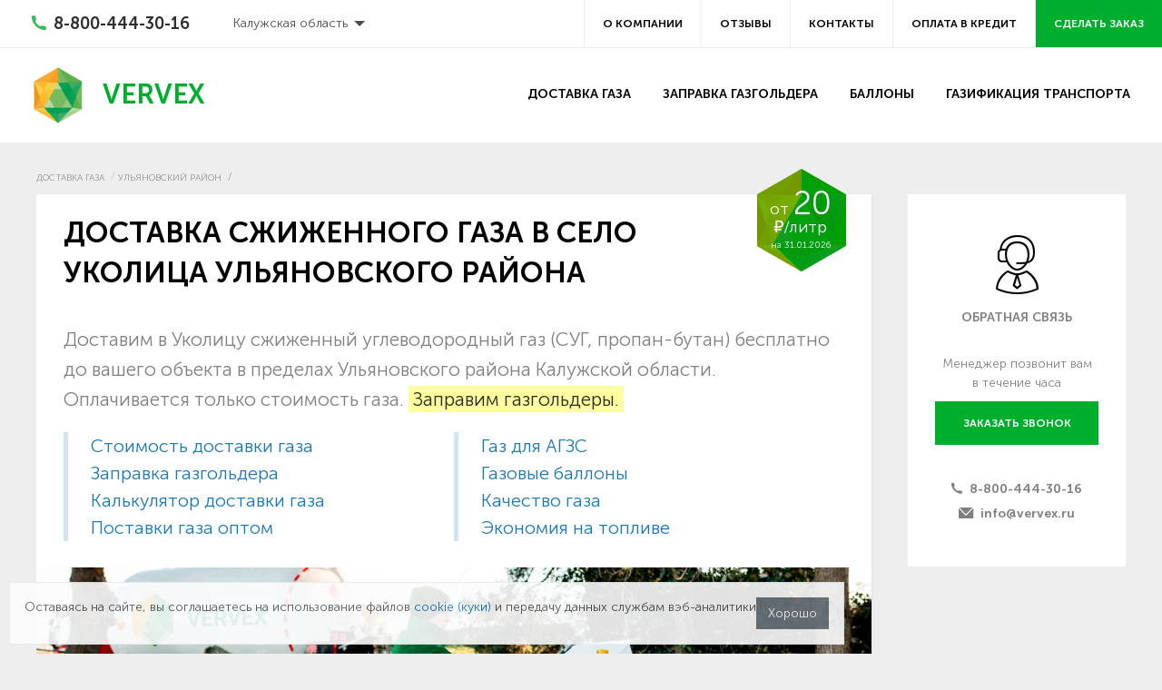

--- FILE ---
content_type: text/html; charset=UTF-8
request_url: https://kaluga.vervex.ru/l/ulyanovskiy_rayon/selo_ukolitsa/
body_size: 45897
content:
<!DOCTYPE html><html lang="ru"><head>  <title>Доставка сжиженного газа в село Уколица круглосуточно 24/7 (СУГ, пропан-бутан): цена за литр от 20₽, заправка газгольдеров в сельском поселении «Село Заречье» Ульяновского района Калужской области, стоимость доставки газа оптом, газовые баллоны</title>  <meta charset="UTF-8">  <meta name="viewport" content="initial-scale=1, maximum-scale=1, user-scalable=no">  <meta name="format-detection" content="telephone=no">  <script defer src="https://ajax.googleapis.com/ajax/libs/jquery/2.2.4/jquery.min.js"></script>      <script defer src="https://api-maps.yandex.ru/2.1/?apikey=d67c8a96-ea16-4f92-8f7a-7ff5ef3009fd&lang=ru_RU"          type="text/javascript">  </script>    <meta property="og:site_name" content="VERVEX"><meta property="og:image" content="/delivery/images/og-image/20.jpg"><meta property="twitter:image" content="/delivery/images/og-image/20.jpg"><meta property="vk:image" content="/delivery/images/og-image/20.jpg"><meta name="twitter:card" content="summary_large_image"><meta property="og:image:width" content="1600"><meta property="og:image:height" content="1067"><meta property="og:title" content="Доставляем сжиженный газ в Уколицу круглосуточно без выходных от 20 ₽/литр"><meta property="og:description" content="✧ Заправляем газгольдеры и доставляем бесплатно! Оплачивается только закачиваемый газ от 20 рублей за литр ⦿ Сдаём в аренду газовые баллоны ✪ Поставляем газ в Уколицу напрямую с заводов Газпром, Лукойл и Киришинефтеоргсинтез.">    <meta name="description" content="Доставляем сжиженный углеводородный газ (СУГ, смесь пропана с бутаном) в село Уколица Ульяновского района от 20₽ за литр оптом и в розницу. Заправляем газгольдеры. Прямые поставки с заводов Газпром, Лукойл и Киришинефтеоргсинтез." />      <link rel="icon" href="/favicon.ico" type="image/x-icon">  <link rel="icon" href="/favicon.png" type="image/png">    <script defer type="text/javascript" data-skip-moving="true">    var __cs = __cs || [];    __cs.push(["setCsAccount", "gEPapxovSgTzo6hVHsMHG_OGe4MOAqEe"]);</script>    <!-- calltouch --><script defer>(function(w,d,n,c){w.CalltouchDataObject=n;w[n]=function(){w[n]["callbacks"].push(arguments)};if(!w[n]["callbacks"]){w[n]["callbacks"]=[]}w[n]["loaded"]=false;if(typeof c!=="object"){c=[c]}w[n]["counters"]=c;for(var i=0;i<c.length;i+=1){p(c[i])}function p(cId){var a=d.getElementsByTagName("script")[0],s=d.createElement("script"),i=function(){a.parentNode.insertBefore(s,a)},m=typeof Array.prototype.find === 'function',n=m?"init-min.js":"init.js";s.async=true;s.src="https://mod.calltouch.ru/"+n+"?id="+cId;if(w.opera=="[object Opera]"){d.addEventListener("DOMContentLoaded",i,false)}else{i()}}})(window,document,"ct","t1l4bnwg");</script><!-- calltouch --><link rel="canonical" href="https://kaluga.vervex.ru/l/ulyanovskiy_rayon/selo_ukolitsa/"></head><body><style>    body {        visibility: hidden;    }    body.dom__ready {        visibility: visible;    }</style><div class="mobile-nav">  <div class="mobile-menu">    <div class="mobile-menu__container">      <div class="burger-nav">          			<div class="burger-nav__block"><nav><ul>			<li  class="title js-toggle__li">        <a href="/">Доставка газа          <button data-chevron-rotate="">            <i class="icon-chevron-right"></i>          </button>        </a>			</li>																	<li>          <a href="/#tseny">Стоимость доставки газа          </a>				</li>												<li>          <a href="/zapravka-gazgoldera/">Заправка газгольдеров          </a>				</li>												<li>          <a href="/#opt">Газ оптом          </a>				</li>												<li>          <a href="/#opt">Баллоны с пропаном          </a>				</li>												<li>          <a href="/#quality">Качество газа          </a>				</li>					</ul></nav></div>                <div class="burger-nav__block">          <nav>            <ul>              <li class="title"><a href="/review/">Отзывы</a></li>            </ul>          </nav>        </div>        <div class="burger-nav__block">          <nav>            <ul>              <li class="title"><a href="/about/contacts/">Контакты</a></li>            </ul>          </nav>        </div>        <div class="burger-nav__block">          <nav>            <ul>              <li class="title"><a href="/credit/">Оплата в&nbsp;кредит</a></li>            </ul>          </nav>        </div>      </div>      <div class="header-phone">        <a href="tel:88004443016"><i class="icon-phone"></i>8-800-444-30-16</a>      </div>      <div class="header-btn">        <a href="#" data-open="revealCallback" onclick="ym(53491390, 'reachGoal', 'FORMSUBMIT'); return false;">Сделать          заказ</a>      </div>    </div>  </div></div><header class="header">  <div class="header-top">    <div class="header-phone">      <a href="tel:88004443016"><i class="icon-phone"></i><span id="comagic_phone">8-800-444-30-16</span></a>    </div>      <ul class="dropdown menu reg" data-dropdown-menu>	<li>		<a>Калужская область</a>		<ul class="menu">			<li><a href="https://msk.vervex.ru/">Москва и область</a></li><li><a href="https://tver.vervex.ru/">Тверская область</a></li><li><a href="https://vladimir.vervex.ru/">Владимирская область</a></li><li><a href="https://tula.vervex.ru/">Тульская область</a></li><li><a href="https://ryazan.vervex.ru/">Рязанская область</a></li><li><a href="https://smolensk.vervex.ru/">Смоленская область</a></li><li style='border-top: 1px solid rgba(0,0,0,0.15)'><a href="https://www.vervex.ru/delivery/r/spb/">Санкт-Петербург и Ленобласть</a></li><li><a href="https://vologda.vervex.ru/">Вологодская область</a></li><li><a href="https://novgorod.vervex.ru/">Новгородская область</a></li><li><a href="https://pskov.vervex.ru/">Псковская область</a></li><li><a href="https://kareliya.vervex.ru/">Республика Карелия</a></li>		</ul>	</li></ul>          <div class="header-menu__small">      <nav>        <ul>          <li><a href="/about/">О&nbsp;компании</a></li>                    <li><a href="/review/">Отзывы</a></li>          <li><a href="/about/contacts/">Контакты</a></li>          <li><a href="/credit/">Оплата в&nbsp;кредит</a></li>          <li><a href="#" data-open="revealCallback" onclick="ym(53491390, 'reachGoal', 'FORMSUBMIT'); return false;">Сделать              заказ</a></li>        </ul>      </nav>    </div>  </div>  <div class="header-bottom">    <div class="header-logo">      <a href="/"><img src="/local/include/images/logo.png">Vervex</a>    </div>    <div class="header-menu__big">      <nav>        <ul>                          <li><a href="/">Доставка газа</a></li>              <li><a href="/zapravka-gazgoldera/">Заправка газгольдера</a></li>              <li><a href="/delivery/ballons/">Баллоны</a></li>              <li><a href="/gasification/">Газификация транспорта</a></li>                    </ul>      </nav>    </div>    <div class="header-mobile">      <button type="button" class="js-toggle__menu"><span></span><span></span><span></span></button>    </div>  </div></header><div class="wrapper">                                        <script defer type="application/ld+json">{  "@context": "https://schema.org",  "@type": "BreadcrumbList",  "itemListElement": [    {      "@type": "ListItem",      "position": 1,      "name": "Доставка газа",      "item": "https://kaluga.vervex.ru/"    },{      "@type": "ListItem",      "position": 2,      "name": "Ульяновский район",      "item": "https://kaluga.vervex.ru/l/ulyanovskiy_rayon/"    },{      "@type": "ListItem",      "position": 3,      "name": "Уколица",      "item": "https://kaluga.vervex.ru/l/ulyanovskiy_rayon/selo_ukolitsa/"    }  ]}</script><div class="container"><nav role="navigation"><ul class="breadcrumbs">			<li id="bx_breadcrumb_0">				<a href="/" title="Доставка газа" itemprop="url">Доставка газа</a>			</li>			<li id="bx_breadcrumb_1">				<a href="/l/ulyanovskiy_rayon/" title="Ульяновский район" itemprop="url">Ульяновский район</a>			</li></ul></nav></div>              <div class="text-page">    <div class="container">      <div class="text-page__body no-padding">                                                                          <div class="price-tag">          <div>от <b>20</b></div>          <div>₽/литр</div>          <nobr><span>на</span> 31.01.2026</nobr>        </div>                    <div class="with-photo__toggle">                      <h1>Доставка сжиженного газа в&nbsp;село Уколица Ульяновского района</h1>                                                                    </div>                                          <p class="lead" style="font-size: 150%; line-height: 1.6; margin: 0;">Доставим в Уколицу сжиженный углеводородный газ (СУГ, пропан-бутан) бесплатно до&nbsp;вашего объекта в&nbsp;пределах Ульяновского района Калужской области. Оплачивается только стоимость газа. <a class="mark" href="#gazgolder">Заправим газгольдеры.</a></p><div class="header-lead">  <div class="contents inside">    <ul>     <li><a href="#tseny">Стоимость доставки газа</a>     <li><a href="#gazgolder">Заправка газгольдера</a>      <li><a href="#gazgolder-calc">Калькулятор доставки газа</a>     <li><a href="#opt">Поставки газа оптом</a>    </ul>    <ul>      <li><a href="#agzs">Газ для АГЗС</a>    <li><a href="#ballony">Газовые баллоны</a>     <li><a href="#gost">Качество газа</a>     <li><a href="#ekonomiya">Экономия на&nbsp;топливе</a>    </ul>  </div>  <div>    <div class="header-lead__img-card">      <div>Опытные водители</div>      <div>Сертифицированы для перевозки опасных грузов. Могут заправить газгольдер даже без вашего присутствия!</div>    </div>    <div class="header-lead__img-card">      <div>Заправка с&nbsp;дороги</div>      <div>Заправочный рукав длиной 50&nbsp;метров позволяет заправить газгольдер без заезда на&nbsp;участок.</div>    </div>    <div class="header-lead__img-card">      <div>Выгодные цены</div>      <div>Собственная сеть из&nbsp;27&nbsp;АГЗС, своя газонаполнительная станция на&nbsp;500 тонн позволяют удерживать низкие цены и&nbsp;постоянную доступность газа.</div>    </div>    <img src="/delivery/images/banner-image.webp" alt="Заправка газгольдера в Уколицу" class="header-lead__img header-lead__img--desktop">    <img src="/delivery/images/banner-image--mobile.webp" alt="Заправка газгольдера в Уколицу" class="header-lead__img header-lead__img--mobile">  </div></div><a name="tseny"></a><h2 class="inside"><small>Примеры расчёта цен на&nbsp;газ в Уколице</small> Стоимость доставки</h2><p>Ниже приведены примеры расчёта цен на&nbsp;доставку пропана по&nbsp;сельскому поселению «Село Заречье» для частных клиентов и&nbsp;оптовых поставок юридическим лицам. Точные цены зависят от&nbsp;объёма потребления и&nbsp;кратности поставок газа.<div class="delivery-icons" style="padding: 0 0 30px 0">  <div class="delivery-icons__list">    <div class="delivery-icons__item">      <div class="delivery-icons__img">        <img src="/upload/iblock/3e5/3e522a43e1f12220fb53a7cc46cc1aea.svg"             alt="Заправка газгольдера в частном доме в Уколице: 7490 литров за 149800 рублей"             title="Заправка газгольдера в частном доме в Уколице: 7490 литров за 149800 рублей"        />      </div>      <div class="delivery-icons__text">        <p>Частный дом <br><span><small>7&nbsp;490&nbsp;литров</small> <br><small>от</small>&nbsp;149&nbsp;800&nbsp;₽</span></p>      </div>    </div>    <div class="delivery-icons__item">      <div class="delivery-icons__img">        <img src="/upload/iblock/883/88345b431ac2abc6448fdabcbb8b5987.svg"             alt="Доставка газа оптом для АГЗС в Уколице: 13200 литров за 264000 рублей"             title="Доставка газа оптом для АГЗС в Уколице: 13200 литров за 264000 рублей"        >      </div>      <div class="delivery-icons__text">        <p>АГЗС <br><span><small>13&nbsp;200&nbsp;литров</small>    <br><small>от</small>&nbsp;264&nbsp;000&nbsp;₽</span></p>      </div>    </div>    <div class="delivery-icons__item">      <div class="delivery-icons__img">        <img src="/upload/iblock/3c7/3c7421b68f0336ba92c1633919e26118.svg"             alt="Пропан оптом для строительных компаний в Уколице: 24000 литров за 480000 рублей"             title="Пропан оптом для строительных компаний в Уколице: 24000 литров за 480000 рублей"        />      </div>      <div class="delivery-icons__text">        <p>Строительная компания <br><span><small>24&nbsp;000&nbsp;литров</small>    <br><small>от</small>&nbsp;480&nbsp;000&nbsp;₽</span></p>      </div>    </div>    <div class="delivery-icons__item">      <div class="delivery-icons__img">        <img src="/upload/iblock/d89/d899c246058ef989b749b6c6b748754e.svg"             alt="Отопление дачного поселка в Уколице газом: 39400 литров за 788000 рублей"             title="Отопление дачного поселка в Уколице газом: 39400 литров за 788000 рублей"        />      </div>      <div class="delivery-icons__text">        <p>Дачный посёлок <br><span><small>39&nbsp;400&nbsp;литров</small>    <br><small>от</small>&nbsp;788&nbsp;000&nbsp;₽</span></p>      </div>    </div>    <div class="delivery-icons__item">      <div class="delivery-icons__img">        <img src="/upload/iblock/173/17356066e5297e514f0a252f349f919f.svg"             alt="Поставки газа на завод в Уколице: 57000 литров за 1140000 рублей"             title="Поставки газа на завод в Уколице: 57000 литров за 1140000 рублей"        />      </div>      <div class="delivery-icons__text">        <p>Завод <br><span><small>57&nbsp;000&nbsp;литров</small>    <br><small>от</small>&nbsp;1&nbsp;140&nbsp;000&nbsp;₽</span></p>      </div>    </div>									</div>				</div><div class="dopog">Есть все допуски нa&nbsp;заправку газгольдера любой конфигурации.</div><p>Наличие собственного газового хранилища на&nbsp;500&nbsp;тонн и&nbsp;автопарка из&nbsp;36&nbsp;газовозов позволяет нам обеспечить  бесперебойность поставок нужного объёма в&nbsp;Уколицу в&nbsp;пределах  8&nbsp;часов в&nbsp;любое время года.</p>	<p style="line-height: 1.2"><small>*&nbsp;Стоимость литра газа&nbsp;&mdash; <mark>от&nbsp;20₽</mark> по&nbsp;данным на&nbsp;31.01.2026, 09:00.      Доставка и&nbsp;заправка бесплатные. Дополнительные скидки и&nbsp;специальные предложения      уточняйте у&nbsp;менеджера по&nbsp;<nobr>тел. <a class="no-line blue" href="tel:88004443016">8-800-444-30-16</a></nobr>.      Цены на&nbsp;странице не&nbsp;являются публичной офертой.</small></p><div class="cta">  <div class="cta__description">    Запросите расчёт стоимости газа для заправки вашего газгольдера.    Проконсультируем по&nbsp;условиям доставки.    Если вам понравится, то&nbsp;сможете выбрать время доставки и&nbsp;забронировать газовоз.  </div>  <div>    <b>Звоните по&nbsp;телефону</b>    <a href="tel:+78004443016">      <strong>+7 (800) 444-30-16</strong>    </a>  </div></div><div class="fueling">  <div class="fueling__img-card fueling__img-card--gns">    <div><span>Собственная</span> ГНС на&nbsp;500 тонн</div>    <div>Своя газонаполнительная станция для&nbsp;хранения 500 тонн газа позволяет обеспечивать своевременные      поставки в&nbsp;сроки до&nbsp;одного дня по&nbsp;всей Калужской области.</div>  </div>  <div class="fueling__img-card fueling__img-card--agzs">    <div>Своя сеть из&nbsp;27&nbsp;АГЗС</div>    <div>Обслуживаем собственную сеть из&nbsp;27&nbsp;автомобильных газовых заправочных комплексов, что      позволяет закупать газ у&nbsp;заводов постоянно в&nbsp;больших объёмах и&nbsp;удерживать низкие цены для      своих клиентов.</div>  </div>  <div class="fueling__img-card fueling__img-card--price">    <div>Гарантия лучшей цены</div>    <div>Мы не&nbsp;работаем с&nbsp;посредниками. Газ поставляется напрямую с&nbsp;нефтеперерабатывающих заводов      Лукойл, Газпром и&nbsp;Кинеф.</div>  </div>  <div class="fueling__img-card fueling__img-card--cars">    <div>Автопарк из&nbsp;36&nbsp;газовозов</div>    <div>Газовозы с&nbsp;цистернами объемом <nobr>от 12 до 36 м<sup>3</sup></nobr> добрутся к&nbsp;объектам c&nbsp;любыми подъездными      путями, в&nbsp;том числе по&nbsp;грунтовке. Регулярные маршруты в&nbsp;разных направлениях позволяют доставлять газ всем вовремя.</div>  </div>  <img width="100%"       alt="Заправка газгольдеров в Уколице Ульяновского района Калужской области"       title="Заправка газгольдеров в Уколице Ульяновского района Калужской области"       src="/upload/medialibrary/8c1/8c197870582a53fca9d365604ce6742f.jpg"  class="fueling__img fueling__img--desktop">  <img width="100%"       alt="Заправка газгольдеров в Уколице Ульяновского района Калужской области"       title="Заправка газгольдеров в Уколице Ульяновского района Калужской области"       src="/delivery/images/fueling--mobile.png"  class="fueling__img fueling__img--mobile"></div><i class="photo">На&nbsp;фото заправка газгольдера одной из&nbsp;газовых заправок сети Vervex. См.&nbsp;<a href="https://www.vervex.ru/station/">адреса 20&nbsp;АГЗС сети Vervex</a></i><div class="inside">	<a name="gazgolder"></a>	<h2><small>Бесплатная в Уколице</small> Заправка газгольдера</h2>	<p>Заправим газгольдер на&nbsp;дачном участке, в&nbsp;коттеджном посёлке, на&nbsp;заводе, на&nbsp;АГЗС или в&nbsp;складском комплексе в сельском поселении «Село Заречье». <mark>Заправка и&nbsp;доставка бесплатные,</mark> вы&nbsp;оплачиваете только закачиваемый в&nbsp;газгольдер газ.  <div class="diamond-check">    <div>      <img src="/delivery/images/diamond-check.svg">    </div>    <div>      <p>Газовозы разной длины с&nbsp;цистернами объемом от&nbsp;12&nbsp;до&nbsp;36&nbsp;м<sup>3</sup> позволяют добраться к&nbsp;объектам c&nbsp;подъездными путями достаточными для проезда обычного        легкового автомобиля. </p>    </div>  </div>  <div class="diamond-check">    <div>      <img src="/delivery/images/diamond-check.svg">    </div>    <div>      <p>Возможна удалённая заправка без заезда на&nbsp;участок заправочным рукавом длинной до&nbsp;50&nbsp;метров от&nbsp;газовоза до&nbsp;газгольдера. </p>    </div>  </div>	<p style="line-height: 1.2"><small>*&nbsp;Запросите расчёт стоимости газа для заправки вашего газгольдера по&nbsp;тел.&nbsp;<a class="no-line blue" href="tel:88004443016">8-800-444-30-16.</a> Услуга      заправки бесплатная, оплачивается только <a href="#tseny" class="u-line">стоимость газа</a></small></p>	</div><a name="gazgolder-calc"></a><input type="hidden" value="Калужская область, Ульяновский район, сельское поселение «Село Заречье», Уколица" id="calc-city"><!-- calc begin --><div class="gasgolder-calc">  <div class="inside">    <h2>Калькулятор доставки газа <nobr>в Уколицу</nobr></h2>    <div class="gasgolder-calc__body">      <div class="gasgolder-calc__form">        <div class="calc-slider-group gasgolder-calc__field">          <div class="calc-slider-group__header">            <div class="calc-slider-group__name">              Объём газгольдера            </div>            <div class="calc-slider-group__value">              <input class="calc-slider-group__input" type="text" id="gasgolder-volume-input"/>              <span class="calc-slider-group__unit">Л</span>            </div>          </div>          <div class="calc-slider" id="gasgolder-volume-slider"></div>        </div>        <div class="calc-slider-group gasgolder-calc__field">          <div class="calc-slider-group__header">            <div class="calc-slider-group__name">              Остаток            </div>            <div class="calc-slider-group__value">              <input class="calc-slider-group__input" type="text" id="gasgolder-residue-input"/>              <span class="calc-slider-group__unit">%</span>            </div>          </div>          <div class="calc-slider" id="gasgolder-residue-slider"></div>        </div>        <div class="calc-slider-group calc-slider-group_wrapped gasgolder-calc__field">          <div class="calc-slider-group__header">            <div class="calc-slider-group__name">              <label class="custom-checkbox">                <input type="checkbox" class="custom-checkbox__input" checked id="gasgolder-calc-full"/>                <span class="custom-checkbox__mark"></span>                <span class="custom-checkbox__label">Заполнить всё</span>              </label>            </div>            <div class="calc-slider-group__value">              <span class="calc-slider-group__label">частично</span>              <input class="calc-slider-group__input" type="text" id="gasgolder-calc-part"/>              <span class="calc-slider-group__unit">Л</span>            </div>          </div>        </div>        <div class="gasgolder-calc__submit">          <button type="button" class="gasgolder-calc__button" id="gasgolder-do-order">            Рассчитать          </button>        </div>      </div>    </div>    <div class="gasgolder-calc__steps">      <div>        <div><img src="/local/include/images/svg/calc__settings.svg"></div>        <div>Выберите параметры объёма газгольдера, требуемой заправки и&nbsp;отправьте мендежеру.</div>      </div>      <div>        <div><img src="/local/include/images/svg/calc__messages.svg"></div>        <div>Менеджер за пару минут просчитает цену с&nbsp;учётом последних данных и&nbsp;действующих акций и&nbsp;сообщит вам в&nbsp;чате.</div>      </div>      <div>        <div><img src="/local/include/images/svg/calc__thumb-up.svg"></div>        <div>Если условия вам понравятся, то вы сразу сможете оплатить заказ онлайн и&nbsp;выбрать время доставки.</div>      </div>    </div>  </div></div><!-- calc end --><div class="cta cta--black">  <div class="cta__description">    Запросите расчёт стоимости газа для заправки вашего газгольдера.    Проконсультируем по&nbsp;условиям доставки.    Если вам понравится, то&nbsp;сможете выбрать время доставки и&nbsp;забронировать газовоз.  </div>  <div>    <b>Звоните по&nbsp;телефону</b>    <a href="tel:+78004443016">      <strong>+7 (800) 444-30-16</strong>    </a>  </div></div><div class="price-block">  <div class="inside">    <h2>Стоимость доставки газа</h2>    <ul class="tabs" data-tabs="" id="priceTab84a6374fae1f34b7198d4c9d3f4fdf41" role="tablist" data-e="xfja0h-e">      <li class="tabs-title is-active" role="presentation"><a href="#panel5" aria-selected="true" role="tab" aria-controls="panel5" id="panel5-label" tabindex="0"> </a></li>    </ul>    <div class="tabs-content" data-tabs-content="priceTab84a6374fae1f34b7198d4c9d3f4fdf41">      <div class="tabs-panel is-active" id="panel5" role="tabpanel" aria-labelledby="panel5-label">        <div class="price-list">          <div class="price-list__item">            <span>Уколица</span>            <p>от 20</p>            <i>₽ / л.</i>          </div>          <div class="delimeter"><img src="/local/include/images/svg/delimeter.svg"></div>          <div class="price-list__item">            <span>Калужская область</span>            <p>от 20</p>            <i>₽ / л.</i>          </div>        </div>        <p class="price-quote">По&nbsp;данным на&nbsp;31.01.2026, 09:00. Точную стоимость доставки уточняйте у&nbsp;менеджера.</p>      </div>    </div>  </div></div><div class="village">  <div class="village__info">    <div>      <div>        <img src="/delivery/images/diamond-check.svg">      </div>      <div>        Закажите газ с&nbsp;соседями&nbsp;—<br>        и&nbsp;получите скидку за&nbsp;объём!      </div>    </div>  </div>  <div><img src="/delivery/images/cottage-village.webp" alt="АГЗС сети «VERVEX» по заправке автомобилей пропаном"></div></div>                  <div class="scheme-block">
                  <h2>Схема сотрудничества</h2>
                  <div class="scheme-list">

                                          <div class="scheme-list__item">
                        <div class="scheme-list__icon">
                          <img src="/upload/iblock/3bf/zbdhwgoq81ol1m8sdt6mx6eo67q2z2hd.svg">
                        </div>
                        <div class="scheme-list__text">
                          <p>1.</p>
                          <span>Звонок или заявка с сайта</span>
                        </div>
                      </div>
                                              <div class="scheme-list__item">
                        <div class="scheme-list__icon">
                          <img src="/upload/iblock/6f6/bj0ffu3u3galdeljd886f2za2z2kt946.svg">
                        </div>
                        <div class="scheme-list__text">
                          <p>2.</p>
                          <span>Согласование коммерческих и договорных условий</span>
                        </div>
                      </div>
                                              <div class="scheme-list__item">
                        <div class="scheme-list__icon">
                          <img src="/upload/iblock/993/efkvtc6uyq8ejsilepuqprwl2u903n1c.svg">
                        </div>
                        <div class="scheme-list__text">
                          <p>3.</p>
                          <span>Заключение договора и оплата</span>
                        </div>
                      </div>
                                              <div class="scheme-list__item">
                        <div class="scheme-list__icon">
                          <img src="/upload/iblock/3ec/ovz14ot40t4zyqwkp87h4bkvwqbuhzm5.svg">
                        </div>
                        <div class="scheme-list__text">
                          <p>4.</p>
                          <span>Поставка газа</span>
                        </div>
                      </div>
                                      </div>
              </div>
                <div class="gas-carriers">  <div class="gas-carriers__img-card gas-carriers__img-card--wholesale">    <div>Оптовые поставки</div>    <div>      Для оптовых магистральных перевозок используем собственный большой парк тягачей и&nbsp;полуприцепов.    </div>  </div>  <div class="gas-carriers__img-card gas-carriers__img-card--express">    <div>Оперативная доставка</div>    <div>      По&nbsp;различным маршрутам ежедневно ездят несколько газовозов объемом      <nobr>от 20 м<sup>3</sup>.</nobr>    </div>  </div>      <img width="100%" alt="Газовозы «Вервекс Энерджи» с цистернами 36м3 для оптовых поставок в сельское поселение «Село Заречье»" src="https://www.vervex.ru/delivery/images/gas-cariers.webp"       title="Газовозы «Вервекс Энерджи» с цистернами 36м3 для оптовых поставок в сельское поселение «Село Заречье»"></div><i class="photo">На&nbsp;фото газовозы &laquo;Вервекс Энерджи&raquo; с&nbsp;цистернами 36&nbsp;м<sup>3</sup>. См.&nbsp;<a href="https://www.vervex.ru/delivery/auto/">автопарк газовозов Vervex</a></i><div class="inside">		<a name="opt"></a>	<h2><small>Оптовые поставки пропана в Уколицу</small> Газ оптом</h2>	<p>Если вам нужна единоразовая поставка газа в&nbsp;большом объёме, а&nbsp;так&nbsp;же периодичная доставка небольших объёмов газа или газовых баллонов на&nbsp;постоянной основе по&nbsp;договору на&nbsp;ваше предприятие в сельском поселении «Село Заречье», то&nbsp;наш автопарк газовозов готов обеспечить ваш объект пропаном круглосуточно без выходных.</p></div><div class="calc-example">  <div>    <p><strong>Примеры расчёта оптовых поставок пропана:</strong></p>          <ul>      <li>Пропан объёмом 9&nbsp;520 литров или 9.5&nbsp;м<sup>3</sup>        <b>от&nbsp;190&nbsp;400&nbsp;рублей;</b>      <li>Пропан объёмом 72&nbsp;250 литров или 72.3&nbsp;м<sup>3</sup>        <b>от&nbsp;1&nbsp;445&nbsp;000&nbsp;рублей;</b>      <li>33 баллона по&nbsp;27&nbsp;литров        <b>от&nbsp;14&nbsp;520&nbsp;рублей;</b>      <li>76 баллонов по&nbsp;50&nbsp;литров        <b>от&nbsp;60&nbsp;800&nbsp;рублей.</b>    </ul>  </div>  <div class="gns-img">    <div class="gns-img__img-card">      <div>Хранилище газа VERVEX на&nbsp;500 тонн</div>      <div>Обеспечивает бесперебойность поставок на&nbsp;объекты с&nbsp;высоким потреблением</div>    </div>    <div><img src="/delivery/images/gns.webp" alt="Газонаполнительная станция на 500 тонн пропана для поставок в Ульяновский район"></div>  </div></div><div class="inside">	<p style="line-height: 1.2"><small>*&nbsp;Для учёта накопительных скидок и&nbsp;специальных предложений по&nbsp;оптовым поставкам позвоните менеджеру по&nbsp;работе с&nbsp;корпоративными клиентами <nobr>по тел. <a class="no-line blue" href="tel:88004443016">8-800-444-30-16</a></nobr></small></p></div><div class="cta">  <div class="cta__description">Позвоните нам, чтобы узнать больше обо всех возможностях для корпоративных клиентов.</div>  <div><b>Позвоните корпоративному менеджеру</b> <a href="tel:+78004443016"> <strong>+7 (800) 444-30-16</strong> </a></div></div><a name="agzs"></a><div class="gas-station gas-station--other">  <div class="gas-station__info">    <div>      <div class="gas-station__img-card">        <div>Поставки газа для АГЗС оптом</div>        <div>Поможем оценить расход и&nbsp;зарезирвируем требуемое количество газа, чтобы у&nbsp;вас газ всегда был в&nbsp;наличии.</div>      </div>    </div>    <div>      <div class="gas-station__check gas-station__check--quality">        <div><img src="/delivery/images/diamond-check.svg"></div>        <div>Качественная <br>пропан-бутановая <br>смесь</div>      </div>      <div class="gas-station__check gas-station__check--opt">        <div><img src="/delivery/images/diamond-check.svg"></div>        <div>Оптовые <br>цены</div>      </div>      <div class="gas-station__check">        <div><img src="/delivery/images/diamond-check.svg"></div>        <div>Кратчайшие <br>сроки. Газ всегда <br>в&nbsp;наличии!</div>      </div>    </div>  </div>  <div><img src="/delivery/images/gas-station__other.png" alt="АГЗС сети «VERVEX» по заправке автомобилей пропаном"></div></div><i class="photo">На&nbsp;фото один из&nbsp;27&nbsp;автозаправочных комплексов сети «VERVEX». См.&nbsp;<a href="https://www.vervex.ru/station/">адреса АГЗС «VERVEX»</a></i><div class="inside">  <h2><small>Регулярные оптовые поставки пропана по&nbsp;Калужской области</small> Газ для АГЗС</h2>  <p>Автопарк из&nbsp;36&nbsp;газовозов &laquo;Вервекс&raquo; поставляет сжиженный углеводородный газ (СУГ) для 27&nbsp;АГЗС своей собственной сети и&nbsp;АГЗС партнёров по&nbsp;Калужской области. Обслуживание собственной сети АГЗС и&nbsp;большой клиентской базы корпоративных    и&nbsp;частных клиентов <mark>позволяет закупать газ у&nbsp;заводов постоянно в&nbsp;больших объёмах      и&nbsp;удерживать низкие цены для своих клиентов.</mark>  <p>Совместно оценив имеющиеся потребности в&nbsp;поставках газа мы&nbsp;зарезервируем СУГ в&nbsp;необходимых количествах    в&nbsp;собственном хранилище ГНС на&nbsp;500 тонн и&nbsp;организуем требуемую частоту пополнения.  <p>Специализируемся на&nbsp;оптовых магистральных перевозках газа. Используем собственный парк тягачей, автоцистерн    и&nbsp;сцепок. Собственная газонаполнительная станция хранения СУГ позволяет одновременно и&nbsp;бесперебойно    обслуживать объекты клиентов с&nbsp;высоким потреблением.  <p style="margin-bottom: 0;"><b>Оптовые поставки СУГ осуществляется в&nbsp;пределах:</b></p>  <ul class="gas-station__geo">    <li><b>Северо-Западного Федерального Округа:</b>      <a href="https://www.vervex.ru/delivery/r/spb/" class="u-line u-line--grey">Санкт-Петербург и&nbsp;Ленинградская область,</a>      <a href="https://vologda.vervex.ru/" class="u-line u-line--grey">Вологодская,</a>      <a href="https://novgorod.vervex.ru/" class="u-line u-line--grey">Новгородская,</a>      <a href="https://pskov.vervex.ru/" class="u-line u-line--grey">Псковская</a>      области и&nbsp;<a href="https://kareliya.vervex.ru/" class="u-line u-line--grey">республика Карелия;</a>    <li><b>Центрального Федерального Округа:</b>      <a href="https://msk.vervex.ru/" class="u-line u-line--grey">Москва и&nbsp;Московская область,</a>      <a href="https://kaluga.vervex.ru/" class="u-line u-line--grey">Калужская,</a>      <a href="https://tver.vervex.ru/" class="u-line u-line--grey">Тверская,</a>      <a href="https://vladimir.vervex.ru/" class="u-line u-line--grey">Владимирская,</a>      <a href="https://tula.vervex.ru/" class="u-line u-line--grey">Тульская,</a>      <a href="https://ryazan.vervex.ru/" class="u-line u-line--grey">Рязанская</a>      и&nbsp;<a href="https://smolensk.vervex.ru/" class="u-line u-line--grey">Смоленская</a>      области.    </li>  </ul></div><div class="cta">  <div class="cta__description">    Запросите расчёт стоимости доставки газа.    Проконсультируем по&nbsp;условиям и&nbsp;ценам.    Если вам понравится, то&nbsp;сможете выбрать время доставки и&nbsp;забронировать газовоз.  </div>  <div>    <b>Запросите расчёт по&nbsp;телефону</b>    <a href="tel:+78004443016">      <strong>+7 (800) 444-30-16</strong>    </a>  </div></div><img width="100%" alt="Баллоновоз для перевозки газовых баллонов с пропаном в село Уколица Ульяновского района" src="//www.vervex.ru/delivery/ballony.jpg" title="Баллоновоз для перевозки газовых баллонов с пропаном в село Уколица Ульяновского района">	<i class="photo">На&nbsp;фото баллоновоз для перевозки газовых баллонов с&nbsp;пропаном на&nbsp;базе ГАЗон Next</i>	<div class="inside">		<a name="ballony"></a>		<h2><small>Заправка, аренда и&nbsp;обмен</small> Газовые баллоны</h2>		<p>Доставим газовые баллоны объёмом 50, 27&nbsp;литров и&nbsp;другие до&nbsp;вашего дома или строительной площадки        в сельском поселении «Село Заречье» на&nbsp;баллоновозах на&nbsp;базе бортовых Газелей.		<p><strong>Обмен.</strong> Вы&nbsp;можете обменять свои пустые баллоны на&nbsp;заправленные пропаном. При обмене      оплачивается только стоимость газа. К&nbsp;обмену принимаются любые баллоны с&nbsp;действительным сроком      освидетельствования. Дата изготовления и&nbsp;срок освидетельствования выбиты в&nbsp;верней части каждого баллона.		<p>Баллон 50&nbsp;литров заправляется по&nbsp;весу эквивалентному 40&nbsp;литрам, стоимость заправки      от&nbsp;800&nbsp;рублей. Баллон 27&nbsp;литров заправляется по&nbsp;весу эквивалентному 22&nbsp;литрам, стоимость      заправки от&nbsp;440&nbsp;рублей.		<p><strong>Аренда.</strong> Если у&nbsp;вас недостаточно собственного парка баллонов для обмена, то&nbsp;мы&nbsp;можем      оставить свои баллоны за&nbsp;дополнительную арендную плату. Базовая ставка аренды баллона 5&nbsp;рублей в&nbsp;сутки.		<p><strong>Продажа.</strong> Помимо аренды вы&nbsp;можете купить новые баллоны в&nbsp;собственность. Стоимость      баллонов: 50&nbsp;литров 4250&nbsp;₽ или 27&nbsp;литров 3550&nbsp;₽. Цена указана за&nbsp;      пустой баллон без газа.		<p><strong>Освидетельствование.</strong> Баллоны с&nbsp;истекшим сроком можно сдать на&nbsp;освидетельствование при      условии, что у&nbsp;баллона не&nbsp;истёк срок годности. Стоимость отвидетельствования баллона 1400-1500&nbsp;рублей.</p>		<p><img width="100%"		        alt="Освидетельствование газовых баллонов в селе Уколица"		        title="Освидетельствование газовых баллонов в селе Уколица"		        src="//www.vervex.ru/delivery/osvidetelstvovanie-ballona.jpg" /></p>	</div>  <div class="cta cta--black">    <div class="cta__description">      Закажите доставку заправленных пропаном газовых баллонов по&nbsp;Уколице      и&nbsp;сельскому поселению «Село Заречье».    </div>    <div>      <b>Закажите баллоны по&nbsp;телефону</b>      <a href="tel:+78004443016">        <strong>+7 (800) 444-30-16</strong>      </a>    </div>  </div>                <div class="reviews-slider">
	<h2>Отзывы</h2>
	<div class="reviews-slider__block">
		                        <div class="reviews-slider__item">
                            <p class="date">3 июня 2024</p>
                            <p class="name">Валерий</p>
                                                        <p class="review-text">Заказывал заправку газгольдера на дачу в районе Гатчины п.Выра еще в феврале. Понравилась как качество… </p>
                            <a href="https://www.vervex.ru/review/" class="but">Читать отзыв</a>
                        </div>
		                        <div class="reviews-slider__item">
                            <p class="date">21 апреля 2024</p>
                            <p class="name">Александр</p>
                                                        <p class="review-text">Заказал машину с газом в другой компании, сорвали все обещанные сроки и менеджер не выходили на связь.… </p>
                            <a href="https://www.vervex.ru/review/" class="but">Читать отзыв</a>
                        </div>
		                        <div class="reviews-slider__item">
                            <p class="date">9 апреля 2023</p>
                            <p class="name">Константин</p>
                                                        <p class="review-text">Заправляюсь не первый раз в данной компании. Приезжают всегда в указанное время &#40;Люберцы&#41;. Радует, что… </p>
                            <a href="https://www.vervex.ru/review/" class="but">Читать отзыв</a>
                        </div>
		                        <div class="reviews-slider__item">
                            <p class="date">25 марта 2023</p>
                            <p class="name">Артём</p>
                                                        <p class="review-text">Ребята всегда помогут с баллоном, достать и погрузить. Всё быстро и удобно. Газ хороший, надолго хватает… </p>
                            <a href="https://www.vervex.ru/review/" class="but">Читать отзыв</a>
                        </div>
		                        <div class="reviews-slider__item">
                            <p class="date">15 марта 2023</p>
                            <p class="name">Игорь</p>
                                                        <p class="review-text">Имеется возможность заправиться удаленно &#40;сам я подъехать не успевал на адрес&#41; , полный фото/видео отчет… </p>
                            <a href="https://www.vervex.ru/review/" class="but">Читать отзыв</a>
                        </div>
		                        <div class="reviews-slider__item">
                            <p class="date">20 февраля 2022</p>
                            <p class="name">Николай</p>
                                                        <p class="review-text">Хороший поставщик по Псковской области. У нас вообще проблема с доставкой газа в регионе, от безысходности… </p>
                            <a href="https://www.vervex.ru/review/" class="but">Читать отзыв</a>
                        </div>
		                        <div class="reviews-slider__item">
                            <p class="date">7 февраля 2022</p>
                            <p class="name">Арсений</p>
                                                        <p class="review-text">Находятся не далеко от Бронницы, за час приехали, как обычно это бывает в самый последний момент обнаружил… </p>
                            <a href="https://www.vervex.ru/review/" class="but">Читать отзыв</a>
                        </div>
		                        <div class="reviews-slider__item">
                            <p class="date">2 февраля 2022</p>
                            <p class="name">Ринат</p>
                                                        <p class="review-text">Даже в самый холодный период, компания не подводила… </p>
                            <a href="https://www.vervex.ru/review/" class="but">Читать отзыв</a>
                        </div>
		                        <div class="reviews-slider__item">
                            <p class="date">29 января 2022</p>
                            <p class="name">Николай</p>
                                                        <p class="review-text">Работаю с Вервекс уже 3 года, причем в 2 городах Москва и Санкт-Петербург. Не было нареканий. Даже в дефицит… </p>
                            <a href="https://www.vervex.ru/review/" class="but">Читать отзыв</a>
                        </div>
		                        <div class="reviews-slider__item">
                            <p class="date">22 января 2022</p>
                            <p class="name">Алексей</p>
                                                        <p class="review-text">Заказываю газ в Наро-Фоминский район у этой компании уже третий раз, за все время претензий к качеству не… </p>
                            <a href="https://www.vervex.ru/review/" class="but">Читать отзыв</a>
                        </div>
		                        <div class="reviews-slider__item">
                            <p class="date">12 января 2022</p>
                            <p class="name">Кирилл</p>
                                                        <p class="review-text">Мое СНТ Расположено под Подольском. Был приятно удивлен скоростью доставки, 30 декабря заправили через 4 часа… </p>
                            <a href="https://www.vervex.ru/review/" class="but">Читать отзыв</a>
                        </div>
		                        <div class="reviews-slider__item">
                            <p class="date">14 декабря 2021</p>
                            <p class="name">Яна</p>
                                                        <p class="review-text">Огромное спасибо! Попали в неприятную ситуацию с домом, он обмерз!!! Очень приятно когда такие компании умеют… </p>
                            <a href="https://www.vervex.ru/review/" class="but">Читать отзыв</a>
                        </div>
		                        <div class="reviews-slider__item">
                            <p class="date">9 декабря 2021</p>
                            <p class="name">Влада</p>
                                                        <p class="review-text">Спасибо огромное за оперативность доставки, спасли от холодной ночи с двумя детьми. Приехали через час… </p>
                            <a href="https://www.vervex.ru/review/" class="but">Читать отзыв</a>
                        </div>
		                        <div class="reviews-slider__item">
                            <p class="date">11 ноября 2021</p>
                            <p class="name">Сергей</p>
                                                        <p class="review-text">В поисках нового поставщика, наткнулся на компанию VERVEX. Подкупила высокая компетенция менеджера, специалист… </p>
                            <a href="https://www.vervex.ru/review/" class="but">Читать отзыв</a>
                        </div>
		                        <div class="reviews-slider__item">
                            <p class="date">15 октября 2021</p>
                            <p class="name">Иван</p>
                                                        <p class="review-text">Все как и положено, рекомендую! Ответили на вопросы, приняли заявку, дали лучшую цену и привезли как обещали.… </p>
                            <a href="https://www.vervex.ru/review/" class="but">Читать отзыв</a>
                        </div>
		                        <div class="reviews-slider__item">
                            <p class="date">8 октября 2021</p>
                            <p class="name">Антон Борисович</p>
                                                        <p class="review-text">Делали первичную заправку &#40;Монделево&#41; в компании Вервекс. Водитель все четко сделал. Услуга по первичной… </p>
                            <a href="https://www.vervex.ru/review/" class="but">Читать отзыв</a>
                        </div>
		                        <div class="reviews-slider__item">
                            <p class="date">5 октября 2021</p>
                            <p class="name">Андрей</p>
                                                        <p class="review-text">Проезжали мимо нашего дома их машина. Решил заказать. Спасибо водителю, что взял длинный шланг,&nbsp;&nbsp;35 м от… </p>
                            <a href="https://www.vervex.ru/review/" class="but">Читать отзыв</a>
                        </div>
		                        <div class="reviews-slider__item">
                            <p class="date">23 сентября 2021</p>
                            <p class="name">Максим</p>
                                                        <p class="review-text">Раньше заправлялся через частника, т.к. в Рузский р-н., никто не доставлял. <br />
Приехал газовоз газгольдер… </p>
                            <a href="https://www.vervex.ru/review/" class="but">Читать отзыв</a>
                        </div>
		                        <div class="reviews-slider__item">
                            <p class="date">7 сентября 2021</p>
                            <p class="name">Павел</p>
                                                        <p class="review-text">Ребята спасибо вам. Приехали в оговоренное время &#40;в 7 утра&#41;, быстренько заправили &#40;мне это было важно… </p>
                            <a href="https://www.vervex.ru/review/" class="but">Читать отзыв</a>
                        </div>
		                        <div class="reviews-slider__item">
                            <p class="date">28 августа 2021</p>
                            <p class="name">Евгений</p>
                                                        <p class="review-text">Обратился к компании в первый раз в 2020 году, теперь заправляюсь только у Вервекс. Газ привозят за сутки,… </p>
                            <a href="https://www.vervex.ru/review/" class="but">Читать отзыв</a>
                        </div>
			</div>
</div>
                <a name="gost"></a><div class="inside"><h3>Качество газа</h3><p class="no-margin">Качество пропана, предоставляемого компанией VERVEX, способно удовлетворить самые высокие требования  каждого клиента благодаря взаимодействию с&nbsp;крупнейшими проверенным поставщиками региона. <mark>Топливо поставляется    напрямую с&nbsp;крупнейших нефтеперерабатывающих заводов, что исключает добавление дополнительных примесей, негативно    влияющих на&nbsp;работу газотопливных систем.</mark> Весь поставляемый компанией газ имеет необходимые сертификаты  и&nbsp;паспорта качества и&nbsp;удовлетворяет самым жестким требованиям ГОСТ.</p></div>                                <div class="quality">
                  <h2> </h2>
                  <p>Качество поставляемых нефтепродуктов подтверждается паспортами качества от&nbsp;заводов-производителей: Газпром, Киришинефтеоргсинтез, Лукойл.</p>
                  <div class="doc-slider">
                                              <a href="/upload/iblock/4ca/4ca903b8522733db5900b108c7d7967d.jpg" data-fancybox="doc-list" class="doc-slider__item">
                          <div class="doc-slider__item--img">
                            <img src="/upload/resize_cache/iblock/4ca/210_297_2/4ca903b8522733db5900b108c7d7967d.jpg">
                          </div>
                          <p></p>
                        </a>
                                              <a href="/upload/iblock/e45/e45c662a0a3c3dcf191ecb435edd4637.jpg" data-fancybox="doc-list" class="doc-slider__item">
                          <div class="doc-slider__item--img">
                            <img src="/upload/resize_cache/iblock/e45/210_297_2/e45c662a0a3c3dcf191ecb435edd4637.jpg">
                          </div>
                          <p></p>
                        </a>
                                              <a href="/upload/iblock/88a/88a9a5703dcd04ac7795d6ca23718411.jpg" data-fancybox="doc-list" class="doc-slider__item">
                          <div class="doc-slider__item--img">
                            <img src="/upload/resize_cache/iblock/88a/210_297_2/88a9a5703dcd04ac7795d6ca23718411.jpg">
                          </div>
                          <p></p>
                        </a>
                                        </div>
                </div>
                                <div class="inside region"><h3>Доставка газа по&nbsp;Калужской области</h3><p class="no-margin"><small>По&nbsp;<span>населённым пунктам</span>&nbsp;/ <span>районам            Калужской области</span>        &nbsp;/ <span>Ульяновскому району</span></small></p><table id="cities">  <tr>	<td><a href="/l/babininskiy_rayon/posyolok_babinino/">Бабынино</a> <a href="/l/borovskiy_rayon/gorod_balabanovo/">Балабаново</a> <a href="/l/baryatinskiy_rayon/selo_baryatino/">Барятино</a> <a href="/l/zhukovskiy_rayon/gorod_belousovo/">Белоусово</a> <a href="/l/kuybishevskiy_rayon/posyolok_betlitsa/">Бетлица</a> <a href="/l/borovskiy_rayon/gorod_borovsk/">Боровск</a> <a href="/l/babininskiy_rayon/pgt_vorotinsk/">Воротынск</a> <a href="/l/kirovskiy_rayon/derevnya_vipolzovo/">Выползово</a> <a href="/l/maloyaroslavetskiy_rayon/selo_detchino/">Детчино</a> <a href="/l/duminichskiy_rayon/rabochiy_posyolok_duminichi/">Думиничи</a> </td><td><a href="/l/borovskiy_rayon/gorod_ermolino/">Ермолино</a> <a href="/l/zhizdrinskiy_rayon/gorod_zhizdra/">Жиздра</a> <a href="/l/dzerzhinskiy_rayon/derevnya_zhiletovo/">Жилетово</a> <a href="/l/zhukovskiy_rayon/gorod_zhukov/">Жуков</a> <a href="/">Калуга</a> <a href="/l/kirovskiy_rayon/gorod_kirov/">Киров</a> <a href="/l/kozelskiy_rayon/gorod_kozelsk/">Козельск</a> <a href="/l/dzerzhinskiy_rayon/gorod_kondrovo/">Кондрово</a> <a href="/l/zhukovskiy_rayon/gorod_kremyonki/">Кремёнки</a> <a href="/l/maloyaroslavetskiy_rayon/selo_kudinovo/">Кудиново</a> </td><td><a href="/l/lyudinovskiy_rayon/gorod_lyudinovo/">Людиново</a> <a href="/l/maloyaroslavetskiy_rayon/gorod_maloyaroslavets/">Малоярославец</a> <a href="/l/zhukovskiy_rayon/derevnya_marinki/">Маринки</a> <a href="/l/medinskiy_rayon/gorod_medin/">Медынь</a> <a href="/l/meschovskiy_rayon/gorod_meschovsk/">Мещовск</a> <a href="/l/mosalskiy_rayon/gorod_mosalsk/">Мосальск</a> <a href="/l/gorodskoy_okrug_kaluga/mstihino/">Мстихино</a> <a href="/l/gorodskoy_okrug_obninsk/gorod_obninsk/">Обнинск</a> <a href="/l/peremishlskiy_rayon/selo_peremishl/">Перемышль</a> <a href="/l/dzerzhinskiy_rayon/pgt_polotnyaniy_zavod/">Полотняный Завод</a> </td><td><a href="/l/dzerzhinskiy_rayon/selo_imeni_lva_tolstogo/">Село имени Льва Толстого</a> <a href="/l/kozelskiy_rayon/gorod_sosenskiy/">Сосенский</a> <a href="/l/spas-demenskiy_rayon/gorod_spas-demensk/">Спас-Деменск</a> <a href="/l/suhinichskiy_rayon/gorod_suhinichi/">Сухиничи</a> <a href="/l/tarusskiy_rayon/gorod_tarusa/">Таруса</a> <a href="/l/dzerzhinskiy_rayon/pgt_tovarkovo/">Товарково</a> <a href="/l/ulyanovskiy_rayon/selo_ulyanovo/">Ульяново</a> <a href="/l/ferzikovskiy_rayon/posyolok_ferzikovo/">Ферзиково</a> <a href="/l/hvastovichskiy_rayon/selo_hvastovichi/">Хвастовичи</a> <a href="/l/yuhnovskiy_rayon/gorod_yuhnov/">Юхнов</a> 	</td></tr></table><table id="states"><tr>	<td><a href="/l/gorodskoy_okrug_kaluga/">городской округ Калуга</a> <a href="/l/gorodskoy_okrug_obninsk/">городской округ Обнинск</a> <a href="/l/lyudinovskiy_rayon/">Людиновский</a> <a href="/l/kirovskiy_rayon/">Кировский</a> <a href="/l/maloyaroslavetskiy_rayon/">Малоярославецкий</a> <a href="/l/borovskiy_rayon/">Боровский</a> <a href="/l/kozelskiy_rayon/">Козельский</a> </td><td><a href="/l/suhinichskiy_rayon/">Сухиничский</a> <a href="/l/dzerzhinskiy_rayon/">Дзержинский</a> <a href="/l/zhukovskiy_rayon/">Жуковский</a> <a href="/l/babininskiy_rayon/">Бабынинский</a> <a href="/l/tarusskiy_rayon/">Тарусский</a> <a href="/l/medinskiy_rayon/">Медынский</a> <a href="/l/yuhnovskiy_rayon/">Юхновский</a> </td><td><a href="/l/duminichskiy_rayon/">Думиничский</a> <a href="/l/zhizdrinskiy_rayon/">Жиздринский</a> <a href="/l/ferzikovskiy_rayon/">Ферзиковский</a> <a href="/l/hvastovichskiy_rayon/">Хвастовичский</a> <a href="/l/spas-demenskiy_rayon/">Спас-Деменский</a> <a href="/l/mosalskiy_rayon/">Мосальский</a> <a href="/l/meschovskiy_rayon/">Мещовский</a> </td><td><a href="/l/kuybishevskiy_rayon/">Куйбышевский</a> <a href="/l/peremishlskiy_rayon/">Перемышльский</a> <a href="/l/ulyanovskiy_rayon/">Ульяновский</a> <a href="/l/baryatinskiy_rayon/">Барятинский</a> <a href="/l/iznoskovskiy_rayon/">Износковский</a> 	</td></tr></table>	<table id="state">	<tr>		<td>	<a href="/l/ulyanovskiy_rayon/derevnya_brezhnevo/">Брежнево</a> <a href="/l/ulyanovskiy_rayon/selo_dudorovskiy/">Дудоровский</a> <a href="/l/ulyanovskiy_rayon/selo_efimtsevo/">Ефимцево</a> <a href="/l/ulyanovskiy_rayon/derevnya_zhilkovo/">Жильково</a> </td><td><a href="/l/ulyanovskiy_rayon/selo_zareche/">Заречье</a> <a href="/l/ulyanovskiy_rayon/selo_kasyanovo/">Касьяново</a> <a href="/l/ulyanovskiy_rayon/selo_kireykovo/">Кирейково</a> <a href="/l/ulyanovskiy_rayon/selo_krapivna/">Крапивна</a> </td><td><a href="/l/ulyanovskiy_rayon/derevnya_melihovo/">Мелихово</a> <a href="/l/ulyanovskiy_rayon/selo_sorokino/">Сорокино</a> <a href="/l/ulyanovskiy_rayon/selo_ukolitsa/">Уколица</a> <a href="/l/ulyanovskiy_rayon/selo_ulyanovo/">Ульяново</a> </td><td><a href="/l/ulyanovskiy_rayon/derevnya_fursovo/">Фурсово</a> 		</td>	</tr>	</table></div><img width="100%" alt="Газификация транспорта —&nbsp;Перевод автомобилей на газ, установка ГБО (газобаллонногооборудования)" src="//www.vervex.ru/gasification/gbo-servis.jpg" title="Газификация транспорта —&nbsp;Переводавтомобилей на газ,установка ГБО (газобаллонного оборудования)"><i class="photo">Механики нашего технологического партнёра перевели 47&nbsp;000&nbsp;автомобилей на&nbsp;газ в&nbsp;трёх  сервис-центрах в&nbsp;Москве и&nbsp;Петербурге</i><div class="inside">	<a name="ekonomiya"></a>	<h2><small>Перевод авто на&nbsp;газ</small> Экономия на&nbsp;топливе</h2>	<p>Переоборудование бензиновых автомобилей на&nbsp;газ позволяет экономить на&nbsp;топливе в&nbsp;среднем    от&nbsp;40%&nbsp;до&nbsp;60% в&nbsp;зависимости от&nbsp;автомобиля. Для наглядности посмотрите сколько газ экономит    на&nbsp;поездке из&nbsp;Уколицы    в&nbsp;Калугу на&nbsp;примере десяти марок автомобилей.	<table class="calculations deliveryreg">		<caption>Примеры экономии на&nbsp;топливе после перевода на&nbsp;газ</caption>		<tbody><tr>			<th rowspan="2">Марка и&nbsp;модель</th>			<th rowspan="2">Двигатель</th>			<th colspan="3" class="text-right">Расход топлива из&nbsp;Уколицы        в&nbsp;          Калугу</th>		</tr>		<tr>			<th class="text-right">На&nbsp;бензине</th>			<th class="text-right">На&nbsp;пропане</th>			<th class="text-right">Экономия</th>		</tr><tr>				<td>Mitsubushi Lancer</td>				<td>1.8&nbsp;MT</td>				<td>807&nbsp;₽</td>				<td>475&nbsp;₽</td>				<td>332&nbsp;₽</td>			</tr><tr>				<td>Ford Fusion</td>				<td>1.6&nbsp;AT</td>				<td>533&nbsp;₽</td>				<td>313&nbsp;₽</td>				<td>220&nbsp;₽</td>			</tr><tr>				<td>Audi A4</td>				<td>2.6&nbsp;AT</td>				<td>807&nbsp;₽</td>				<td>475&nbsp;₽</td>				<td>332&nbsp;₽</td>			</tr><tr>				<td>Renault Logan</td>				<td>1.6&nbsp;MT</td>				<td>581&nbsp;₽</td>				<td>342&nbsp;₽</td>				<td>239&nbsp;₽</td>			</tr><tr>				<td>Kia Sportage</td>				<td>2.0&nbsp;MT</td>				<td>952&nbsp;₽</td>				<td>560&nbsp;₽</td>				<td>392&nbsp;₽</td>			</tr><tr>				<td>Opel Vectra</td>				<td>2.5&nbsp;AT</td>				<td>710&nbsp;₽</td>				<td>418&nbsp;₽</td>				<td>292&nbsp;₽</td>			</tr><tr>				<td>ВАЗ 2107</td>				<td>1.7&nbsp;MT</td>				<td>686&nbsp;₽</td>				<td>403&nbsp;₽</td>				<td>283&nbsp;₽</td>			</tr><tr>				<td>BMW X5</td>				<td>4.6&nbsp;AT</td>				<td>1307&nbsp;₽</td>				<td>769&nbsp;₽</td>				<td>538&nbsp;₽</td>			</tr><tr>				<td>Mazda 3</td>				<td>2.3&nbsp;MT</td>				<td>678&nbsp;₽</td>				<td>399&nbsp;₽</td>				<td>279&nbsp;₽</td>			</tr><tr>				<td>Volvo XC90</td>				<td>4.4&nbsp;AT</td>				<td>1089&nbsp;₽</td>				<td>641&nbsp;₽</td>				<td>448&nbsp;₽</td>			</tr><tr class="table__descr">			<td colspan="5">В&nbsp;расчётах расстояние из&nbsp;Уколицы        в&nbsp;Калугу&nbsp;&mdash; 137&nbsp;км по&nbsp;трассе. Цены в&nbsp;расчетах: АИ-95&nbsp;&mdash; 58.9&nbsp;₽, СУГ&nbsp;&mdash; 31.49&nbsp;₽.</td>		</tr></tbody>	</table>	<p>Подробней про переоборудование автомобилей на&nbsp;газ в&nbsp;разделе    <a href="https://www.vervex.ru/gasification/" class="u-line">газификация транспорта</a>		или по&nbsp;телефону <nobr><a class="no-line blue" href="tel:88004443016">8-800-444-30-16</a></nobr>.</div><div class="cta">  <div class="cta__description">    Проконсультируйтесь по&nbsp;возможности и&nbsp;стоимости перевода вашего автомобиля на&nbsp;газ.  </div>  <div>    <b>Звоните по&nbsp;телефону</b>    <a href="tel:+78004443016">      <strong>+7 (800) 444-30-16</strong>    </a>  </div></div>              <div class="inside-banner">
                <img src="/upload/iblock/2f5/2f5dc8391503761bf05ad0d632e5aa30.png">
                <div class="inside-banner__text">
                  <p class="title">Собственный автопарк газовозов</p>
                  <p>Vervex обладает собственным современным автопарком газовозов. Наши водители вежливые и не нарушают ПДД. См. <a href="https://www.vervex.ru/delivery/auto/">наш автопарк</a></p>
                  <a href=""></a>
                </div>
              </div>
                                                <div class="big-icon">
                    <i class="icon-bochki"></i>
                    <h2>Поставки топлива по&nbsp;выгодным ценам</h2>
                    <img src="/local/include/images/track-logo.png">
                    <div class="icons-list">
					                        <div class="icons-list__item">
                            <i class="icon-years ico-ico image">
															<svg xmlns="http://www.w3.org/2000/svg" width="47" height="63" viewBox="0 0 47 63">
  <metadata><?xpacket begin="﻿" id="W5M0MpCehiHzreSzNTczkc9d"?>
<x:xmpmeta xmlns:x="adobe:ns:meta/" x:xmptk="Adobe XMP Core 5.6-c140 79.160451, 2017/05/06-01:08:21        ">
   <rdf:RDF xmlns:rdf="http://www.w3.org/1999/02/22-rdf-syntax-ns#">
      <rdf:Description rdf:about=""/>
   </rdf:RDF>
</x:xmpmeta>
                                                                                                    
                                                                                                    
                                                                                                    
                                                                                                    
                                                                                                    
                                                                                                    
                                                                                                    
                                                                                                    
                                                                                                    
                                                                                                    
                                                                                                    
                                                                                                    
                                                                                                    
                                                                                                    
                                                                                                    
                                                                                                    
                                                                                                    
                                                                                                    
                                                                                                    
                                                                                                    
                           
<?xpacket end="w"?></metadata>
<defs>
    <style>
      .cls-1 {
        fill-rule: evenodd;
      }
    </style>
  </defs>
  <path id="_20_years" data-name="20 years" class="cls-1" d="M232.142,2940.96c0.867-.86,1.849-1.83,1.849-3.1s-0.982-2.24-1.849-3.1a4.57,4.57,0,0,1-1.223-1.54,4.7,4.7,0,0,1,.436-2c0.4-1.12.85-2.4,0.314-3.51-0.545-1.13-1.844-1.57-2.989-1.97a4.54,4.54,0,0,1-1.807-.88,4.624,4.624,0,0,1-.467-1.96c-0.132-1.19-.282-2.55-1.257-3.32a3.235,3.235,0,0,0-2.041-.6,12.317,12.317,0,0,0-1.482.12,5.288,5.288,0,0,1-2.037-.02,4.742,4.742,0,0,1-1.252-1.55c-0.644-1.03-1.375-2.19-2.608-2.47a2.343,2.343,0,0,0-.531-0.06,5.6,5.6,0,0,0-2.814,1.14,2.473,2.473,0,0,1-3.766,0,5.6,5.6,0,0,0-2.813-1.14,2.343,2.343,0,0,0-.531.06c-1.233.28-1.964,1.44-2.608,2.47a4.742,4.742,0,0,1-1.252,1.55,5.139,5.139,0,0,1-2.037.01,14.751,14.751,0,0,0-1.482-.11,3.167,3.167,0,0,0-2.041.6c-0.975.77-1.126,2.13-1.258,3.32a4.624,4.624,0,0,1-.467,1.96,4.554,4.554,0,0,1-1.807.88c-1.145.4-2.443,0.84-2.989,1.97-0.537,1.11-.085,2.38.313,3.51a4.672,4.672,0,0,1,.436,2,4.582,4.582,0,0,1-1.223,1.54c-0.867.86-1.849,1.83-1.849,3.1s0.982,2.24,1.849,3.1a4.57,4.57,0,0,1,1.223,1.54,4.7,4.7,0,0,1-.436,2c-0.4,1.12-.85,2.4-0.314,3.51s1.843,1.57,2.988,1.96a4.687,4.687,0,0,1,1.808.89,4.624,4.624,0,0,1,.467,1.96c0.133,1.19.282,2.55,1.257,3.32a3.235,3.235,0,0,0,2.041.6,12.317,12.317,0,0,0,1.482-.12l0.345-.03v21.42l10.958-5.58,10.961,5.58v-21.38a14.517,14.517,0,0,0,1.469.11,3.164,3.164,0,0,0,2.04-.6c0.975-.77,1.126-2.12,1.258-3.32a4.624,4.624,0,0,1,.467-1.96,4.554,4.554,0,0,1,1.807-.88c1.145-.4,2.443-0.84,2.989-1.97,0.535-1.11.085-2.38-.314-3.51a4.672,4.672,0,0,1-.436-2A4.582,4.582,0,0,1,232.142,2940.96ZM210.68,2970.3l-9.053,4.61v-18.1a6.539,6.539,0,0,1,1.039,1.38c0.644,1.03,1.375,2.19,2.608,2.47a2.343,2.343,0,0,0,.531.06,5.6,5.6,0,0,0,2.814-1.14,2.455,2.455,0,0,1,3.766,0,5.6,5.6,0,0,0,2.814,1.14,2.341,2.341,0,0,0,.53-0.06c1.233-.28,1.964-1.44,2.608-2.47a4.742,4.742,0,0,1,1.252-1.55c0.037-.01.1-0.02,0.145-0.03v18.3Zm20.119-30.68a5.477,5.477,0,0,0-1.737,2.46,5.641,5.641,0,0,0,.5,3.05,3.753,3.753,0,0,1,.4,2.06,3.884,3.884,0,0,1-1.9,1,4.043,4.043,0,0,0-3.545,4.42,3.744,3.744,0,0,1-.553,2.05,3.96,3.96,0,0,1-2.117.08,14.867,14.867,0,0,0-1.489-.11,3.6,3.6,0,0,0-1.592.31,5.557,5.557,0,0,0-2.041,2.25,3.75,3.75,0,0,1-1.412,1.62,3.9,3.9,0,0,1-1.9-.83,4.181,4.181,0,0,0-5.8,0,3.774,3.774,0,0,1-1.905.83,3.757,3.757,0,0,1-1.413-1.62,5.557,5.557,0,0,0-2.041-2.25,3.607,3.607,0,0,0-1.594-.31,14.806,14.806,0,0,0-1.487.11,3.966,3.966,0,0,1-2.119-.08,3.753,3.753,0,0,1-.552-2.05,5.6,5.6,0,0,0-.873-2.94,5.689,5.689,0,0,0-2.672-1.49,3.8,3.8,0,0,1-1.9-.99,3.753,3.753,0,0,1,.395-2.06,5.641,5.641,0,0,0,.5-3.05,5.506,5.506,0,0,0-1.738-2.47,1.833,1.833,0,0,1,0-3.5,5.558,5.558,0,0,0,1.737-2.47,5.641,5.641,0,0,0-.5-3.05,3.762,3.762,0,0,1-.4-2.06,3.884,3.884,0,0,1,1.9-1,4.043,4.043,0,0,0,3.545-4.42,3.744,3.744,0,0,1,.553-2.05,3.961,3.961,0,0,1,2.118-.08,14.848,14.848,0,0,0,1.488.11,3.606,3.606,0,0,0,1.593-.31,5.557,5.557,0,0,0,2.041-2.25,3.844,3.844,0,0,1,1.413-1.63,4.02,4.02,0,0,1,1.9.84,4.18,4.18,0,0,0,5.8,0,3.916,3.916,0,0,1,1.905-.84,3.851,3.851,0,0,1,1.413,1.63,5.557,5.557,0,0,0,2.041,2.25,3.607,3.607,0,0,0,1.594.31,14.848,14.848,0,0,0,1.488-.11,3.963,3.963,0,0,1,2.118.08,3.753,3.753,0,0,1,.552,2.05,4.041,4.041,0,0,0,3.545,4.42,3.885,3.885,0,0,1,1.9,1,3.753,3.753,0,0,1-.4,2.06,5.641,5.641,0,0,0-.5,3.05,5.56,5.56,0,0,0,1.738,2.47,3.734,3.734,0,0,1,1.287,1.75A3.8,3.8,0,0,1,230.8,2939.62Zm-29.619,3.17c0-4.3,5.968-4.93,5.968-7.77a2.018,2.018,0,0,0-2.2-2,2.967,2.967,0,0,0-2.459,1.54l-1.256-.84a4.359,4.359,0,0,1,3.853-2.3,3.494,3.494,0,0,1,3.818,3.48c0,3.97-5.8,4.59-5.865,7.34h6.054v1.48h-7.825A6.047,6.047,0,0,1,201.18,2942.79Zm9.955-5.13c0-3.48,1.066-6.24,4.3-6.24,3.25,0,4.3,2.76,4.3,6.24s-1.05,6.26-4.3,6.26C212.2,2943.92,211.135,2941.15,211.135,2937.66Zm6.844,0c0-2.62-.551-4.68-2.545-4.68-1.978,0-2.546,2.06-2.546,4.68,0,2.65.568,4.7,2.546,4.7C217.428,2942.36,217.979,2940.31,217.979,2937.66Z" transform="translate(-187 -2915)"/>
</svg>
													</i>
                            <p>Более 20&nbsp;лет опыта работы</p>
                        </div>
					                        <div class="icons-list__item">
                            <i class="icon-years ico-ico image">
															<svg xmlns="http://www.w3.org/2000/svg" width="61.937" height="54" viewBox="0 0 61.937 54">
  <metadata><?xpacket begin="﻿" id="W5M0MpCehiHzreSzNTczkc9d"?>
<x:xmpmeta xmlns:x="adobe:ns:meta/" x:xmptk="Adobe XMP Core 5.6-c140 79.160451, 2017/05/06-01:08:21        ">
   <rdf:RDF xmlns:rdf="http://www.w3.org/1999/02/22-rdf-syntax-ns#">
      <rdf:Description rdf:about=""/>
   </rdf:RDF>
</x:xmpmeta>
                                                                                                    
                                                                                                    
                                                                                                    
                                                                                                    
                                                                                                    
                                                                                                    
                                                                                                    
                                                                                                    
                                                                                                    
                                                                                                    
                                                                                                    
                                                                                                    
                                                                                                    
                                                                                                    
                                                                                                    
                                                                                                    
                                                                                                    
                                                                                                    
                                                                                                    
                                                                                                    
                           
<?xpacket end="w"?></metadata>
<defs>
    <style>
      .cls-1 {
        fill-rule: evenodd;
      }
    </style>
  </defs>
  <path id="clients" class="cls-1" d="M437,2974a3.305,3.305,0,0,1-2.271-.9l-1.038-1.07-1.109,1.06a3.4,3.4,0,0,1-4.627,0,3.136,3.136,0,0,1-.972-2.24l0-.29h-0.3a3.35,3.35,0,0,1-2.328-.92,3.114,3.114,0,0,1-.972-2.23l0-.3h-0.295a3.346,3.346,0,0,1-2.33-.91,3.115,3.115,0,0,1-.973-2.23l0-.3h-0.295a3.341,3.341,0,0,1-2.328-.91c-0.052-.05-0.1-0.1-0.148-0.15a3.118,3.118,0,0,1,.147-4.38l0.925-.88-5.043-5.08-0.516.52a0.74,0.74,0,0,1-1.053,0l-7.3-7.35a0.753,0.753,0,0,1,0-1.06l16.393-16.51-6-6.59a0.756,0.756,0,0,1,.048-1.06,0.725,0.725,0,0,1,.5-0.2,0.76,0.76,0,0,1,.55.24l6.462,7.11,7.291,7.34a0.751,0.751,0,0,1,0,1.06l-0.774.78,3.759,4.37,0.162-.03a2.923,2.923,0,0,1,.3-0.02h4.26a1.369,1.369,0,0,0,.923-0.37l3.094-2.96-0.712-.72a0.754,0.754,0,0,1,0-1.06l7.282-7.34,7.513-8.17a0.755,0.755,0,0,1,.558-0.25,0.719,0.719,0,0,1,.516.21,0.756,0.756,0,0,1,.021,1.06l-7.035,7.65,16.394,16.51a0.754,0.754,0,0,1,0,1.06l-7.3,7.35a0.739,0.739,0,0,1-1.052,0l-1.5-1.51-5.758,5.5,0.216,0.22a3.184,3.184,0,0,1,1.013,2.31,3.09,3.09,0,0,1-.96,2.22,3.3,3.3,0,0,1-2.251.89H447.8l-0.054.3a3.143,3.143,0,0,1-.972,2.23,3.482,3.482,0,0,1-2.4.97h-0.294l0,0.3a3.135,3.135,0,0,1-.973,2.24,3.405,3.405,0,0,1-2.343,1h-0.272l-0.02.28a3.463,3.463,0,0,1-3.433,3.21H437Zm0.146-5.36a3.44,3.44,0,0,1-.369.44l-2.008,1.92,1.006,1.03a1.9,1.9,0,0,0,2.593-.06l0.173-.17-0.006-.01a1.978,1.978,0,0,0,.468-1.19,1.334,1.334,0,0,0-.421-1l-1.231-1.24Zm-2.678-3.51a1.857,1.857,0,0,0-1.282.5l-4.2,4.02a1.184,1.184,0,0,0-.1.1,1.6,1.6,0,0,0,.106,2.25,1.871,1.871,0,0,0,2.568,0l4.2-4.02a0.948,0.948,0,0,0,.1-0.1,1.6,1.6,0,0,0-.105-2.25A1.86,1.86,0,0,0,434.466,2965.13Zm-3.6-3.46a1.915,1.915,0,0,0-1.285.51l-4.2,4.02c-0.033.03-.068,0.07-0.1,0.1a1.612,1.612,0,0,0,.106,2.26,1.87,1.87,0,0,0,2.567,0l4.2-4.02a1.043,1.043,0,0,0,.1-0.1,1.611,1.611,0,0,0-.1-2.26A1.907,1.907,0,0,0,430.866,2961.67Zm3.605,1.96a3.314,3.314,0,0,1,2.291.91,3.1,3.1,0,0,1,.949,1.97l0.01,0.11,1.888,1.9a1.677,1.677,0,0,0,1.175.49,1.653,1.653,0,0,0,1.216-.53,1.674,1.674,0,0,0,.576-1.23,1.619,1.619,0,0,0-.511-1.18l-2.943-2.82a0.754,0.754,0,0,1-.028-1.06,0.735,0.735,0,0,1,.54-0.23,0.746,0.746,0,0,1,.513.2l2.945,2.82a1.876,1.876,0,0,0,2.572,0,1.694,1.694,0,0,0,.591-1.24,1.653,1.653,0,0,0-.511-1.19l-3.213-3.07a0.749,0.749,0,1,1,1.027-1.09l3.216,3.08a1.851,1.851,0,0,0,2.541.03,1.578,1.578,0,0,0,.5-1.14,1.654,1.654,0,0,0-.526-1.2l-0.309-.29-0.008.01-0.5-.5-2.482-2.37a0.76,0.76,0,0,1-.144-0.21l-0.022-.05-9.232-9.17a1.333,1.333,0,0,0-.941-0.39,1.359,1.359,0,0,0-.68.19l-4.6,2.73a2.709,2.709,0,0,1-1.74.66,2.643,2.643,0,0,1-1.789-.71l-0.105-.11a2.428,2.428,0,0,1,.106-3.41l4.151-3.97-3.4-3.96-13.5,13.6,5.057,5.1,2.192-2.1a3.381,3.381,0,0,1,4.626.01,3.1,3.1,0,0,1,.972,2.23l0,0.3,0.3-.01a3.348,3.348,0,0,1,2.325.92,3.111,3.111,0,0,1,.973,2.23l0,0.3h0.3a3.339,3.339,0,0,1,2.325.91,3.114,3.114,0,0,1,.972,2.23l0,0.3h0.332Zm-7.2-5.4a1.864,1.864,0,0,0-1.284.51l-4.2,4.02a1.055,1.055,0,0,0-.1.1,1.614,1.614,0,0,0,.106,2.26,1.895,1.895,0,0,0,2.565,0l4.2-4.02c0.032-.03.068-0.07,0.1-0.1a1.612,1.612,0,0,0-.107-2.26A1.856,1.856,0,0,0,427.267,2958.23Zm-3.6-3.44a1.864,1.864,0,0,0-1.284.51l-4.2,4.02a1.184,1.184,0,0,0-.1.1,1.615,1.615,0,0,0,.106,2.26,1.9,1.9,0,0,0,1.283.5,1.863,1.863,0,0,0,1.283-.51l4.2-4.01a1.1,1.1,0,0,0,.1-0.11,1.571,1.571,0,0,0,.411-1.14,1.6,1.6,0,0,0-.516-1.11A1.858,1.858,0,0,0,423.668,2954.79Zm11.98-10.1a2.8,2.8,0,0,1,1.987.82l11.357,11.29,5.715-5.47-12.524-12.72-3.108,2.97a2.775,2.775,0,0,1-1.94.79h-4.281a1.32,1.32,0,0,0-.923.37l-4.064,3.88a0.96,0.96,0,0,0-.292.72,0.9,0.9,0,0,0,.3.63,1.127,1.127,0,0,0,1.509,0l0.169-.12,4.663-2.77A2.792,2.792,0,0,1,435.648,2944.69Zm6.361-8.4,15.847,15.96,6.243-6.29L448.253,2930Zm-36.257,8.62L412,2951.2l15.847-15.96-6.243-6.29Zm6.243,1.8a1.8,1.8,0,1,1,1.787-1.8A1.8,1.8,0,0,1,412,2946.71Zm45.861,1.05a1.8,1.8,0,1,1,1.787-1.8A1.8,1.8,0,0,1,457.856,2947.76Z" transform="translate(-403.969 -2920)"/>
</svg>
													</i>
                            <p>40&nbsp;тысяч довольных клиентов</p>
                        </div>
					                        <div class="icons-list__item">
                            <i class="icon-years ico-ico image">
															<?xml version="1.0" encoding="UTF-8"?>
<svg width="63px" height="64px" viewBox="0 0 63 64" version="1.1" xmlns="http://www.w3.org/2000/svg" xmlns:xlink="http://www.w3.org/1999/xlink">
    <!-- Generator: Sketch 51 (57462) - http://www.bohemiancoding.com/sketch -->
    <title>europe</title>
    <desc>Created with Sketch.</desc>
    <defs></defs>
    <g id="Page-1" stroke="none" stroke-width="1" fill="none" fill-rule="evenodd">
        <g id="europe" fill="#000002" fill-rule="nonzero">
            <path d="M29.5922684,5.47602713 L31.0765091,0.729119098 L32.4286215,5.47602713 L36.9297108,5.47602713 L33.2311079,8.28657132 L34.4709491,12.7162586 L30.9544454,9.99434302 L27.3307434,12.7044908 L28.7183064,8.26725033 L25.0883506,5.47602713 L29.5922684,5.47602713 Z M30.5478567,6.77602713 L28.9116494,6.77602713 L30.2297585,7.78957573 L29.7712234,9.25590916 L30.9679691,8.36086933 L32.1602482,9.2837414 L31.7410665,7.78609475 L33.0702892,6.77602713 L31.4472055,6.77602713 L31.0184787,5.2708809 L30.5478567,6.77602713 Z" id="Fill-1"></path>
            <path d="M31.076255,51.7300466 L32.4292297,56.475854 L36.9306815,56.475854 L33.231187,59.285301 L34.4717164,63.7156367 L30.9546509,60.9947684 L27.3317835,63.7056441 L28.7184273,59.2681693 L25.0892811,56.475854 L29.5922763,56.475854 L31.076255,51.7300466 Z M30.5478488,57.775854 L28.9107189,57.775854 L30.2296376,58.7906484 L29.7716336,60.2563323 L30.9677637,59.3613065 L32.1609311,60.2843633 L31.7409874,58.784607 L33.0693185,57.775854 L31.4480475,57.775854 L31.0187327,56.2699534 L30.5478488,57.775854 Z" id="Fill-2"></path>
            <path d="M4.59275365,30.4766462 L6.07507081,25.7279056 L7.4285387,30.4766462 L11.9306815,30.4766462 L8.23112742,33.2861384 L9.47058155,37.7153197 L5.95386719,34.9947231 L2.33028601,37.7053172 L3.7176084,33.2667771 L0.0878324816,30.4766462 L4.59275365,30.4766462 Z M5.54882162,31.7766462 L3.91216752,31.7766462 L5.2290063,32.7888719 L4.77023062,34.2566593 L5.96709719,33.3613518 L7.16061577,34.2846803 L6.74104697,32.7853539 L8.06931851,31.7766462 L6.44728836,31.7766462 L6.01846676,30.2720944 L5.54882162,31.7766462 Z" id="Fill-3"></path>
            <path d="M10.4480135,18.7766462 L10.0189619,17.2712876 L9.54871581,18.7766462 L7.91134933,18.7766462 L9.22975233,19.7906216 L8.77094402,21.2577258 L9.96788163,20.3631519 L11.1608568,21.2855415 L10.741047,19.7853539 L12.0693185,18.7766462 L10.4480135,18.7766462 Z M15.9306815,17.4766462 L12.2311274,20.2861384 L13.4703405,24.7144585 L9.95453295,21.9960915 L6.3310228,24.7042506 L7.71831257,20.2681961 L4.08865067,17.4766462 L8.59285946,17.4766462 L10.0760259,12.7287124 L11.4292638,17.4766462 L15.9306815,17.4766462 Z" id="Fill-4"></path>
            <path d="M18.4471582,9.77712871 L18.0187076,8.27242237 L17.5487378,9.77712871 L15.9121305,9.77712871 L17.2298555,10.7900604 L16.7707207,12.2573047 L17.9679407,11.3624842 L19.1606459,12.2849749 L18.7410311,10.7856329 L20.0691663,9.77712871 L18.4471582,9.77712871 Z M19.4286689,8.47712871 L23.9308337,8.47712871 L20.2311433,11.2864463 L21.4705515,15.7150251 L17.9544739,12.9955356 L14.3297959,15.7046755 L15.7182094,11.2677613 L12.0878695,8.47712871 L16.5928375,8.47712871 L18.0762802,3.72757763 L19.4286689,8.47712871 Z" id="Fill-5"></path>
            <path d="M44.4461294,9.77712871 L44.0182147,8.27280672 L43.5481013,9.77712871 L41.9118557,9.77712871 L43.229289,10.7900197 L42.7706448,12.2571134 L43.9671038,11.3624305 L45.1604028,12.2852637 L44.740773,10.7855958 L46.0690015,9.77712871 L44.4461294,9.77712871 Z M49.9309985,8.47712871 L46.2308627,11.2864834 L47.4699551,15.7147363 L43.9538749,12.9955893 L40.3307598,15.7048668 L41.7178791,11.267802 L38.0881443,8.47712871 L42.5923608,8.47712871 L44.0767559,3.72719328 L45.4279077,8.47712871 L49.9309985,8.47712871 Z" id="Fill-6"></path>
            <path d="M53.4491521,18.7766462 L53.0187529,17.2692862 L52.5477963,18.7766462 L50.9107358,18.7766462 L52.2286563,19.7906611 L51.7700858,21.2578915 L52.9670289,20.3632066 L54.1601838,21.285284 L53.7396474,19.7853943 L55.0685961,18.7766462 L53.4491521,18.7766462 Z M58.9314039,17.4766462 L55.230165,20.286098 L56.4718532,24.714716 L52.9539212,21.9960369 L49.330993,24.7040849 L50.7174048,20.2681566 L47.0892642,17.4766462 L51.5919916,17.4766462 L53.0748016,12.7307138 L54.429916,17.4766462 L58.9314039,17.4766462 Z" id="Fill-7"></path>
            <path d="M9.44724687,44.7776111 L9.01823609,43.271931 L8.54803468,44.7776111 L6.91183622,44.7776111 L8.22904195,45.7903403 L7.76991921,47.2585532 L8.96800052,46.3635711 L10.1599509,47.2852696 L9.74027241,45.7858483 L11.0685704,44.7776111 L9.44724687,44.7776111 Z M14.9314296,43.4776111 L11.2304518,46.2868177 L12.4697963,50.7147304 L8.95441406,47.9963933 L5.33059742,50.7034308 L6.71757275,46.2680698 L3.08816378,43.4776111 L7.5920904,43.4776111 L9.07530148,38.728069 L10.4285802,43.4776111 L14.9314296,43.4776111 Z" id="Fill-8"></path>
            <path d="M18.4472204,53.7756809 L18.018479,52.27065 L17.5478409,53.7756809 L15.911236,53.7756809 L17.2289983,54.7892393 L16.769557,56.2586872 L17.9678284,55.3626904 L19.1601349,56.2847455 L18.7402492,54.7857009 L20.0698174,53.7756809 L18.4472204,53.7756809 Z M23.9301826,52.4756809 L20.2304749,55.2862016 L21.4710624,59.7152545 L17.9545861,56.995832 L14.3295094,59.706451 L15.7176164,55.266817 L12.088764,52.4756809 L16.5922842,52.4756809 L18.0765088,47.72935 L19.4286066,52.4756809 L23.9301826,52.4756809 Z" id="Fill-9"></path>
            <path d="M44.4476802,53.7756809 L44.0186165,52.2696554 L43.5472753,53.7756809 L41.9118176,53.7756809 L43.2300699,54.7892272 L42.7704863,56.2578444 L43.9674034,55.3626722 L45.1599599,56.2848371 L44.7400068,54.7856877 L46.0696781,53.7756809 L44.4476802,53.7756809 Z M49.9303219,52.4756809 L46.2302615,55.2862148 L47.470932,59.7151629 L43.9542789,56.9958501 L40.328861,59.7072937 L41.7184435,55.2668291 L38.0881824,52.4756809 L42.591956,52.4756809 L44.077105,47.7303446 L45.429042,52.4756809 L49.9303219,52.4756809 Z" id="Fill-10"></path>
            <path d="M53.449157,44.7776111 L53.0198237,43.2709357 L52.5489195,44.7776111 L50.912418,44.7776111 L52.2300279,45.7902623 L51.7711065,47.2576985 L52.9674558,46.3635534 L54.160633,47.285833 L53.7407729,45.7858987 L55.0688746,44.7776111 L53.449157,44.7776111 Z M58.9311254,43.4776111 L55.2309457,46.2867674 L56.4702589,50.714167 L52.9542266,47.9964109 L49.3311415,50.7042855 L50.7184855,46.2681477 L47.087582,43.4776111 L51.5932125,43.4776111 L53.0773482,38.7290643 L54.4304659,43.4776111 L58.9311254,43.4776111 Z" id="Fill-11"></path>
            <path d="M57.07334,25.7315303 L58.4304226,30.4766462 L62.9305167,30.4766462 L59.2313222,33.2861664 L60.4698626,37.7151519 L56.9538581,34.9947599 L53.3315957,37.7046916 L54.7167862,33.2668034 L51.0884467,30.4766462 L55.5918858,30.4766462 L57.07334,25.7315303 Z M56.5479021,31.7766462 L54.9115533,31.7766462 L56.2278245,32.7888457 L55.769483,34.2572849 L56.9670919,33.3613149 L58.1607239,34.2848481 L57.7413911,32.7853258 L59.0694833,31.7766462 L57.450096,31.7766462 L57.018764,30.2684697 L56.5479021,31.7766462 Z" id="Fill-12"></path>
        </g>
    </g>
</svg>													</i>
                            <p>Европейские стандарты обслуживания</p>
                        </div>
					                        <div class="icons-list__item">
                            <i class="icon-years ico-ico image">
															<svg xmlns="http://www.w3.org/2000/svg" width="53.031" height="53" viewBox="0 0 53.031 53">
  <metadata><?xpacket begin="﻿" id="W5M0MpCehiHzreSzNTczkc9d"?>
<x:xmpmeta xmlns:x="adobe:ns:meta/" x:xmptk="Adobe XMP Core 5.6-c140 79.160451, 2017/05/06-01:08:21        ">
   <rdf:RDF xmlns:rdf="http://www.w3.org/1999/02/22-rdf-syntax-ns#">
      <rdf:Description rdf:about=""/>
   </rdf:RDF>
</x:xmpmeta>
                                                                                                    
                                                                                                    
                                                                                                    
                                                                                                    
                                                                                                    
                                                                                                    
                                                                                                    
                                                                                                    
                                                                                                    
                                                                                                    
                                                                                                    
                                                                                                    
                                                                                                    
                                                                                                    
                                                                                                    
                                                                                                    
                                                                                                    
                                                                                                    
                                                                                                    
                                                                                                    
                           
<?xpacket end="w"?></metadata>
<defs>
    <style>
      .cls-1 {
        fill-rule: evenodd;
      }
    </style>
  </defs>
  <path id="_24_hours" data-name="24 hours" class="cls-1" d="M905.657,2972.97a0.793,0.793,0,0,1-.787-0.79v-2.76H893.239a0.8,0.8,0,0,1-.451-0.14,0.793,0.793,0,0,1-.194-1.1l12.418-17.74a0.786,0.786,0,0,1,1.433.45v16.95h2.76a0.79,0.79,0,0,1,0,1.58h-2.76v2.76A0.794,0.794,0,0,1,905.657,2972.97Zm-10.906-5.13H904.87v-14.45Zm-13.93,5.13a0.791,0.791,0,0,1-.6-1.3l10.966-12.92a4.485,4.485,0,0,0-.991-6.05,5.416,5.416,0,0,0-8.587,4.4,0.788,0.788,0,1,1-1.575,0,6.92,6.92,0,0,1,1.315-4.08,6.983,6.983,0,0,1,9.765-1.6,6.067,6.067,0,0,1,1.367,8.24l-9.958,11.73h10.717a0.79,0.79,0,0,1,0,1.58H880.821Zm-0.9-5.34a23.758,23.758,0,0,1-22.938-23.77v-0.13a23.839,23.839,0,0,1,23.773-23.77h0.126a23.8,23.8,0,0,1,23.749,22.62l0.011,0.23,3.7-3.7a0.786,0.786,0,0,1,1.112,1.11l-5.017,5.02a0.674,0.674,0,0,1-.283.17l-0.107.02a0.926,0.926,0,0,1-.176.04,0.748,0.748,0,0,1-.195-0.04l-0.113-.03a0.722,0.722,0,0,1-.3-0.22l-4.958-4.96a0.781,0.781,0,0,1,0-1.09,0.763,0.763,0,0,1,.567-0.24,0.8,0.8,0,0,1,.547.22l3.643,3.64-0.015-.26a22.161,22.161,0,0,0-21.341-20.94h-0.1v2.73a0.788,0.788,0,1,1-1.575,0v-2.73h-0.1a22.323,22.323,0,0,0-21.354,21.35l0,0.11h3.62a0.785,0.785,0,1,1,0,1.57h-3.62l0,0.1a22.347,22.347,0,0,0,21.407,21.37,0.79,0.79,0,0,1-.029,1.58h-0.032Zm0.9-21.27a2.618,2.618,0,0,1-1.1-.25,2.562,2.562,0,0,1-1.205-3.41l0.03-.07-4.554-4.55a0.781,0.781,0,0,1,0-1.09,0.762,0.762,0,0,1,.566-0.24,0.753,0.753,0,0,1,.548.22l4.56,4.56,0.062-.03a2.7,2.7,0,0,1,2.182,0l0.063,0.03,9.58-9.58a0.788,0.788,0,0,1,1.113,0,0.782,0.782,0,0,1,0,1.11l-9.573,9.57,0.031,0.07a2.553,2.553,0,0,1-2.3,3.66h0Zm0-3.55a0.965,0.965,0,0,0-.7.29,0.983,0.983,0,0,0,0,1.39,1.006,1.006,0,0,0,1.393,0,0.979,0.979,0,0,0,0-1.39A0.966,0.966,0,0,0,880.82,2942.81Z" transform="translate(-856.969 -2919.97)"/>
</svg>
													</i>
                            <p>Круглосуточная доставка и поддержка</p>
                        </div>
					                        <div class="icons-list__item">
                            <i class="icon-years ico-ico image">
															<svg xmlns="http://www.w3.org/2000/svg" width="58" height="58" viewBox="0 0 58 58">
  <metadata><?xpacket begin="﻿" id="W5M0MpCehiHzreSzNTczkc9d"?>
<x:xmpmeta xmlns:x="adobe:ns:meta/" x:xmptk="Adobe XMP Core 5.6-c140 79.160451, 2017/05/06-01:08:21        ">
   <rdf:RDF xmlns:rdf="http://www.w3.org/1999/02/22-rdf-syntax-ns#">
      <rdf:Description rdf:about=""/>
   </rdf:RDF>
</x:xmpmeta>
                                                                                                    
                                                                                                    
                                                                                                    
                                                                                                    
                                                                                                    
                                                                                                    
                                                                                                    
                                                                                                    
                                                                                                    
                                                                                                    
                                                                                                    
                                                                                                    
                                                                                                    
                                                                                                    
                                                                                                    
                                                                                                    
                                                                                                    
                                                                                                    
                                                                                                    
                                                                                                    
                           
<?xpacket end="w"?></metadata>
<defs>
    <style>
      .cls-1 {
        fill-rule: evenodd;
      }
    </style>
  </defs>
  <path id="finance" class="cls-1" d="M213.467,3137.93a0.941,0.941,0,0,1-.942-0.94v-2.67H200.44v2.67a0.941,0.941,0,0,1-.942.94h-6.984a0.94,0.94,0,0,1-.941-0.94v-6.64l-0.292-.24a18.6,18.6,0,0,1-4.685-5.83l-0.224-.43-1.059-.01a4.442,4.442,0,0,1-4.332-4.43v-3.49a4.434,4.434,0,0,1,3.645-4.37l0.5-.08,0.135-.49a18.046,18.046,0,0,1,3.963-7.25l0.259-.28-1.388-8.33a0.952,0.952,0,0,1,.928-1.1,11.2,11.2,0,0,1,8.488,3.85l0.328,0.37,0.479-.12a17.628,17.628,0,0,1,3-.53l0.733-.06v-0.74a6.179,6.179,0,1,1,12.357-.08v0.71l0.7,0.25a19.557,19.557,0,0,1,10.572,4.71,17.89,17.89,0,0,1,6.107,11.81l0.067,0.73,0.739,0.06a4.435,4.435,0,0,0,4.491-4.3,4.265,4.265,0,0,0-1.259-3.04,0.941,0.941,0,0,1,0-1.33,0.955,0.955,0,0,1,1.331,0,6.143,6.143,0,0,1,1.811,4.37,6.072,6.072,0,0,1-1.879,4.38,6.315,6.315,0,0,1-4.417,1.8h-0.735l-0.15.73a18.3,18.3,0,0,1-9.957,14.72l-0.439.23v4.45a0.941,0.941,0,0,1-.942.94h-6.983Zm0-8.99a0.95,0.95,0,0,1,.941.95v6.15h5.1v-4.11a0.946,0.946,0,0,1,.565-0.87,16.538,16.538,0,0,0,9.84-16.7c-0.722-7.9-7.287-14.16-15.61-14.89l-0.5-.04-0.259.43a6.174,6.174,0,0,1-10.651-.04l-0.246-.42-0.488.02a16.552,16.552,0,0,0-4.375.82,0.984,0.984,0,0,1-.3.04,0.944,0.944,0,0,1-.762-0.38,9.488,9.488,0,0,0-5.4-3.71l-1.192-.3,1.286,7.72a0.937,0.937,0,0,1-.258.81,16.257,16.257,0,0,0-4.357,8.19,0.947,0.947,0,0,1-.922.76h-0.466a2.551,2.551,0,0,0-2.551,2.55v3.49a2.551,2.551,0,0,0,2.551,2.55h1.572a0.934,0.934,0,0,1,.861.57,16.588,16.588,0,0,0,5.233,6.6,0.958,0.958,0,0,1,.376.76v6.15h5.1v-6.5a0.942,0.942,0,1,1,1.883,0v2.9h12.085v-2.55A0.949,0.949,0,0,1,213.467,3128.94Zm-5.239-36.52a4.3,4.3,0,1,0,4.3,4.29A4.295,4.295,0,0,0,208.228,3092.42Zm-15.714,20.95a0.94,0.94,0,1,1,.942-0.94A0.94,0.94,0,0,1,192.514,3113.37Zm10.477-3.49a0.945,0.945,0,0,1,0-1.89h10.476a0.945,0.945,0,0,1,0,1.89H202.991ZM222.2,3092.3a6.18,6.18,0,1,1,6.179-6.18A6.186,6.186,0,0,1,222.2,3092.3Zm0-10.48a4.3,4.3,0,1,0,4.3,4.3A4.3,4.3,0,0,0,222.2,3081.82Z" transform="translate(-180.969 -3079.94)"/>
</svg>
													</i>
                            <p>Лучшие финансовые предложения</p>
                        </div>
					                        <div class="icons-list__item">
                            <i class="icon-years ico-ico image">
															<svg xmlns="http://www.w3.org/2000/svg" width="46.031" height="51" viewBox="0 0 46.031 51">
  <metadata><?xpacket begin="﻿" id="W5M0MpCehiHzreSzNTczkc9d"?>
<x:xmpmeta xmlns:x="adobe:ns:meta/" x:xmptk="Adobe XMP Core 5.6-c140 79.160451, 2017/05/06-01:08:21        ">
   <rdf:RDF xmlns:rdf="http://www.w3.org/1999/02/22-rdf-syntax-ns#">
      <rdf:Description rdf:about=""/>
   </rdf:RDF>
</x:xmpmeta>
                                                                                                    
                                                                                                    
                                                                                                    
                                                                                                    
                                                                                                    
                                                                                                    
                                                                                                    
                                                                                                    
                                                                                                    
                                                                                                    
                                                                                                    
                                                                                                    
                                                                                                    
                                                                                                    
                                                                                                    
                                                                                                    
                                                                                                    
                                                                                                    
                                                                                                    
                                                                                                    
                           
<?xpacket end="w"?></metadata>
<defs>
    <style>
      .cls-1 {
        fill-rule: evenodd;
      }
    </style>
  </defs>
  <path id="logistics" class="cls-1" d="M415.212,3134a3.258,3.258,0,0,1-1.029-6.34,0.8,0.8,0,0,1,.265-0.04,0.833,0.833,0,0,1,.789.57,0.842,0.842,0,0,1-.042.64,0.822,0.822,0,0,1-.48.42,1.576,1.576,0,0,0,.5,3.07h9.336a1.576,1.576,0,0,0,.5-3.07,0.838,0.838,0,0,1,.266-1.63,0.809,0.809,0,0,1,.267.04,3.258,3.258,0,0,1-1.03,6.34h-9.336Zm4.668-4.58a2.1,2.1,0,0,1-1.963-1.48c-0.034-.07-0.692-1.38-0.692-1.38-1.824-3.61-2.955-6.13-2.955-7.59a5.61,5.61,0,1,1,11.22,0c0,1.46-1.13,3.98-2.954,7.59,0,0-.659,1.31-0.692,1.38A2.1,2.1,0,0,1,419.88,3129.42Zm0-14.42a3.962,3.962,0,0,0-3.947,3.97c0,1.35,1.944,5.19,2.774,6.83a19.689,19.689,0,0,0,.961,1.87l0.059,0.07,0.145,0.03a0.308,0.308,0,0,0,.2-0.08,2.018,2.018,0,0,0,.269-0.47c0.039-.09.711-1.42,0.711-1.42,0.83-1.64,2.773-5.48,2.773-6.83A3.962,3.962,0,0,0,419.881,3115Zm9.1,9.2a0.835,0.835,0,0,1,0-1.67h20.79a6.6,6.6,0,0,0,0-13.19H420.2a8.275,8.275,0,0,1,0-16.55h20.791a0.84,0.84,0,0,1,0,1.68H420.2a6.6,6.6,0,0,0,0,13.19h29.564a8.27,8.27,0,0,1,0,16.54h-20.79Zm-9.219-4.39a0.835,0.835,0,0,1,0-1.67H420a0.835,0.835,0,0,1,0,1.67h-0.246Zm22.4-16.15a3.252,3.252,0,0,1-1.03-6.33,0.812,0.812,0,0,1,.267-0.04,0.834,0.834,0,0,1,.788.57,0.842,0.842,0,0,1-.522,1.06,1.576,1.576,0,0,0,.5,3.07H451.5a1.576,1.576,0,0,0,.5-3.07,0.842,0.842,0,0,1-.522-1.06,0.833,0.833,0,0,1,.788-0.57,0.8,0.8,0,0,1,.266.04,3.252,3.252,0,0,1-1.029,6.33h-9.336Zm2.82-4.7a0.835,0.835,0,0,1,0-1.67H446v-13.43a0.837,0.837,0,0,1,.832-0.86h10.328a0.832,0.832,0,0,1,.831.84v7.43a0.839,0.839,0,0,1-.831.84h-9.5v5.18h1.016a0.835,0.835,0,0,1,0,1.67h-3.7Zm2.68-8.53h8.664v-5.76h-8.664v5.76Z" transform="translate(-411.969 -3083)"/>
</svg>
													</i>
                            <p>Отлаженная логистика</p>
                        </div>
					                        <div class="icons-list__item">
                            <i class="icon-years ico-ico image">
															<svg xmlns="http://www.w3.org/2000/svg" width="55.876" height="47" viewBox="0 0 55.876 47">
  <metadata><?xpacket begin="﻿" id="W5M0MpCehiHzreSzNTczkc9d"?>
<x:xmpmeta xmlns:x="adobe:ns:meta/" x:xmptk="Adobe XMP Core 5.6-c140 79.160451, 2017/05/06-01:08:21        ">
   <rdf:RDF xmlns:rdf="http://www.w3.org/1999/02/22-rdf-syntax-ns#">
      <rdf:Description rdf:about=""/>
   </rdf:RDF>
</x:xmpmeta>
                                                                                                    
                                                                                                    
                                                                                                    
                                                                                                    
                                                                                                    
                                                                                                    
                                                                                                    
                                                                                                    
                                                                                                    
                                                                                                    
                                                                                                    
                                                                                                    
                                                                                                    
                                                                                                    
                                                                                                    
                                                                                                    
                                                                                                    
                                                                                                    
                                                                                                    
                                                                                                    
                           
<?xpacket end="w"?></metadata>
<defs>
    <style>
      .cls-1 {
        fill-rule: evenodd;
      }
    </style>
  </defs>
  <path id="quality" class="cls-1" d="M658,3132.91a0.885,0.885,0,0,1-.684-0.31l-27.031-31.83a0.887,0.887,0,0,1-.032-1.11l10.137-13.4a0.907,0.907,0,0,1,.715-0.36H674.89a0.911,0.911,0,0,1,.716.36l10.136,13.4a0.885,0.885,0,0,1-.032,1.11l-27.03,31.83A0.887,0.887,0,0,1,658,3132.91Zm-25.911-32.72,25.949,30.5,25.873-30.56-9.48-12.47-32.878.02Zm-1.12.89a0.885,0.885,0,1,1,0-1.77h54.06a0.885,0.885,0,1,1,0,1.77h-54.06ZM658,3132.91a0.8,0.8,0,0,1-.27-0.04,0.893,0.893,0,0,1-.526-0.44,0.861,0.861,0,0,1-.057-0.67l10.136-31.83a0.9,0.9,0,0,1,.853-0.62,0.826,0.826,0,0,1,.27.04,0.883,0.883,0,0,1,.525.44,0.857,0.857,0,0,1,.058.67l-10.136,31.83A0.9,0.9,0,0,1,658,3132.91Zm0,0a0.889,0.889,0,0,1-.854-0.62l-10.137-31.83a0.883,0.883,0,0,1,.06-0.68,0.871,0.871,0,0,1,.524-0.43,0.849,0.849,0,0,1,.272-0.05,0.886,0.886,0,0,1,.85.63l10.137,31.83a0.889,0.889,0,0,1-.585,1.11A0.764,0.764,0,0,1,658,3132.91Zm-10.137-31.83a0.9,0.9,0,0,1-.8-0.49l-6.758-13.4a0.886,0.886,0,0,1,.4-1.19,0.931,0.931,0,0,1,.4-0.1,0.9,0.9,0,0,1,.8.49l6.758,13.41a0.851,0.851,0,0,1,.048.67,0.891,0.891,0,0,1-.449.52A0.917,0.917,0,0,1,647.86,3101.08Zm0,0a0.872,0.872,0,0,1-.535-0.18,0.881,0.881,0,0,1-.18-1.24l10.137-13.4a0.885,0.885,0,0,1,.717-0.36,0.935,0.935,0,0,1,.536.18,0.873,0.873,0,0,1,.349.59,0.86,0.86,0,0,1-.171.65l-10.136,13.41A0.9,0.9,0,0,1,647.86,3101.08Zm20.272,0a0.9,0.9,0,0,1-.716-0.35l-10.136-13.41a0.882,0.882,0,0,1,.179-1.24,0.871,0.871,0,0,1,.537-0.18,0.887,0.887,0,0,1,.717.36l10.135,13.4A0.89,0.89,0,0,1,668.132,3101.08Zm0,0a0.919,0.919,0,0,1-.4-0.09,0.889,0.889,0,0,1-.4-1.19l6.758-13.41a0.9,0.9,0,0,1,.8-0.49,0.807,0.807,0,0,1,.4.1,0.884,0.884,0,0,1,.4,1.19l-6.758,13.4A0.9,0.9,0,0,1,668.132,3101.08Z" transform="translate(-630.062 -3085.91)"/>
</svg>
													</i>
                            <p>Премиальное качество</p>
                        </div>
					                        <div class="icons-list__item">
                            <i class="icon-years ico-ico image">
															<svg xmlns="http://www.w3.org/2000/svg" width="45.875" height="46" viewBox="0 0 45.875 46">
  <metadata><?xpacket begin="﻿" id="W5M0MpCehiHzreSzNTczkc9d"?>
<x:xmpmeta xmlns:x="adobe:ns:meta/" x:xmptk="Adobe XMP Core 5.6-c140 79.160451, 2017/05/06-01:08:21        ">
   <rdf:RDF xmlns:rdf="http://www.w3.org/1999/02/22-rdf-syntax-ns#">
      <rdf:Description rdf:about=""/>
   </rdf:RDF>
</x:xmpmeta>
                                                                                                    
                                                                                                    
                                                                                                    
                                                                                                    
                                                                                                    
                                                                                                    
                                                                                                    
                                                                                                    
                                                                                                    
                                                                                                    
                                                                                                    
                                                                                                    
                                                                                                    
                                                                                                    
                                                                                                    
                                                                                                    
                                                                                                    
                                                                                                    
                                                                                                    
                                                                                                    
                           
<?xpacket end="w"?></metadata>
<defs>
    <style>
      .cls-1 {
        fill-rule: evenodd;
      }
    </style>
  </defs>
  <path id="consultation" class="cls-1" d="M905.091,3132a0.874,0.874,0,0,1-.81-0.55l-2.681-6.67c-1.413-3.47-3.052-5.2-5.314-5.61l-0.193-.03-0.6,2.85,0.771,7a0.87,0.87,0,0,1-.321.77l-1.728,1.38a0.906,0.906,0,0,1-.548.19h-0.613a0.906,0.906,0,0,1-.548-0.19l-1.728-1.38a0.865,0.865,0,0,1-.321-0.77l0.776-6.94-0.605-2.91-0.192.03c-2.263.41-3.9,2.14-5.317,5.61l-2.722,6.67a0.874,0.874,0,0,1-.809.55,0.936,0.936,0,0,1-.328-0.07,0.845,0.845,0,0,1-.477-0.46,0.87,0.87,0,0,1,0-.67l2.721-6.67c1.152-2.83,3.2-6.6,7.708-6.78l0.116-.01h4.079l0.108,0.01c4.5,0.18,6.557,3.95,7.708,6.78l2.682,6.67a0.874,0.874,0,0,1-.009.67,0.85,0.85,0,0,1-.478.46A0.738,0.738,0,0,1,905.091,3132Zm-12.844-3.3,1.115,0.89,1.113-.89-0.654-5.85H892.9Zm0.583-7.59h1.063l0.429-2.03H892.4ZM865.494,3132a0.87,0.87,0,1,1,0-1.74h11.424a0.87,0.87,0,1,1,0,1.74H865.494Zm-4.507,0a0.926,0.926,0,0,1-.327-0.07,0.868,0.868,0,0,1-.482-1.13l2.682-6.58c1.173-2.87,3.272-6.69,7.947-6.69h3.556a7.291,7.291,0,0,1,6.162,3.32l0.3,0.4c0.508,0.69.644,0.88,0.689,0.94a0.882,0.882,0,0,1,.127.66,0.859,0.859,0,0,1-.374.55,0.905,0.905,0,0,1-.481.14,0.873,0.873,0,0,1-.726-0.38c-0.06-.09-0.933-1.27-0.958-1.31a5.98,5.98,0,0,0-2.63-2.2l-0.145-.06-3.035,4.14a0.871,0.871,0,0,1-1.411,0l-3.036-4.14-0.145.06c-1.706.69-3.047,2.35-4.22,5.23l-2.682,6.57A0.877,0.877,0,0,1,860.987,3132Zm11.6-10.25,1.817-2.48h-3.633Zm25.662,2.47a0.873,0.873,0,0,1-.874-0.87v-0.14a0.873,0.873,0,0,1,1.746,0v0.14A0.872,0.872,0,0,1,898.247,3124.22Zm-25.662-8.66a5.222,5.222,0,0,1-1.471-10.24,5.4,5.4,0,0,1,1.093-.19l0.217-.02,0.151,0.01a5.236,5.236,0,0,1,5.188,4.35,5.321,5.321,0,0,1,.073.87A5.241,5.241,0,0,1,872.585,3115.56Zm-2.05-8.05a3.493,3.493,0,1,0,5.449,3.68l0.063-.25h-0.259a5.225,5.225,0,0,1-4.948-3.34l-0.093-.24Zm2-.37a3.491,3.491,0,0,0,3.055,2.06l0.323,0.01-0.132-.29a3.523,3.523,0,0,0-3.055-2.06l-0.321-.02Zm20.823,8.18a5.29,5.29,0,1,1,0-10.58,5,5,0,0,1,1.025.1A5.287,5.287,0,0,1,893.361,3115.32Zm-2.022-8.22a3.572,3.572,0,1,0,3.44-.33l-0.143-.06-0.1.12a5.3,5.3,0,0,1-1.6,1.37,0.906,0.906,0,0,1-.426.11,0.866,0.866,0,0,1-.863-1.01l0.079-.47Zm-23.424-2.96a0.849,0.849,0,0,1-.44-0.12,0.862,0.862,0,0,1-.433-0.75v-9.63a3.2,3.2,0,0,1,3.211-3.19h3.811a0.865,0.865,0,1,1,0,1.73h-3.811a1.467,1.467,0,0,0-1.465,1.46v8.15l1.779-.99a0.8,0.8,0,0,1,.427-0.11h9.321a0.865,0.865,0,1,1,0,1.73h-9.093l-2.88,1.61A0.9,0.9,0,0,1,867.915,3104.14Zm25.452-2.21a0.885,0.885,0,0,1-.646-0.29l-3.367-3.67h-8.773a3.2,3.2,0,0,1-3.212-3.19v-5.59a3.212,3.212,0,0,1,3.212-3.2h10.448a3.212,3.212,0,0,1,3.211,3.2v11.87a0.881,0.881,0,0,1-.558.81A0.848,0.848,0,0,1,893.367,3101.93Zm-12.786-14.2a1.467,1.467,0,0,0-1.465,1.46v5.59a1.459,1.459,0,0,0,1.465,1.45h9.16a0.887,0.887,0,0,1,.646.29l2.106,2.3v-9.63a1.466,1.466,0,0,0-1.464-1.46H880.581Zm-8.68,8.49a0.865,0.865,0,1,1,0-1.73h1.949a0.865,0.865,0,1,1,0,1.73H871.9Zm12.818-4.39a0.865,0.865,0,1,1,0-1.73h4.434a0.865,0.865,0,1,1,0,1.73h-4.434Z" transform="translate(-860.125 -3086)"/>
</svg>
													</i>
                            <p>Бесплатная консультация специалистов</p>
                        </div>
					                        <div class="icons-list__item">
                            <i class="icon-years ico-ico image">
															<svg xmlns="http://www.w3.org/2000/svg" width="45.969" height="47" viewBox="0 0 45.969 47">
  <metadata><?xpacket begin="﻿" id="W5M0MpCehiHzreSzNTczkc9d"?>
<x:xmpmeta xmlns:x="adobe:ns:meta/" x:xmptk="Adobe XMP Core 5.6-c140 79.160451, 2017/05/06-01:08:21        ">
   <rdf:RDF xmlns:rdf="http://www.w3.org/1999/02/22-rdf-syntax-ns#">
      <rdf:Description rdf:about=""/>
   </rdf:RDF>
</x:xmpmeta>
                                                                                                    
                                                                                                    
                                                                                                    
                                                                                                    
                                                                                                    
                                                                                                    
                                                                                                    
                                                                                                    
                                                                                                    
                                                                                                    
                                                                                                    
                                                                                                    
                                                                                                    
                                                                                                    
                                                                                                    
                                                                                                    
                                                                                                    
                                                                                                    
                                                                                                    
                                                                                                    
                           
<?xpacket end="w"?></metadata>
<defs>
    <style>
      .cls-1 {
        fill-rule: evenodd;
      }
    </style>
  </defs>
  <path id="filling" class="cls-1" d="M187.954,3294.77a0.96,0.96,0,0,1-.961-0.95v-6.45a0.966,0.966,0,0,1,.959-0.95h6.874l-1.388-17.86h-2.319a0.97,0.97,0,0,1-.974-0.95v-18.87a0.96,0.96,0,0,1,.96-0.95h28.007a0.963,0.963,0,0,1,.975.95v18.87a0.967,0.967,0,0,1-.961.95h-3.091l-0.145,1.88,0.382,0.1a0.976,0.976,0,0,1,1.859.38v0.61a2.062,2.062,0,0,1-2.055,2.05h-0.431l-0.047.6h1.141a4.764,4.764,0,0,1,4.769,4.59,2.833,2.833,0,0,0,2.824,2.68h0.711a2.917,2.917,0,0,0,2.885-2.67v-13.25l-1.342.58a0.677,0.677,0,0,1-.373.11,1.1,1.1,0,0,1-.6-0.15,0.944,0.944,0,0,1-.43-0.8v-7.8l-1.037-1.23a0.953,0.953,0,0,1-.217-0.7,0.9,0.9,0,0,1,.363-0.63,1.013,1.013,0,0,1,.625-0.21,0.975,0.975,0,0,1,.748.35l4.009,4.77a1,1,0,0,1,.237.62v18.35a4.906,4.906,0,0,1-4.882,4.55h-0.7a4.767,4.767,0,0,1-4.777-4.59,2.829,2.829,0,0,0-2.821-2.68l-1.288.01-0.8,10.34h17.336a0.97,0.97,0,0,1,.974.95v6.43a0.856,0.856,0,0,1-.229.67,0.976,0.976,0,0,1-.7.3H187.954Zm0.987-1.89h42.068v-4.56H188.941v4.56Zm7.827-6.46h15.721v-0.4l0.2,0.22,1.375-17.68H195.377Zm-4.674-19.76h25.845v-0.4l0.195,0.2v-16.78h-26.04v16.98Zm35.043-2.82,0.754-.32v-2.25l-0.754-.98v3.55Zm-32.563,1.2a0.569,0.569,0,0,1-.568-0.55v-12.61a0.566,0.566,0,0,1,.163-0.4,0.554,0.554,0,0,1,.4-0.17h21.092a0.567,0.567,0,0,1,.6.54v12.62a0.618,0.618,0,0,1-.6.57H194.574Zm0.625-1.16h19.858v-11.41H195.2v11.41Zm11.414-3.35a0.58,0.58,0,1,1,0-1.16h1.009a0.575,0.575,0,0,1,.6.55,0.6,0.6,0,0,1-.592.61h-1.015Zm4.5,0a0.58,0.58,0,0,1,0-1.16h1.014a0.58,0.58,0,0,1,0,1.16h-1.014Zm-13.456-1.79a0.58,0.58,0,0,1-.011-1.16h4.839a0.577,0.577,0,0,1,.6.54,0.606,0.606,0,0,1-.592.62h-4.838Zm8.954-1.77a0.58,0.58,0,0,1,0-1.16h1.009a0.581,0.581,0,0,1,.6.55,0.6,0.6,0,0,1-.59.61h-1.017Zm4.5,0a0.58,0.58,0,0,1,0-1.16h1.014a0.58,0.58,0,1,1,0,1.16h-1.014Z" transform="translate(-187 -3247.78)"/>
</svg>
													</i>
                            <p>Собственная сеть из&nbsp;27&nbsp;заправочных комплексов</p>
                        </div>
					                        <div class="icons-list__item">
                            <i class="icon-years ico-ico image">
															<svg xmlns="http://www.w3.org/2000/svg" width="60" height="31" viewBox="0 0 60 31">
  <metadata><?xpacket begin="﻿" id="W5M0MpCehiHzreSzNTczkc9d"?>
<x:xmpmeta xmlns:x="adobe:ns:meta/" x:xmptk="Adobe XMP Core 5.6-c140 79.160451, 2017/05/06-01:08:21        ">
   <rdf:RDF xmlns:rdf="http://www.w3.org/1999/02/22-rdf-syntax-ns#">
      <rdf:Description rdf:about=""/>
   </rdf:RDF>
</x:xmpmeta>
                                                                                                    
                                                                                                    
                                                                                                    
                                                                                                    
                                                                                                    
                                                                                                    
                                                                                                    
                                                                                                    
                                                                                                    
                                                                                                    
                                                                                                    
                                                                                                    
                                                                                                    
                                                                                                    
                                                                                                    
                                                                                                    
                                                                                                    
                                                                                                    
                                                                                                    
                                                                                                    
                           
<?xpacket end="w"?></metadata>
<defs>
    <style>
      .cls-1 {
        fill-rule: evenodd;
      }
    </style>
  </defs>
  <path id="autopark" class="cls-1" d="M459.783,3281.59a0.99,0.99,0,1,1,0-1.98h1.009a2.187,2.187,0,0,0,2.2-2.17v-12.8a2.187,2.187,0,0,0-2.2-2.17h-9.758a2.187,2.187,0,0,0-2.2,2.17v12.8a2.107,2.107,0,0,0,1.981,2.17,0.99,0.99,0,1,1,0,1.98,4.079,4.079,0,0,1-4-4.15v-12.8a4.189,4.189,0,0,1,4.221-4.15h9.758a4.189,4.189,0,0,1,4.221,4.15v12.8a4.189,4.189,0,0,1-4.221,4.15h-1.009Zm-29.19,0a0.99,0.99,0,1,1,0-1.98h14.014a2.189,2.189,0,0,0,2.206-2.17v-18.3a2.187,2.187,0,0,0-2.206-2.16H409.22a2.189,2.189,0,0,0-2.209,2.16v18.3a2.191,2.191,0,0,0,2.209,2.17h2.255a0.99,0.99,0,1,1,0,1.98H409.22a4.192,4.192,0,0,1-4.226-4.15v-18.3a4.19,4.19,0,0,1,4.226-4.14h35.387a4.188,4.188,0,0,1,4.223,4.14v18.3a4.19,4.19,0,0,1-4.223,4.15H430.593Zm24.7,4.41a5.4,5.4,0,1,1,5.494-5.4A5.453,5.453,0,0,1,455.3,3286Zm0-8.82a3.42,3.42,0,1,0,3.479,3.42,3.457,3.457,0,0,0-3.479-3.42h0ZM416.111,3286a5.4,5.4,0,1,1,5.5-5.4A5.451,5.451,0,0,1,416.111,3286Zm0-8.82a3.421,3.421,0,1,0,3.48,3.42,3.455,3.455,0,0,0-3.48-3.42h0Zm10,8.82a5.4,5.4,0,1,1,5.495-5.4A5.453,5.453,0,0,1,426.107,3286Zm0-8.82a3.42,3.42,0,1,0,3.478,3.42A3.457,3.457,0,0,0,426.107,3277.18Zm27.454-5.34a1,1,0,0,1-1.009-.99v-9.37a1.009,1.009,0,0,1,2.017,0v8.38h8.8a0.99,0.99,0,1,1,0,1.98h-9.81Z" transform="translate(-405 -3255)"/>
</svg>
													</i>
                            <p>Собственный автопарк газовозов и&nbsp;газохранилище</p>
                        </div>
					                        <div class="icons-list__item">
                            <i class="icon-years ico-ico image">
															<svg xmlns="http://www.w3.org/2000/svg" width="44.031" height="52" viewBox="0 0 44.031 52">
  <metadata><?xpacket begin="﻿" id="W5M0MpCehiHzreSzNTczkc9d"?>
<x:xmpmeta xmlns:x="adobe:ns:meta/" x:xmptk="Adobe XMP Core 5.6-c140 79.160451, 2017/05/06-01:08:21        ">
   <rdf:RDF xmlns:rdf="http://www.w3.org/1999/02/22-rdf-syntax-ns#">
      <rdf:Description rdf:about=""/>
   </rdf:RDF>
</x:xmpmeta>
                                                                                                    
                                                                                                    
                                                                                                    
                                                                                                    
                                                                                                    
                                                                                                    
                                                                                                    
                                                                                                    
                                                                                                    
                                                                                                    
                                                                                                    
                                                                                                    
                                                                                                    
                                                                                                    
                                                                                                    
                                                                                                    
                                                                                                    
                                                                                                    
                                                                                                    
                                                                                                    
                           
<?xpacket end="w"?></metadata>
<defs>
    <style>
      .cls-1 {
        fill-rule: evenodd;
      }
    </style>
  </defs>
  <path id="international" class="cls-1" d="M645.446,3297a0.853,0.853,0,0,1-.7-1.33,13.018,13.018,0,0,1,5.887-4.54l0.5-.21-0.53-.12a24.173,24.173,0,0,1-4.695-1.63,2.4,2.4,0,0,1-1.13.36,1.438,1.438,0,0,1-.7-0.18,1.526,1.526,0,0,1-.693-2.08l1.7-3.13-0.132-.09a20.164,20.164,0,0,1,11.061-36.93,21.344,21.344,0,0,1,2.984.22,20.077,20.077,0,0,1,5.079,1.51l0.145,0.06,1.7-3.14a1.5,1.5,0,0,1,1.306-.77,1.46,1.46,0,0,1,.707.18,1.531,1.531,0,0,1,.857,1.54,24.554,24.554,0,0,1,10.936,24.15,24.1,24.1,0,0,1-16.2,19.34l-0.52.18,0.524,0.15a13.807,13.807,0,0,1,7.507,5.13,0.836,0.836,0,0,1,.052.87,0.848,0.848,0,0,1-.746.46H645.446Zm12.454-5.59a15.659,15.659,0,0,0-10.328,3.58l-0.334.31h21.323l-0.333-.31A15.647,15.647,0,0,0,657.9,3291.41Zm-11.206-3.75,0.17,0.07a21.9,21.9,0,0,0,5.818,1.74,22.664,22.664,0,0,0,3.384.26,21.978,21.978,0,0,0,13.192-4.39,22.357,22.357,0,0,0,8.817-14.72,22.6,22.6,0,0,0-9.869-22.16l-0.157-.11-1.116,2.05,0.133,0.09a20.286,20.286,0,0,1,8.74,19.78,20.02,20.02,0,0,1-7.912,13.21,19.71,19.71,0,0,1-11.834,3.94,20.757,20.757,0,0,1-3.035-.23,19.978,19.978,0,0,1-5.081-1.5l-0.145-.07Zm-4.814-32.13a18.542,18.542,0,0,0-.615,22.69,18.2,18.2,0,0,0,12.011,7.29,17.912,17.912,0,0,0,7.48-.43l0.191-.05-0.078-.18c-0.967-2.33-.822-5.32,6.727-11.34a5.938,5.938,0,0,1,.542-2.37,4.982,4.982,0,0,1,.768-1.14l0.118-.13-0.129-.12a6.527,6.527,0,0,1-1.5-7.62,6.45,6.45,0,0,1,4.538-3.49l0.232-.05-0.115-.21a18.252,18.252,0,0,0-16.044-9.57,17.37,17.37,0,0,0-2.347.17c-0.251.69-.389,1.13-0.57,1.5a5.291,5.291,0,0,1-.939,1.36,1.692,1.692,0,0,0,.183,1.66,9.05,9.05,0,0,1,6.465,4.7,10.309,10.309,0,0,1,.537,8.96c-1.249,2.59-2.772,3.79-4.793,3.79a9.982,9.982,0,0,1-3.641-.88l-0.145-.06-0.073.14c-2.035,3.95-4,5.88-6.01,5.88a3.468,3.468,0,0,1-1.556-.39,5.153,5.153,0,0,1-2.877-4.09,9.982,9.982,0,0,1,1.1-5.54,3.416,3.416,0,0,0,.058-3.09,5.174,5.174,0,0,1,.147-4.45,9.154,9.154,0,0,1,1.229-1.88l0.1-.12-0.106-.11a5.206,5.206,0,0,1-.605-0.81l-0.128-.2Zm30.929,4.71a4.741,4.741,0,0,0-3.891,2.64,4.794,4.794,0,0,0,1.94,6.22,0.853,0.853,0,0,1,.014,1.47,3.1,3.1,0,0,0-1.485,3.14,0.862,0.862,0,0,1-.316.8c-7.243,5.68-7.4,8.16-6.592,9.84l0.069,0.15,0.149-.06a18.769,18.769,0,0,0,4.2-2.32,18.471,18.471,0,0,0,6.086-21.77l-0.05-.12ZM651.4,3249.42a18.469,18.469,0,0,0-8.02,4.51,2.833,2.833,0,0,0,1.195,1.75,0.873,0.873,0,0,1,.383.64,0.859,0.859,0,0,1-.264.7,7.556,7.556,0,0,0-1.636,2.2,3.485,3.485,0,0,0-.068,3.15,5.092,5.092,0,0,1-.137,4.39,8.379,8.379,0,0,0-.944,4.56,3.417,3.417,0,0,0,1.94,2.8,1.766,1.766,0,0,0,.744.17c1.483,0,3.164-1.93,5-5.74a0.85,0.85,0,0,1,.764-0.47,0.892,0.892,0,0,1,.325.06,10.229,10.229,0,0,0,3.812,1.11c1.409,0,2.34-.8,3.319-2.83a8.525,8.525,0,0,0-.5-7.4,7.123,7.123,0,0,0-5.5-3.82,0.837,0.837,0,0,1-.546-0.29,3.546,3.546,0,0,1-.7-3.76,0.849,0.849,0,0,1,.2-0.32,4.046,4.046,0,0,0,.79-1.08l0.17-.35Z" transform="translate(-636 -3245)"/>
</svg>
													</i>
                            <p>Международные связи и&nbsp;опыт</p>
                        </div>
					                        <div class="icons-list__item">
                            <i class="icon-years ico-ico image">
															<svg xmlns="http://www.w3.org/2000/svg" width="55" height="51" viewBox="0 0 55 51">
  <metadata><?xpacket begin="﻿" id="W5M0MpCehiHzreSzNTczkc9d"?>
<x:xmpmeta xmlns:x="adobe:ns:meta/" x:xmptk="Adobe XMP Core 5.6-c140 79.160451, 2017/05/06-01:08:21        ">
   <rdf:RDF xmlns:rdf="http://www.w3.org/1999/02/22-rdf-syntax-ns#">
      <rdf:Description rdf:about=""/>
   </rdf:RDF>
</x:xmpmeta>
                                                                                                    
                                                                                                    
                                                                                                    
                                                                                                    
                                                                                                    
                                                                                                    
                                                                                                    
                                                                                                    
                                                                                                    
                                                                                                    
                                                                                                    
                                                                                                    
                                                                                                    
                                                                                                    
                                                                                                    
                                                                                                    
                                                                                                    
                                                                                                    
                                                                                                    
                                                                                                    
                           
<?xpacket end="w"?></metadata>
<defs>
    <style>
      .cls-1 {
        fill-rule: evenodd;
      }
    </style>
  </defs>
  <path id="professionals" class="cls-1" d="M907.849,3284.31c-1.037-2.56-2.668-1.28-6.078-2.11-3.039-.76-9.859-2.79-9.859-2.79s-0.445-.38-1.038-0.91c-0.223-.38-0.371-0.9-0.593-1.36a6.115,6.115,0,0,0-1.26-2.33l-0.593-.46c0.074-.52.148-0.83,0.148-0.83,1.334-1.88,2.224-4.52,3.262-7.31l0.074,0.07h0.148c1.038,0,2.372-2.86,2.817-4.9s-0.148-3.09-1.112-3.4a9.678,9.678,0,0,0-3.781-10.56,12.457,12.457,0,0,0-6.82-2.41,10.614,10.614,0,0,0-5.93,1.96c-6.82,1.13-6,8.45-5.56,11.01H871.3c-1.038.23-1.631,1.36-1.26,3.47,0.444,2.04,1.779,4.91,2.817,4.91h0.148c1.038,2.86,1.927,5.5,3.261,7.39a2.986,2.986,0,0,1,.223.68l-0.519.53a7.3,7.3,0,0,0-1.186,2.18,10.277,10.277,0,0,1-.741,1.59,10.8,10.8,0,0,1-1.038.83s-6.449,2.03-9.859,2.79c-3.04.68-5.041-.53-6.079,2.11-1.853,4.6-2.076,11.47-2.076,11.47h20.312l0.074,0.07h4.67v-0.07h4.893V3296h4.67l0.074-.07H910C909.925,3295.78,909.7,3288.91,907.849,3284.31Zm-18.977-6.56a12.371,12.371,0,0,0,.742,1.73c0.074,0.15.222,0.3,0.3,0.46a4.035,4.035,0,0,1-.593,2.33l-0.148.23v0.3a8.688,8.688,0,0,0,.148,1.06,16.992,16.992,0,0,1-.741,10.41v0.07h-2.52v-0.07a67.109,67.109,0,0,1-1.186-8.38,19.224,19.224,0,0,0,.815-2.26l1.26,1.81,1.26-.83-3.632-5.58a11.044,11.044,0,0,0,3.113-1.73c0.223-.23.445-0.38,0.668-0.61A2.021,2.021,0,0,1,888.872,3277.75Zm-14.232-11.47-0.223-.53-0.519-1.35-0.889.3a11.146,11.146,0,0,1-1.557-3.62,2.553,2.553,0,0,1,.074-1.66h0l1.853,0.07-0.37-1.81c-0.3-1.43-.742-4.9.815-7.16a5.016,5.016,0,0,1,3.484-2.04l0.3-.08,0.222-.15a9.647,9.647,0,0,1,5.115-1.73,11,11,0,0,1,6,2.19,8.277,8.277,0,0,1,3.187,8.82l-0.445,1.44,1.409,0.45c0.148,0.07.37,0.6,0.148,1.66a11.294,11.294,0,0,1-1.483,3.54l-0.889-.37-0.519,1.43c-0.148.38-.3,0.75-0.445,1.21a28.132,28.132,0,0,1-2.668,5.8l-0.075.15-0.074.16a4.494,4.494,0,0,0-.148,2.94,8.935,8.935,0,0,1-3.781,1.96l-0.667.15-0.815-.23a9.963,9.963,0,0,1-3.707-1.96,4.044,4.044,0,0,0-.37-3.02v-0.07h0A21.8,21.8,0,0,1,874.64,3266.28Zm2,10.41a5.343,5.343,0,0,0,.667.61,9.876,9.876,0,0,0,3.04,1.73l-3.633,5.58,1.26,0.83,1.261-1.81a19.224,19.224,0,0,0,.815,2.26,65.052,65.052,0,0,1-1.186,8.38v0.07h-2.52v-0.07a17.593,17.593,0,0,1-.742-10.41,8.535,8.535,0,0,0,.149-1.06v-0.3l-0.149-.23a4.71,4.71,0,0,1-.593-2.33c0.074-.08.149-0.23,0.223-0.31a11.615,11.615,0,0,0,.963-1.96C876.345,3277.37,876.493,3276.99,876.641,3276.69Zm-20.015,17.58a35.312,35.312,0,0,1,1.854-9.36c0.3-.75.444-0.83,2.149-0.9a14.892,14.892,0,0,0,2.891-.3c3.484-.76,9.711-2.72,10.008-2.79H873.6a5.474,5.474,0,0,0,.667,2.11c0,0.15-.074.38-0.074,0.53a18.2,18.2,0,0,0,.593,10.71H856.626Zm25.871,0h-2.149a67.258,67.258,0,0,0,1.112-8.53v-0.22l-0.075-.23a14.472,14.472,0,0,1-1.112-3.54l2.224-3.4,2.224,3.4a26.324,26.324,0,0,1-1.112,3.54l-0.074.23v0.22a84.772,84.772,0,0,0,1.112,8.53H882.5Zm8.3-10.79c0-.15-0.074-0.38-0.074-0.53a5.386,5.386,0,0,0,.667-2.11h0.074c0.3,0.08,6.894,2.11,9.933,2.79a14.459,14.459,0,0,0,3.262.38c1.483,0.07,1.483.07,1.779,0.83a35.282,35.282,0,0,1,1.853,9.35H890.281A18.668,18.668,0,0,0,890.8,3283.48Z" transform="translate(-855 -3245)"/>
</svg>
													</i>
                            <p>У&nbsp;нас работают профессионалы</p>
                        </div>
					                    </div>
                </div>                		</div>            <div class="text-page__nav">										<div class="side-callback__wrapper">        <div class="side-callback">        <i class="icon-callback"></i>        <p>Обратная связь</p>        <span>Менеджер позвонит вам в&nbsp;течение часа</span>        <a href="#" data-open="revealCallback" onclick="ym(53491390, 'reachGoal', 'FORMSUBMIT'); return        false;">Заказать звонок</a>        <div class="phonemail">            <a href="tel:88004443016"><i class="icon-phone"></i>8-800-444-30-16</a>            <a href="mailto:info@vervex.ru"><i class="icon-mail"></i>info@vervex.ru</a>        </div>     </div></div>            </div>	</div></div><div class="main-icons">	<div class="container">		            <div class="main-icons__item">                <span><i class="icon-years ico-ico image">															<svg xmlns="http://www.w3.org/2000/svg" width="41" height="55" viewBox="0 0 41 55">  <metadata><?xpacket begin="﻿" id="W5M0MpCehiHzreSzNTczkc9d"?><x:xmpmeta xmlns:x="adobe:ns:meta/" x:xmptk="Adobe XMP Core 5.6-c140 79.160451, 2017/05/06-01:08:21        ">   <rdf:RDF xmlns:rdf="http://www.w3.org/1999/02/22-rdf-syntax-ns#">      <rdf:Description rdf:about=""/>   </rdf:RDF></x:xmpmeta>                                                                                                                                                                                                                                                                                                                                                                                                                                                                                                                                                                                                                                                                                                                                                                                                                                                                                                                                                                                                                                                                                                                                                                                                                                                                                                                                                                                                                                                                                                                                                                                                                                                                                                                                                                                                                                                                                                                                                                                                                                                                                                           <?xpacket end="w"?></metadata><defs>    <style>      .cls-1 {        fill: #fff;        fill-rule: evenodd;      }    </style>  </defs>  <path id="_20let" data-name="20let" class="cls-1" d="M255.379,1907.66a3.075,3.075,0,0,0,0-5.41,4,4,0,0,1-1.067-1.34,4.105,4.105,0,0,1,.381-1.75,3.02,3.02,0,0,0-2.334-4.78,4.158,4.158,0,0,1-1.576-.77,4.043,4.043,0,0,1-.408-1.71,4.05,4.05,0,0,0-1.1-2.9,2.771,2.771,0,0,0-1.781-.52,11.221,11.221,0,0,0-1.292.1,4.373,4.373,0,0,1-1.777-.02,4.082,4.082,0,0,1-1.093-1.35,4.1,4.1,0,0,0-2.275-2.16,2.353,2.353,0,0,0-.463-0.05,4.87,4.87,0,0,0-2.455.99,2.137,2.137,0,0,1-3.285,0,4.863,4.863,0,0,0-2.454-.99,1.787,1.787,0,0,0-.463.05,4.1,4.1,0,0,0-2.275,2.16,4.082,4.082,0,0,1-1.092,1.35,4.24,4.24,0,0,1-1.777.01c-0.426-.04-0.866-0.09-1.293-0.09a2.757,2.757,0,0,0-1.781.52,4.055,4.055,0,0,0-1.1,2.9,4.03,4.03,0,0,1-.407,1.71,4.181,4.181,0,0,1-1.576.77,3.021,3.021,0,0,0-2.335,4.78,4.076,4.076,0,0,1,.38,1.74,3.917,3.917,0,0,1-1.066,1.35,3.075,3.075,0,0,0,0,5.41,2.048,2.048,0,0,1,.686,3.09,3.017,3.017,0,0,0,2.333,4.78,4.171,4.171,0,0,1,1.577.77,4.07,4.07,0,0,1,.407,1.71,4.092,4.092,0,0,0,1.1,2.91,2.831,2.831,0,0,0,1.78.52,11.238,11.238,0,0,0,1.293-.1l0.3-.03v18.7l9.56-4.87,9.561,4.87v-18.67a11.049,11.049,0,0,0,1.281.1,2.754,2.754,0,0,0,1.78-.52,4.08,4.08,0,0,0,1.1-2.9,4.094,4.094,0,0,1,.408-1.72,4.033,4.033,0,0,1,1.576-.76,4.151,4.151,0,0,0,2.608-1.72,4.064,4.064,0,0,0-.274-3.07,4.065,4.065,0,0,1-.381-1.74A4.128,4.128,0,0,1,255.379,1907.66Zm-18.722,25.62-7.9,4.02v-15.8a5.516,5.516,0,0,1,.906,1.21,4.113,4.113,0,0,0,2.275,2.15,1.793,1.793,0,0,0,.463.06,4.879,4.879,0,0,0,2.455-1,2.155,2.155,0,0,1,3.285,0,4.883,4.883,0,0,0,2.455,1,2.351,2.351,0,0,0,.462-0.05,4.163,4.163,0,0,0,2.275-2.16,3.979,3.979,0,0,1,1.093-1.35c0.032-.02.085-0.02,0.126-0.04v15.98Zm17.551-26.79a4.793,4.793,0,0,0-1.516,2.15,4.925,4.925,0,0,0,.433,2.66,3.273,3.273,0,0,1,.344,1.8,3.333,3.333,0,0,1-1.654.87,3.544,3.544,0,0,0-3.093,3.87,3.293,3.293,0,0,1-.482,1.79,3.557,3.557,0,0,1-1.847.06c-0.427-.04-0.87-0.09-1.3-0.09a3.055,3.055,0,0,0-1.389.27,4.791,4.791,0,0,0-1.78,1.96,3.308,3.308,0,0,1-1.232,1.42,3.365,3.365,0,0,1-1.661-.73,3.649,3.649,0,0,0-5.061,0,3.247,3.247,0,0,1-1.661.73,3.315,3.315,0,0,1-1.233-1.42,4.786,4.786,0,0,0-1.781-1.96,3.054,3.054,0,0,0-1.39-.27c-0.429,0-.871.05-1.3,0.09a3.423,3.423,0,0,1-1.848-.07,3.236,3.236,0,0,1-.481-1.78,3.544,3.544,0,0,0-3.093-3.87,3.337,3.337,0,0,1-1.654-.87,3.282,3.282,0,0,1,.344-1.8,4.916,4.916,0,0,0,.433-2.66,4.793,4.793,0,0,0-1.516-2.15,1.6,1.6,0,0,1,0-3.06,4.874,4.874,0,0,0,1.516-2.16,4.935,4.935,0,0,0-.433-2.66,3.285,3.285,0,0,1-.345-1.8,3.337,3.337,0,0,1,1.655-.87,3.543,3.543,0,0,0,3.093-3.86,3.265,3.265,0,0,1,.482-1.79,3.526,3.526,0,0,1,1.848-.07,11.307,11.307,0,0,0,1.3.1,3.192,3.192,0,0,0,1.39-.27,4.879,4.879,0,0,0,1.781-1.97,3.3,3.3,0,0,1,1.233-1.42,3.544,3.544,0,0,1,1.66.73,3.648,3.648,0,0,0,5.06,0,3.448,3.448,0,0,1,1.662-.73,3.309,3.309,0,0,1,1.233,1.42,4.884,4.884,0,0,0,1.78,1.97,3.2,3.2,0,0,0,1.391.27,11.324,11.324,0,0,0,1.3-.1,3.528,3.528,0,0,1,1.848.07,3.3,3.3,0,0,1,.481,1.79,3.541,3.541,0,0,0,3.093,3.86,1.556,1.556,0,0,1,1.309,2.67,4.925,4.925,0,0,0-.433,2.66,4.828,4.828,0,0,0,1.516,2.16A1.6,1.6,0,0,1,254.208,1906.49Zm-25.838,2.77c0-3.75,5.206-4.3,5.206-6.78a1.764,1.764,0,0,0-1.921-1.75,2.6,2.6,0,0,0-2.145,1.34l-1.095-.73a3.81,3.81,0,0,1,3.36-2,3.046,3.046,0,0,1,3.331,3.03c0,3.47-5.056,4.01-5.116,6.41h5.281v1.29h-6.826A5.139,5.139,0,0,1,228.37,1909.26Zm8.684-4.48c0-3.04.93-5.44,3.75-5.44,2.836,0,3.751,2.4,3.751,5.44s-0.915,5.47-3.751,5.47C237.984,1910.25,237.054,1907.83,237.054,1904.78Zm5.971,0c0-2.29-.481-4.08-2.221-4.08s-2.221,1.79-2.221,4.08c0,2.32.5,4.11,2.221,4.11S243.025,1907.1,243.025,1904.78Z" transform="translate(-216 -1885)"/></svg>													</i></span>                <p>Более 20 лет опыта работы</p>            </div>		            <div class="main-icons__item">                <span><i class="icon-years ico-ico image">															<svg xmlns="http://www.w3.org/2000/svg" width="61.937" height="54" viewBox="0 0 61.937 54">  <metadata><?xpacket begin="﻿" id="W5M0MpCehiHzreSzNTczkc9d"?><x:xmpmeta xmlns:x="adobe:ns:meta/" x:xmptk="Adobe XMP Core 5.6-c140 79.160451, 2017/05/06-01:08:21        ">   <rdf:RDF xmlns:rdf="http://www.w3.org/1999/02/22-rdf-syntax-ns#">      <rdf:Description rdf:about=""/>   </rdf:RDF></x:xmpmeta>                                                                                                                                                                                                                                                                                                                                                                                                                                                                                                                                                                                                                                                                                                                                                                                                                                                                                                                                                                                                                                                                                                                                                                                                                                                                                                                                                                                                                                                                                                                                                                                                                                                                                                                                                                                                                                                                                                                                                                                                                                                                                                           <?xpacket end="w"?></metadata><defs>    <style>      .cls-1 {        fill: #fff;        fill-rule: evenodd;      }    </style>  </defs>  <path id="clienti" class="cls-1" d="M551,1939a3.305,3.305,0,0,1-2.271-.9l-1.038-1.07-1.109,1.06a3.4,3.4,0,0,1-4.627,0,3.136,3.136,0,0,1-.972-2.24l0-.29h-0.3a3.35,3.35,0,0,1-2.328-.92,3.114,3.114,0,0,1-.972-2.23l0-.3h-0.295a3.346,3.346,0,0,1-2.33-.91,3.136,3.136,0,0,1-.973-2.23l0-.3h-0.295a3.341,3.341,0,0,1-2.328-.91c-0.052-.05-0.1-0.1-0.148-0.15a3.118,3.118,0,0,1,.147-4.38l0.925-.88-5.043-5.08-0.516.52a0.74,0.74,0,0,1-1.053,0l-7.3-7.35a0.753,0.753,0,0,1,0-1.06l16.393-16.51-6-6.59a0.755,0.755,0,0,1,.047-1.06,0.725,0.725,0,0,1,.5-0.2,0.76,0.76,0,0,1,.55.24l6.462,7.11,7.291,7.34a0.751,0.751,0,0,1,0,1.06l-0.774.78,3.759,4.37,0.162-.03a2.923,2.923,0,0,1,.3-0.02h4.26a1.369,1.369,0,0,0,.923-0.37l3.094-2.96-0.712-.72a0.754,0.754,0,0,1,0-1.06l7.282-7.34,7.513-8.17a0.755,0.755,0,0,1,.558-0.25,0.719,0.719,0,0,1,.516.21,0.756,0.756,0,0,1,.021,1.06l-7.035,7.65,16.394,16.51a0.754,0.754,0,0,1,0,1.06l-7.3,7.35a0.739,0.739,0,0,1-1.052,0l-1.5-1.51-5.758,5.5,0.216,0.22a3.184,3.184,0,0,1,1.013,2.31,3.09,3.09,0,0,1-.96,2.22,3.3,3.3,0,0,1-2.251.89H561.8l-0.054.3a3.143,3.143,0,0,1-.972,2.23,3.482,3.482,0,0,1-2.4.97h-0.294l0,0.3a3.135,3.135,0,0,1-.973,2.24,3.4,3.4,0,0,1-2.343,1h-0.272l-0.02.28a3.463,3.463,0,0,1-3.433,3.21H551Zm0.146-5.36a3.44,3.44,0,0,1-.369.44l-2.008,1.91,1.006,1.04a1.9,1.9,0,0,0,2.593-.06l0.173-.17-0.006-.01a1.978,1.978,0,0,0,.468-1.19,1.334,1.334,0,0,0-.421-1l-1.231-1.24Zm-2.678-3.51a1.857,1.857,0,0,0-1.282.5l-4.2,4.02a1.184,1.184,0,0,0-.1.1,1.6,1.6,0,0,0,.106,2.25,1.871,1.871,0,0,0,2.568,0l4.2-4.02a0.948,0.948,0,0,0,.1-0.1,1.6,1.6,0,0,0-.1-2.25A1.86,1.86,0,0,0,548.466,1930.13Zm-3.6-3.46a1.915,1.915,0,0,0-1.285.51l-4.2,4.02c-0.033.03-.068,0.07-0.1,0.1a1.612,1.612,0,0,0,.106,2.26,1.87,1.87,0,0,0,2.567,0l4.2-4.02a1.043,1.043,0,0,0,.1-0.1,1.611,1.611,0,0,0-.1-2.26A1.907,1.907,0,0,0,544.866,1926.67Zm3.605,1.96a3.314,3.314,0,0,1,2.291.91,3.1,3.1,0,0,1,.949,1.97l0.01,0.11,1.888,1.9a1.677,1.677,0,0,0,1.175.49,1.653,1.653,0,0,0,1.216-.53,1.674,1.674,0,0,0,.576-1.23,1.619,1.619,0,0,0-.511-1.18l-2.943-2.82a0.754,0.754,0,0,1-.028-1.06,0.735,0.735,0,0,1,.54-0.23,0.746,0.746,0,0,1,.513.2l2.945,2.82a1.876,1.876,0,0,0,2.572,0,1.694,1.694,0,0,0,.591-1.24,1.653,1.653,0,0,0-.511-1.19l-3.213-3.07a0.749,0.749,0,1,1,1.027-1.09l3.217,3.08a1.85,1.85,0,0,0,2.54.03,1.578,1.578,0,0,0,.5-1.14,1.654,1.654,0,0,0-.526-1.2l-0.309-.29-0.008.01-0.5-.5-2.482-2.37a0.76,0.76,0,0,1-.144-0.21l-0.022-.05-9.232-9.17a1.333,1.333,0,0,0-.941-0.39,1.359,1.359,0,0,0-.68.19l-4.6,2.73a2.709,2.709,0,0,1-1.74.66,2.643,2.643,0,0,1-1.789-.71l-0.105-.11a2.428,2.428,0,0,1,.106-3.41l4.151-3.97-3.4-3.96-13.5,13.6,5.057,5.1,2.192-2.1a3.381,3.381,0,0,1,4.626.01,3.1,3.1,0,0,1,.972,2.23l0,0.3,0.3-.01a3.348,3.348,0,0,1,2.325.92,3.111,3.111,0,0,1,.973,2.23l0,0.3h0.3a3.339,3.339,0,0,1,2.325.91,3.114,3.114,0,0,1,.972,2.23l0,0.3h0.332Zm-7.2-5.4a1.864,1.864,0,0,0-1.284.51l-4.2,4.02a1.055,1.055,0,0,0-.1.1,1.614,1.614,0,0,0,.106,2.26,1.895,1.895,0,0,0,2.565,0l4.2-4.02a1.4,1.4,0,0,0,.1-0.11,1.6,1.6,0,0,0-.107-2.25A1.856,1.856,0,0,0,541.267,1923.23Zm-3.6-3.44a1.864,1.864,0,0,0-1.284.51l-4.2,4.02a1.184,1.184,0,0,0-.1.1,1.615,1.615,0,0,0,.106,2.26,1.9,1.9,0,0,0,1.283.5,1.863,1.863,0,0,0,1.283-.51l4.2-4.01a1.1,1.1,0,0,0,.1-0.11,1.571,1.571,0,0,0,.411-1.14,1.6,1.6,0,0,0-.516-1.11A1.858,1.858,0,0,0,537.668,1919.79Zm11.98-10.1a2.8,2.8,0,0,1,1.987.82l11.357,11.29,5.715-5.46-12.524-12.73-3.108,2.97a2.775,2.775,0,0,1-1.94.79h-4.281a1.322,1.322,0,0,0-.923.37l-4.064,3.88a0.96,0.96,0,0,0-.292.72,0.9,0.9,0,0,0,.3.63,1.127,1.127,0,0,0,1.509,0l0.169-.12,4.663-2.77A2.792,2.792,0,0,1,549.648,1909.69Zm6.361-8.4,15.847,15.96,6.243-6.29L562.253,1895Zm-36.257,8.62L526,1916.2l15.847-15.96-6.243-6.29Zm6.243,1.8a1.8,1.8,0,1,1,1.787-1.8A1.8,1.8,0,0,1,526,1911.71Zm45.861,1.05a1.8,1.8,0,1,1,1.787-1.8A1.8,1.8,0,0,1,571.856,1912.76Z" transform="translate(-517.969 -1885)"/></svg>													</i></span>                <p>40 тысяч довольных клиентов</p>            </div>		            <div class="main-icons__item">                <span><i class="icon-years ico-ico image">															<?xml version="1.0" encoding="UTF-8"?><svg width="63px" height="64px" viewBox="0 0 63 64" version="1.1" xmlns="http://www.w3.org/2000/svg" xmlns:xlink="http://www.w3.org/1999/xlink">    <!-- Generator: Sketch 52.2 (67145) - http://www.bohemiancoding.com/sketch -->    <title>europe</title>    <desc>Created with Sketch.</desc>    <g id="Page-1" stroke="none" stroke-width="1" fill="none" fill-rule="evenodd">        <g id="europe" fill="#FFFFFF" fill-rule="nonzero">            <path d="M29.5922684,5.47602713 L31.0765091,0.729119098 L32.4286215,5.47602713 L36.9297108,5.47602713 L33.2311079,8.28657132 L34.4709491,12.7162586 L30.9544454,9.99434302 L27.3307434,12.7044908 L28.7183064,8.26725033 L25.0883506,5.47602713 L29.5922684,5.47602713 Z M30.5478567,6.77602713 L28.9116494,6.77602713 L30.2297585,7.78957573 L29.7712234,9.25590916 L30.9679691,8.36086933 L32.1602482,9.2837414 L31.7410665,7.78609475 L33.0702892,6.77602713 L31.4472055,6.77602713 L31.0184787,5.2708809 L30.5478567,6.77602713 Z" id="Fill-1"></path>            <path d="M31.076255,51.7300466 L32.4292297,56.475854 L36.9306815,56.475854 L33.231187,59.285301 L34.4717164,63.7156367 L30.9546509,60.9947684 L27.3317835,63.7056441 L28.7184273,59.2681693 L25.0892811,56.475854 L29.5922763,56.475854 L31.076255,51.7300466 Z M30.5478488,57.775854 L28.9107189,57.775854 L30.2296376,58.7906484 L29.7716336,60.2563323 L30.9677637,59.3613065 L32.1609311,60.2843633 L31.7409874,58.784607 L33.0693185,57.775854 L31.4480475,57.775854 L31.0187327,56.2699534 L30.5478488,57.775854 Z" id="Fill-2"></path>            <path d="M4.59275365,30.4766462 L6.07507081,25.7279056 L7.4285387,30.4766462 L11.9306815,30.4766462 L8.23112742,33.2861384 L9.47058155,37.7153197 L5.95386719,34.9947231 L2.33028601,37.7053172 L3.7176084,33.2667771 L0.0878324816,30.4766462 L4.59275365,30.4766462 Z M5.54882162,31.7766462 L3.91216752,31.7766462 L5.2290063,32.7888719 L4.77023062,34.2566593 L5.96709719,33.3613518 L7.16061577,34.2846803 L6.74104697,32.7853539 L8.06931851,31.7766462 L6.44728836,31.7766462 L6.01846676,30.2720944 L5.54882162,31.7766462 Z" id="Fill-3"></path>            <path d="M10.4480135,18.7766462 L10.0189619,17.2712876 L9.54871581,18.7766462 L7.91134933,18.7766462 L9.22975233,19.7906216 L8.77094402,21.2577258 L9.96788163,20.3631519 L11.1608568,21.2855415 L10.741047,19.7853539 L12.0693185,18.7766462 L10.4480135,18.7766462 Z M15.9306815,17.4766462 L12.2311274,20.2861384 L13.4703405,24.7144585 L9.95453295,21.9960915 L6.3310228,24.7042506 L7.71831257,20.2681961 L4.08865067,17.4766462 L8.59285946,17.4766462 L10.0760259,12.7287124 L11.4292638,17.4766462 L15.9306815,17.4766462 Z" id="Fill-4"></path>            <path d="M18.4471582,9.77712871 L18.0187076,8.27242237 L17.5487378,9.77712871 L15.9121305,9.77712871 L17.2298555,10.7900604 L16.7707207,12.2573047 L17.9679407,11.3624842 L19.1606459,12.2849749 L18.7410311,10.7856329 L20.0691663,9.77712871 L18.4471582,9.77712871 Z M19.4286689,8.47712871 L23.9308337,8.47712871 L20.2311433,11.2864463 L21.4705515,15.7150251 L17.9544739,12.9955356 L14.3297959,15.7046755 L15.7182094,11.2677613 L12.0878695,8.47712871 L16.5928375,8.47712871 L18.0762802,3.72757763 L19.4286689,8.47712871 Z" id="Fill-5"></path>            <path d="M44.4461294,9.77712871 L44.0182147,8.27280672 L43.5481013,9.77712871 L41.9118557,9.77712871 L43.229289,10.7900197 L42.7706448,12.2571134 L43.9671038,11.3624305 L45.1604028,12.2852637 L44.740773,10.7855958 L46.0690015,9.77712871 L44.4461294,9.77712871 Z M49.9309985,8.47712871 L46.2308627,11.2864834 L47.4699551,15.7147363 L43.9538749,12.9955893 L40.3307598,15.7048668 L41.7178791,11.267802 L38.0881443,8.47712871 L42.5923608,8.47712871 L44.0767559,3.72719328 L45.4279077,8.47712871 L49.9309985,8.47712871 Z" id="Fill-6"></path>            <path d="M53.4491521,18.7766462 L53.0187529,17.2692862 L52.5477963,18.7766462 L50.9107358,18.7766462 L52.2286563,19.7906611 L51.7700858,21.2578915 L52.9670289,20.3632066 L54.1601838,21.285284 L53.7396474,19.7853943 L55.0685961,18.7766462 L53.4491521,18.7766462 Z M58.9314039,17.4766462 L55.230165,20.286098 L56.4718532,24.714716 L52.9539212,21.9960369 L49.330993,24.7040849 L50.7174048,20.2681566 L47.0892642,17.4766462 L51.5919916,17.4766462 L53.0748016,12.7307138 L54.429916,17.4766462 L58.9314039,17.4766462 Z" id="Fill-7"></path>            <path d="M9.44724687,44.7776111 L9.01823609,43.271931 L8.54803468,44.7776111 L6.91183622,44.7776111 L8.22904195,45.7903403 L7.76991921,47.2585532 L8.96800052,46.3635711 L10.1599509,47.2852696 L9.74027241,45.7858483 L11.0685704,44.7776111 L9.44724687,44.7776111 Z M14.9314296,43.4776111 L11.2304518,46.2868177 L12.4697963,50.7147304 L8.95441406,47.9963933 L5.33059742,50.7034308 L6.71757275,46.2680698 L3.08816378,43.4776111 L7.5920904,43.4776111 L9.07530148,38.728069 L10.4285802,43.4776111 L14.9314296,43.4776111 Z" id="Fill-8"></path>            <path d="M18.4472204,53.7756809 L18.018479,52.27065 L17.5478409,53.7756809 L15.911236,53.7756809 L17.2289983,54.7892393 L16.769557,56.2586872 L17.9678284,55.3626904 L19.1601349,56.2847455 L18.7402492,54.7857009 L20.0698174,53.7756809 L18.4472204,53.7756809 Z M23.9301826,52.4756809 L20.2304749,55.2862016 L21.4710624,59.7152545 L17.9545861,56.995832 L14.3295094,59.706451 L15.7176164,55.266817 L12.088764,52.4756809 L16.5922842,52.4756809 L18.0765088,47.72935 L19.4286066,52.4756809 L23.9301826,52.4756809 Z" id="Fill-9"></path>            <path d="M44.4476802,53.7756809 L44.0186165,52.2696554 L43.5472753,53.7756809 L41.9118176,53.7756809 L43.2300699,54.7892272 L42.7704863,56.2578444 L43.9674034,55.3626722 L45.1599599,56.2848371 L44.7400068,54.7856877 L46.0696781,53.7756809 L44.4476802,53.7756809 Z M49.9303219,52.4756809 L46.2302615,55.2862148 L47.470932,59.7151629 L43.9542789,56.9958501 L40.328861,59.7072937 L41.7184435,55.2668291 L38.0881824,52.4756809 L42.591956,52.4756809 L44.077105,47.7303446 L45.429042,52.4756809 L49.9303219,52.4756809 Z" id="Fill-10"></path>            <path d="M53.449157,44.7776111 L53.0198237,43.2709357 L52.5489195,44.7776111 L50.912418,44.7776111 L52.2300279,45.7902623 L51.7711065,47.2576985 L52.9674558,46.3635534 L54.160633,47.285833 L53.7407729,45.7858987 L55.0688746,44.7776111 L53.449157,44.7776111 Z M58.9311254,43.4776111 L55.2309457,46.2867674 L56.4702589,50.714167 L52.9542266,47.9964109 L49.3311415,50.7042855 L50.7184855,46.2681477 L47.087582,43.4776111 L51.5932125,43.4776111 L53.0773482,38.7290643 L54.4304659,43.4776111 L58.9311254,43.4776111 Z" id="Fill-11"></path>            <path d="M57.07334,25.7315303 L58.4304226,30.4766462 L62.9305167,30.4766462 L59.2313222,33.2861664 L60.4698626,37.7151519 L56.9538581,34.9947599 L53.3315957,37.7046916 L54.7167862,33.2668034 L51.0884467,30.4766462 L55.5918858,30.4766462 L57.07334,25.7315303 Z M56.5479021,31.7766462 L54.9115533,31.7766462 L56.2278245,32.7888457 L55.769483,34.2572849 L56.9670919,33.3613149 L58.1607239,34.2848481 L57.7413911,32.7853258 L59.0694833,31.7766462 L57.450096,31.7766462 L57.018764,30.2684697 L56.5479021,31.7766462 Z" id="Fill-12"></path>        </g>    </g></svg>													</i></span>                <p>Европейские стандарты обслуживания</p>            </div>		            <div class="main-icons__item">                <span><i class="icon-years ico-ico image">															<svg xmlns="http://www.w3.org/2000/svg" width="53.03" height="53" viewBox="0 0 53.03 53">  <metadata><?xpacket begin="﻿" id="W5M0MpCehiHzreSzNTczkc9d"?><x:xmpmeta xmlns:x="adobe:ns:meta/" x:xmptk="Adobe XMP Core 5.6-c140 79.160451, 2017/05/06-01:08:21        ">   <rdf:RDF xmlns:rdf="http://www.w3.org/1999/02/22-rdf-syntax-ns#">      <rdf:Description rdf:about=""/>   </rdf:RDF></x:xmpmeta>                                                                                                                                                                                                                                                                                                                                                                                                                                                                                                                                                                                                                                                                                                                                                                                                                                                                                                                                                                                                                                                                                                                                                                                                                                                                                                                                                                                                                                                                                                                                                                                                                                                                                                                                                                                                                                                                                                                                                                                                                                                                                                           <?xpacket end="w"?></metadata><defs>    <style>      .cls-1 {        fill: #fff;        fill-rule: evenodd;      }    </style>  </defs>  <path id="_24_hours" data-name="24 hours" class="cls-1" d="M1174.66,1938.97a0.792,0.792,0,0,1-.79-0.79v-2.76h-11.63a0.79,0.79,0,0,1-.65-1.24l12.42-17.74a0.8,0.8,0,0,1,.65-0.34,0.79,0.79,0,0,1,.78.79v16.95h2.77a0.79,0.79,0,0,1,0,1.58h-2.77v2.76A0.79,0.79,0,0,1,1174.66,1938.97Zm-10.91-5.13h10.12v-14.45Zm-13.93,5.13a0.79,0.79,0,0,1-.6-1.3l10.97-12.92a4.492,4.492,0,0,0-1-6.05,5.421,5.421,0,0,0-8.58,4.4,0.79,0.79,0,1,1-1.58,0,6.924,6.924,0,0,1,1.32-4.08,7.013,7.013,0,0,1,5.69-2.92,6.939,6.939,0,0,1,4.07,1.32,6.059,6.059,0,0,1,1.37,8.24l-9.96,11.73h10.72a0.79,0.79,0,0,1,0,1.58h-12.42Zm-0.9-5.34a23.766,23.766,0,0,1-22.94-23.77v-0.13a23.847,23.847,0,0,1,23.78-23.77h0.12a23.793,23.793,0,0,1,23.75,22.62l0.01,0.23,3.71-3.7a0.773,0.773,0,0,1,.54-0.22,0.8,0.8,0,0,1,.55.22,0.788,0.788,0,0,1,.02,1.11l-5.02,5.02a0.683,0.683,0,0,1-.28.17l-0.11.02a0.847,0.847,0,0,1-.17.04,0.774,0.774,0,0,1-.2-0.04l-0.11-.03a0.71,0.71,0,0,1-.3-0.22l-4.96-4.96a0.792,0.792,0,0,1,0-1.09,0.763,0.763,0,0,1,.57-0.24,0.815,0.815,0,0,1,.55.22l3.64,3.64-0.02-.26a22.159,22.159,0,0,0-21.34-20.94h-0.1v2.73a0.79,0.79,0,0,1-1.58,0v-2.73h-0.1a22.316,22.316,0,0,0-21.35,21.35l-0.01.11h3.62a0.785,0.785,0,1,1,0,1.57h-3.62l0.01,0.1a22.343,22.343,0,0,0,21.4,21.37,0.79,0.79,0,0,1-.03,1.58h-0.03Zm0.9-21.28a2.627,2.627,0,0,1-1.1-.24,2.56,2.56,0,0,1-1.2-3.41l0.03-.07-4.56-4.55a0.792,0.792,0,0,1,0-1.09,0.763,0.763,0,0,1,.57-0.24,0.771,0.771,0,0,1,.55.22l4.56,4.56,0.06-.03a2.7,2.7,0,0,1,2.18,0l0.06,0.03,9.58-9.58a0.8,0.8,0,0,1,1.12,0,0.764,0.764,0,0,1,.23.55,0.787,0.787,0,0,1-.23.56l-9.58,9.57,0.04,0.07a2.546,2.546,0,0,1-2.31,3.65h0Zm0-3.54a0.985,0.985,0,0,0-.7,1.68,1.015,1.015,0,0,0,1.4,0A0.985,0.985,0,0,0,1149.82,1908.81Z" transform="translate(-1125.97 -1885.97)"/></svg>													</i></span>                <p>Круглосуточная доставка и поддержка</p>            </div>		            <div class="main-icons__item">                <span><i class="icon-years ico-ico image">															<svg xmlns="http://www.w3.org/2000/svg" width="58" height="58" viewBox="0 0 58 58">  <metadata><?xpacket begin="﻿" id="W5M0MpCehiHzreSzNTczkc9d"?><x:xmpmeta xmlns:x="adobe:ns:meta/" x:xmptk="Adobe XMP Core 5.6-c140 79.160451, 2017/05/06-01:08:21        ">   <rdf:RDF xmlns:rdf="http://www.w3.org/1999/02/22-rdf-syntax-ns#">      <rdf:Description rdf:about=""/>   </rdf:RDF></x:xmpmeta>                                                                                                                                                                                                                                                                                                                                                                                                                                                                                                                                                                                                                                                                                                                                                                                                                                                                                                                                                                                                                                                                                                                                                                                                                                                                                                                                                                                                                                                                                                                                                                                                                                                                                                                                                                                                                                                                                                                                                                                                                                                                                                           <?xpacket end="w"?></metadata><defs>    <style>      .cls-1 {        fill: #fff;        fill-rule: evenodd;      }    </style>  </defs>  <path id="finance" class="cls-1" d="M240.467,2176.93a0.941,0.941,0,0,1-.942-0.94v-2.67H227.44v2.67a0.941,0.941,0,0,1-.941.94h-6.985a0.94,0.94,0,0,1-.941-0.94v-6.64l-0.292-.24a18.6,18.6,0,0,1-4.685-5.83l-0.224-.43-1.059-.01a4.442,4.442,0,0,1-4.332-4.43v-3.49a4.434,4.434,0,0,1,3.646-4.37l0.5-.08,0.135-.49a18.046,18.046,0,0,1,3.963-7.25l0.259-.28-1.388-8.33a0.952,0.952,0,0,1,.928-1.1,11.2,11.2,0,0,1,8.488,3.85l0.328,0.37,0.479-.12a17.628,17.628,0,0,1,3-.53l0.733-.06v-0.74a6.179,6.179,0,1,1,12.357-.08v0.71l0.7,0.25a19.557,19.557,0,0,1,10.572,4.71,17.89,17.89,0,0,1,6.107,11.81l0.067,0.73,0.739,0.06a4.435,4.435,0,0,0,4.491-4.3,4.265,4.265,0,0,0-1.259-3.04,0.941,0.941,0,0,1,0-1.33,0.955,0.955,0,0,1,1.331,0,6.143,6.143,0,0,1,1.811,4.37,6.072,6.072,0,0,1-1.879,4.38,6.315,6.315,0,0,1-4.417,1.8h-0.735l-0.15.73a18.3,18.3,0,0,1-9.957,14.72l-0.439.23v4.45a0.941,0.941,0,0,1-.942.94h-6.983Zm0-8.99a0.95,0.95,0,0,1,.941.95v6.15h5.1v-4.11a0.946,0.946,0,0,1,.565-0.87,16.538,16.538,0,0,0,9.84-16.7c-0.722-7.9-7.287-14.16-15.61-14.89l-0.5-.04-0.259.43a6.174,6.174,0,0,1-10.651-.04l-0.246-.42-0.488.02a16.552,16.552,0,0,0-4.375.82,0.982,0.982,0,0,1-.3.04,0.944,0.944,0,0,1-.763-0.38,9.488,9.488,0,0,0-5.4-3.71l-1.192-.3,1.286,7.72a0.937,0.937,0,0,1-.258.81,16.257,16.257,0,0,0-4.357,8.19,0.947,0.947,0,0,1-.922.76h-0.466a2.551,2.551,0,0,0-2.551,2.55v3.49a2.551,2.551,0,0,0,2.551,2.55h1.572a0.934,0.934,0,0,1,.861.57,16.588,16.588,0,0,0,5.233,6.6,0.958,0.958,0,0,1,.376.76v6.15h5.1v-6.5a0.942,0.942,0,0,1,1.883,0v2.9h12.085v-2.55A0.949,0.949,0,0,1,240.467,2167.94Zm-5.239-36.52a4.3,4.3,0,1,0,4.3,4.29A4.295,4.295,0,0,0,235.228,2131.42Zm-15.714,20.95a0.94,0.94,0,1,1,.942-0.94A0.947,0.947,0,0,1,219.514,2152.37Zm10.477-3.49a0.945,0.945,0,0,1,0-1.89h10.476a0.945,0.945,0,0,1,0,1.89H229.991ZM249.2,2131.3a6.18,6.18,0,1,1,6.179-6.18A6.186,6.186,0,0,1,249.2,2131.3Zm0-10.48a4.3,4.3,0,1,0,4.3,4.3A4.3,4.3,0,0,0,249.2,2120.82Z" transform="translate(-207.969 -2118.94)"/></svg>													</i></span>                <p>Лучшие финансовые предложения</p>            </div>		            <div class="main-icons__item">                <span><i class="icon-years ico-ico image">															<svg xmlns="http://www.w3.org/2000/svg" width="46.031" height="51" viewBox="0 0 46.031 51">  <metadata><?xpacket begin="﻿" id="W5M0MpCehiHzreSzNTczkc9d"?><x:xmpmeta xmlns:x="adobe:ns:meta/" x:xmptk="Adobe XMP Core 5.6-c140 79.160451, 2017/05/06-01:08:21        ">   <rdf:RDF xmlns:rdf="http://www.w3.org/1999/02/22-rdf-syntax-ns#">      <rdf:Description rdf:about=""/>   </rdf:RDF></x:xmpmeta>                                                                                                                                                                                                                                                                                                                                                                                                                                                                                                                                                                                                                                                                                                                                                                                                                                                                                                                                                                                                                                                                                                                                                                                                                                                                                                                                                                                                                                                                                                                                                                                                                                                                                                                                                                                                                                                                                                                                                                                                                                                                                                           <?xpacket end="w"?></metadata><defs>    <style>      .cls-1 {        fill: #fff;        fill-rule: evenodd;      }    </style>  </defs>  <path id="logistics" class="cls-1" d="M529.212,2174a3.258,3.258,0,0,1-1.029-6.34,0.8,0.8,0,0,1,.265-0.04,0.839,0.839,0,0,1,.747,1.21,0.822,0.822,0,0,1-.48.42,1.576,1.576,0,0,0,.5,3.07h9.336a1.576,1.576,0,0,0,.5-3.07,0.838,0.838,0,0,1,.266-1.63,0.809,0.809,0,0,1,.267.04,3.258,3.258,0,0,1-1.03,6.34h-9.336Zm4.668-4.58a2.1,2.1,0,0,1-1.963-1.48c-0.034-.07-0.692-1.38-0.692-1.38-1.824-3.61-2.954-6.13-2.954-7.59a5.61,5.61,0,1,1,11.219,0c0,1.46-1.13,3.98-2.954,7.59,0,0-.659,1.31-0.692,1.38A2.1,2.1,0,0,1,533.88,2169.42Zm0-14.42a3.962,3.962,0,0,0-3.947,3.97c0,1.35,1.944,5.19,2.774,6.83a19.689,19.689,0,0,0,.961,1.87l0.059,0.07,0.145,0.03a0.308,0.308,0,0,0,.2-0.08,2.018,2.018,0,0,0,.269-0.47c0.039-.09.711-1.42,0.711-1.42,0.83-1.64,2.773-5.48,2.773-6.83A3.962,3.962,0,0,0,533.881,2155Zm9.1,9.2a0.835,0.835,0,0,1,0-1.67h20.79a6.6,6.6,0,0,0,0-13.19H534.2a8.275,8.275,0,0,1,0-16.55h20.791a0.84,0.84,0,0,1,0,1.68H534.2a6.6,6.6,0,0,0,0,13.19h29.564a8.27,8.27,0,0,1,0,16.54h-20.79Zm-9.219-4.39a0.839,0.839,0,0,1-.832-0.84,0.83,0.83,0,0,1,.832-0.83H534a0.83,0.83,0,0,1,.832.83,0.839,0.839,0,0,1-.832.84h-0.246Zm22.405-16.15a3.252,3.252,0,0,1-1.03-6.33,0.812,0.812,0,0,1,.267-0.04,0.834,0.834,0,0,1,.788.57,0.842,0.842,0,0,1-.522,1.06,1.576,1.576,0,0,0,.5,3.07H565.5a1.576,1.576,0,0,0,.5-3.07,0.842,0.842,0,0,1-.522-1.06,0.833,0.833,0,0,1,.788-0.57,0.8,0.8,0,0,1,.266.04,3.252,3.252,0,0,1-1.029,6.33h-9.336Zm2.82-4.7a0.835,0.835,0,0,1,0-1.67H560v-13.43a0.837,0.837,0,0,1,.832-0.86h10.328a0.832,0.832,0,0,1,.831.84v7.43a0.839,0.839,0,0,1-.831.84h-9.5v5.18h1.016a0.835,0.835,0,0,1,0,1.67h-3.7Zm2.68-8.53h8.664v-5.76h-8.664v5.76Z" transform="translate(-525.969 -2123)"/></svg>													</i></span>                <p>Отлаженная логистика</p>            </div>		            <div class="main-icons__item">                <span><i class="icon-years ico-ico image">															<svg xmlns="http://www.w3.org/2000/svg" width="44.031" height="52" viewBox="0 0 44.031 52">  <metadata><?xpacket begin="﻿" id="W5M0MpCehiHzreSzNTczkc9d"?><x:xmpmeta xmlns:x="adobe:ns:meta/" x:xmptk="Adobe XMP Core 5.6-c140 79.160451, 2017/05/06-01:08:21        ">   <rdf:RDF xmlns:rdf="http://www.w3.org/1999/02/22-rdf-syntax-ns#">      <rdf:Description rdf:about=""/>   </rdf:RDF></x:xmpmeta>                                                                                                                                                                                                                                                                                                                                                                                                                                                                                                                                                                                                                                                                                                                                                                                                                                                                                                                                                                                                                                                                                                                                                                                                                                                                                                                                                                                                                                                                                                                                                                                                                                                                                                                                                                                                                                                                                                                                                                                                                                                                                                           <?xpacket end="w"?></metadata><defs>    <style>      .cls-1 {        fill: #fff;        fill-rule: evenodd;      }    </style>  </defs>  <path id="international" class="cls-1" d="M854.446,2175a0.853,0.853,0,0,1-.7-1.33,13.018,13.018,0,0,1,5.887-4.54l0.5-.21-0.53-.12a24.2,24.2,0,0,1-4.695-1.63,2.4,2.4,0,0,1-1.13.36,1.438,1.438,0,0,1-.7-0.18,1.526,1.526,0,0,1-.693-2.08l1.7-3.13-0.132-.09a20.164,20.164,0,0,1,11.061-36.93,21.344,21.344,0,0,1,2.984.22,20.077,20.077,0,0,1,5.079,1.51l0.145,0.06,1.7-3.14a1.5,1.5,0,0,1,1.306-.77,1.46,1.46,0,0,1,.707.18,1.531,1.531,0,0,1,.857,1.54,24.554,24.554,0,0,1,10.936,24.15,24.1,24.1,0,0,1-16.2,19.34l-0.52.18,0.524,0.15a13.762,13.762,0,0,1,7.508,5.13,0.839,0.839,0,0,1,.051.87,0.848,0.848,0,0,1-.746.46H854.446Zm12.454-5.59a15.659,15.659,0,0,0-10.328,3.58l-0.334.31h21.323l-0.333-.31A15.647,15.647,0,0,0,866.9,2169.41Zm-11.206-3.75,0.17,0.07a21.9,21.9,0,0,0,5.818,1.74,22.664,22.664,0,0,0,3.384.26,21.978,21.978,0,0,0,13.192-4.39,22.357,22.357,0,0,0,8.817-14.72,22.6,22.6,0,0,0-9.869-22.16l-0.157-.11-1.116,2.05,0.133,0.09a20.286,20.286,0,0,1,8.74,19.78,20.02,20.02,0,0,1-7.912,13.21,19.709,19.709,0,0,1-11.833,3.94,20.76,20.76,0,0,1-3.036-.23,19.978,19.978,0,0,1-5.081-1.5l-0.145-.07Zm-4.814-32.13a18.542,18.542,0,0,0-.615,22.69,18.2,18.2,0,0,0,12.011,7.29,17.912,17.912,0,0,0,7.48-.43l0.191-.05-0.078-.18c-0.967-2.33-.822-5.32,6.727-11.34a5.938,5.938,0,0,1,.542-2.37,4.954,4.954,0,0,1,.769-1.14l0.117-.13-0.129-.11a6.545,6.545,0,0,1-1.5-7.63,6.45,6.45,0,0,1,4.538-3.49l0.232-.05-0.115-.21a18.252,18.252,0,0,0-16.044-9.57,17.37,17.37,0,0,0-2.347.17c-0.251.69-.389,1.13-0.57,1.5a5.291,5.291,0,0,1-.939,1.36,1.692,1.692,0,0,0,.183,1.66,9.05,9.05,0,0,1,6.465,4.7,10.309,10.309,0,0,1,.537,8.96c-1.249,2.59-2.772,3.79-4.793,3.79a9.982,9.982,0,0,1-3.641-.88l-0.145-.06-0.073.14c-2.035,3.95-4,5.88-6.01,5.88a3.468,3.468,0,0,1-1.556-.39,5.153,5.153,0,0,1-2.877-4.09,9.982,9.982,0,0,1,1.1-5.54,3.416,3.416,0,0,0,.058-3.09,5.178,5.178,0,0,1,.147-4.45,9.154,9.154,0,0,1,1.229-1.88l0.1-.12-0.106-.11a5.206,5.206,0,0,1-.605-0.81l-0.128-.2Zm30.929,4.71a4.741,4.741,0,0,0-3.891,2.64,4.794,4.794,0,0,0,1.94,6.22,0.853,0.853,0,0,1,.014,1.47,3.1,3.1,0,0,0-1.485,3.14,0.862,0.862,0,0,1-.316.8c-7.243,5.68-7.4,8.16-6.592,9.84l0.069,0.15,0.15-.06a18.783,18.783,0,0,0,4.2-2.32,18.471,18.471,0,0,0,6.086-21.77l-0.05-.12ZM860.4,2127.42a18.469,18.469,0,0,0-8.02,4.51,2.833,2.833,0,0,0,1.195,1.75,0.87,0.87,0,0,1,.383.64,0.859,0.859,0,0,1-.264.7,7.556,7.556,0,0,0-1.636,2.2,3.485,3.485,0,0,0-.068,3.15,5.092,5.092,0,0,1-.137,4.39,8.379,8.379,0,0,0-.944,4.56,3.417,3.417,0,0,0,1.94,2.8,1.766,1.766,0,0,0,.744.17c1.483,0,3.164-1.93,5-5.74a0.85,0.85,0,0,1,.764-0.47,0.892,0.892,0,0,1,.325.06,10.229,10.229,0,0,0,3.812,1.11c1.409,0,2.34-.8,3.319-2.83a8.525,8.525,0,0,0-.5-7.4,7.123,7.123,0,0,0-5.5-3.82,0.837,0.837,0,0,1-.546-0.29,3.546,3.546,0,0,1-.7-3.76,0.849,0.849,0,0,1,.2-0.32,4.046,4.046,0,0,0,.79-1.08l0.17-.35Z" transform="translate(-845 -2123)"/></svg>													</i></span>                <p>Международные связи и опыт</p>            </div>		            <div class="main-icons__item">                <span><i class="icon-years ico-ico image">															<svg xmlns="http://www.w3.org/2000/svg" width="55" height="51" viewBox="0 0 55 51">  <metadata><?xpacket begin="﻿" id="W5M0MpCehiHzreSzNTczkc9d"?><x:xmpmeta xmlns:x="adobe:ns:meta/" x:xmptk="Adobe XMP Core 5.6-c140 79.160451, 2017/05/06-01:08:21        ">   <rdf:RDF xmlns:rdf="http://www.w3.org/1999/02/22-rdf-syntax-ns#">      <rdf:Description rdf:about=""/>   </rdf:RDF></x:xmpmeta>                                                                                                                                                                                                                                                                                                                                                                                                                                                                                                                                                                                                                                                                                                                                                                                                                                                                                                                                                                                                                                                                                                                                                                                                                                                                                                                                                                                                                                                                                                                                                                                                                                                                                                                                                                                                                                                                                                                                                                                                                                                                                                           <?xpacket end="w"?></metadata><defs>    <style>      .cls-1 {        fill: #fff;        fill-rule: evenodd;      }    </style>  </defs>  <path id="professionals" class="cls-1" d="M1177.85,2159.31c-1.04-2.56-2.67-1.28-6.08-2.11-3.04-.76-9.86-2.79-9.86-2.79s-0.44-.38-1.04-0.91c-0.22-.38-0.37-0.9-0.59-1.36a6.088,6.088,0,0,0-1.26-2.33l-0.59-.46a7.874,7.874,0,0,1,.15-0.83c1.33-1.88,2.22-4.52,3.26-7.31l0.07,0.07h0.15c1.04,0,2.37-2.86,2.82-4.9s-0.15-3.09-1.12-3.4a9.655,9.655,0,0,0-3.78-10.56,12.428,12.428,0,0,0-6.82-2.41,10.636,10.636,0,0,0-5.93,1.96c-6.82,1.13-6,8.45-5.56,11.01h-0.37c-1.03.23-1.63,1.36-1.26,3.47,0.45,2.04,1.78,4.91,2.82,4.91h0.15c1.04,2.86,1.93,5.5,3.26,7.39a2.847,2.847,0,0,1,.22.68l-0.52.53a7.391,7.391,0,0,0-1.18,2.18,10.56,10.56,0,0,1-.74,1.59,11.774,11.774,0,0,1-1.04.83s-6.45,2.03-9.86,2.79c-3.04.68-5.04-.53-6.08,2.11-1.85,4.6-2.07,11.47-2.07,11.47h20.31l0.07,0.07h4.67v-0.07h4.89V2171h4.67l0.08-.07H1180C1179.93,2170.78,1179.7,2163.91,1177.85,2159.31Zm-18.98-6.56a12.858,12.858,0,0,0,.74,1.73c0.08,0.15.23,0.3,0.3,0.46a4.073,4.073,0,0,1-.59,2.33l-0.15.23v0.3a7.912,7.912,0,0,0,.15,1.06,17.052,17.052,0,0,1-.74,10.41v0.07h-2.52v-0.07a67.093,67.093,0,0,1-1.19-8.38,18.2,18.2,0,0,0,.81-2.26l1.27,1.81,1.26-.83-3.64-5.58a11.108,11.108,0,0,0,3.12-1.73c0.22-.23.44-0.38,0.66-0.61A1.967,1.967,0,0,1,1158.87,2152.75Zm-14.23-11.47-0.22-.53-0.52-1.35-0.89.3a11.1,11.1,0,0,1-1.56-3.62,2.508,2.508,0,0,1,.08-1.66h0l1.85,0.07-0.37-1.81c-0.3-1.43-.74-4.9.81-7.16a5.04,5.04,0,0,1,3.49-2.04l0.29-.07,0.23-.16a9.638,9.638,0,0,1,5.11-1.73,11.026,11.026,0,0,1,6.01,2.19,8.274,8.274,0,0,1,3.18,8.82l-0.44,1.44,1.41,0.45c0.15,0.07.37,0.6,0.15,1.66a11.259,11.259,0,0,1-1.49,3.54l-0.89-.37-0.51,1.43c-0.15.38-.3,0.75-0.45,1.21a28.023,28.023,0,0,1-2.67,5.8l-0.07.15-0.08.16a4.51,4.51,0,0,0-.14,2.94,8.994,8.994,0,0,1-3.79,1.96l-0.66.15-0.82-.23a9.952,9.952,0,0,1-3.7-1.96,4.019,4.019,0,0,0-.38-3.02v-0.07h0A21.831,21.831,0,0,1,1144.64,2141.28Zm2,10.41a5.289,5.289,0,0,0,.67.61,9.853,9.853,0,0,0,3.04,1.73l-3.63,5.58,1.26,0.83,1.26-1.81a18.2,18.2,0,0,0,.81,2.26,65.031,65.031,0,0,1-1.19,8.38v0.07h-2.52v-0.07a17.7,17.7,0,0,1-.74-10.41,7.912,7.912,0,0,0,.15-1.06v-0.3l-0.15-.23a4.709,4.709,0,0,1-.59-2.33c0.07-.08.15-0.23,0.22-0.31a11.93,11.93,0,0,0,.97-1.96C1146.34,2152.37,1146.49,2151.99,1146.64,2151.69Zm-20.01,17.58a34.854,34.854,0,0,1,1.85-9.36c0.3-.75.44-0.83,2.15-0.9a14.913,14.913,0,0,0,2.89-.3c3.48-.76,9.71-2.72,10.01-2.79h0.07a5.6,5.6,0,0,0,.67,2.11c0,0.15-.08.37-0.08,0.53a18.166,18.166,0,0,0,.6,10.71h-18.16Zm25.87,0h-2.15a67.917,67.917,0,0,0,1.11-8.53v-0.22l-0.07-.23a14.472,14.472,0,0,1-1.12-3.54l2.23-3.4,2.22,3.4a26.408,26.408,0,0,1-1.11,3.54l-0.07.23v0.22a81.745,81.745,0,0,0,1.11,8.53h-2.15Zm8.3-10.79c0-.15-0.07-0.38-0.07-0.53a5.31,5.31,0,0,0,.66-2.11h0.08c0.29,0.08,6.89,2.11,9.93,2.79a14.413,14.413,0,0,0,3.26.38c1.48,0.07,1.48.07,1.78,0.83a34.791,34.791,0,0,1,1.85,9.35h-18.01A18.662,18.662,0,0,0,1160.8,2158.48Z" transform="translate(-1125 -2120)"/></svg>													</i></span>                <p>У нас работают профессионалы</p>            </div>			</div></div></div><footer class="footer">    <div class="container">        <div class="footer-information">            <div class="footer-logo">                <a href="/"><img src="/local/include/images/logo.png">Vervex</a>            </div>            <div class="footer-contacts">                <a href="tel:88004443016"><i class="icon-phone"></i>8-800-444-30-16</a>                <a href="mailto:info@vervex.ru"><i class="icon-mail"></i>info@vervex.ru</a>            </div>        </div>		<div class="footer-nav">			<div class="footer-nav__block">				<nav>					<ul>						<li class="title js-toggle__li"><a href="/">Доставка газа</a></li>						<li><a href="/#tseny">Стоимость доставки газа</a></li>						<li><a href="/zapravka-gazgoldera/">Заправка газгольдеров</a></li>						<li><a href="/#opt">Газ оптом</a></li>						<li><a href="/#agzs">Газ для АГЗС</a></li>						<li><a href="/#gost">Качество газа</a></li>					</ul>				</nav>			</div>      <div class="footer-nav__block footer-nav__block--sm-only">        <nav>          <ul>            <li class="title js-toggle__li"><a href="/zapravka-gazgoldera/">Заправка газгольдеров</a>			</li>          </ul>        </nav>      </div>			<div class="footer-nav__block">				<nav>					<ul>						<li class="title js-toggle__li"><a href="/gasification/">Газификация								транспорта</a>			</li>						<li><a href="/gasification/price/">Стоимость газификации и экономия</a></li>						<li><a href="/gasification/eco/">Экология</a></li>						<li><a href="/gasification/work/">Наши работы</a></li>					</ul>				</nav>			</div>			<div class="footer-nav__block">				<nav>					<ul>						<li class="title js-toggle__li"><a href="/about/">О компании</a>			</li>						<li><a href="/about/">Компания</a></li>						<li><a href="/about/photo/">Фотографии</a></li>						<li><a href="/about/docs/">Документы</a></li>						<li><a href="/about/contacts/">Контакты</a></li>						<li><a href="/about/FAQ/">FAQ</a></li>					</ul>				</nav>			</div>			<div class="footer-nav__block">				<nav>					<ul>						<li class="title"><a href="/review/">Отзывы</a></li>						<li class="title"><a href="/about/contacts/">Контакты</a></li>					</ul>				</nav>			</div>		</div>        <div class="footer-copyright">            <div>                <p>© 2026 Vervex — Газовые заправочные комплексы, поставка газа.              <p><a href="/privacy/">Политика конфиденциальности и правила обработки персональных данных</a>                </p>            </div>            <div>                <p>Сайт сделан в <a href="https://zumpunkt.ru" rel="nofollow">Zum Punkt</a></p>            </div>        </div>    </div>    </footer><script defer src='https://www.google.com/recaptcha/api.js'></script><div class="reveal reveal-xs" id="revealCallback" data-reveal>    <button data-close>+</button>    <p class="title">Обратный звонок</p>    <p>Наш менеджер свяжется с вами в течение часа</p>    <form method="post" action="https://www.vervex.ru/local/area/form.php">        <label>            <span>Ваше имя</span>            <input type="text" name="form[NAME]">        </label>        <label>            <span>Контактный телефон</span>            <input class="phone_mask" type="tel" name="form[PHONE]">        </label>        <label style="display: none;">            <span>Тема запроса</span>            <select name="form[THEME]">				                <option value="103">Газификация транспорта</option>				                <option value="104">Трудоустройство</option>				                <option value="21">Общие вопросы</option>				                <option value="101">Заправочные комплексы</option>				                <option value="102">Доставка газа</option>				            </select>        </label>        <button type="button" class="js-toggle__comment"><span>Добавить комментарий</span></button>        <label class="hide-label">            <span>Комментарий</span>            <textarea rows="5" name="form[TEXT]"></textarea>        </label>        <div class="g-recaptcha" data-sitekey="6Lc0UlIkAAAAAHSp8LNAO6GflWqRUdugXEf3ovyz"></div>        <br>        <input type="submit" value="Отправить" onclick="ym(53491390, 'reachGoal', 'FORMSUBMIT'); return true;" >        <p class="policy">Нажимая на кнопку «Отправить» вы соглашаетесь на обработку персональных данных.</p>    </form></div><link href="/bitrix/cache/css/cn/main/template_4a34b2427c31f60fd06583899800a7e4/template_4a34b2427c31f60fd06583899800a7e4_v1.css?1768323948359584" type="text/css"  data-template-style="true" rel="stylesheet" /><script defer type="text/javascript"  src="/bitrix/cache/js/cn/main/template_2b4ff6abf7a0936558b616b9cfec0c3b/template_2b4ff6abf7a0936558b616b9cfec0c3b_v1.js?1761910191362081"></script><script defer type="text/javascript">var _ba = _ba || []; _ba.push(["aid", "1ddb888f5c8fbea3495d08f5996a96f0"]); _ba.push(["host", "kaluga.vervex.ru"]); (function() {var ba = document.createElement("script"); ba.type = "text/javascript"; ba.async = true;ba.src = (document.location.protocol == "https:" ? "https://" : "http://") + "bitrix.info/ba.js";var s = document.getElementsByTagName("script")[0];s.parentNode.insertBefore(ba, s);})();</script><!-- Yandex.Metrika counter --><script defer type="text/javascript">    (function(m,e,t,r,i,k,a){        m[i]=m[i]||function(){(m[i].a=m[i].a||[]).push(arguments)};        m[i].l=1*new Date();        for (var j = 0; j < document.scripts.length; j++) {if (document.scripts[j].src === r) { return; }}        k=e.createElement(t),a=e.getElementsByTagName(t)[0],k.async=1,k.src=r,a.parentNode.insertBefore(k,a)    })(window, document,'script','https://mc.yandex.ru/metrika/tag.js', 'ym');    ym(66489229, 'init', {webvisor:true, clickmap:true, ecommerce:"dataLayer", accurateTrackBounce:true, trackLinks:true});</script><noscript><div><img src="https://mc.yandex.ru/watch/66489229" style="position:absolute; left:-9999px;" alt="" /></div></noscript><!-- /Yandex.Metrika counter --><!-- Pixel --><script defer type="text/javascript">    (function (d, w) {        var n = d.getElementsByTagName("script")[0],            s = d.createElement("script");        s.type = "text/javascript";        s.async = true;        s.src = "https://gstad.ru/index.php?ref="+d.referrer+"&page=" + encodeURIComponent(w.location.href);        n.parentNode.insertBefore(s, n);    })(document, window);</script><!-- /Pixel --><!-- Bitrix24 :: Открытые линии и CRM --><script defer>    (function(w,d,u){        var            s=d.createElement('script');s.async=true;s.src=u+'?'+(Date.now()/60000|0);        var            h=d.getElementsByTagName('script')[0];h.parentNode.insertBefore(s,h);    })(window,document,'https://b24.vervex.ru/upload/crm/site_button/loader_2_mlbw17.js'    );</script><div class="agreement-popup">  <div>Оставаясь на сайте, вы соглашаетесь на использование файлов <a href="/privacy/#cookie-policy">cookie (куки)</a> и передачу данных службам вэб-аналитики</div>  <div>    <span>Хорошо</span>  </div></div><!-- calltouch request --><script defer>	window.addEventListener('DOMContentLoaded', function () {	    jQuery(document).on("click", 'form [type="submit"]', function () {			var form = jQuery(this).closest('form');			var fio = form.find('input[name="form[NAME]"]').val();			var phoneNumber = form.find('input[name*="PHONE"]').val();			var ct_site_id = window.ct('calltracking_params', 't1l4bnwg').siteId;			var subject = 'Заявка с ' + location.hostname;			var ct_data = {				fio: fio,				phoneNumber: phoneNumber,				subject: subject,				requestUrl: location.href,				sessionId: window.ct('calltracking_params', 't1l4bnwg').sessionId			};			console.log(ct_data);			if (!!phoneNumber && !window.ct_snd_flag) {				window.ct_snd_flag = 1; setTimeout(function () { window.ct_snd_flag = 0; }, 30000);				jQuery.ajax({					url: 'https://api.calltouch.ru/calls-service/RestAPI/requests/' + ct_site_id + '/register/',					dataType: 'json', type: 'POST', data: ct_data, async: false				});			}		});		});    var _ctreq_b24 = function (data) {        var sid = window.ct('calltracking_params', 't1l4bnwg').siteId;        var request = window.ActiveXObject ? new ActiveXObject("Microsoft.XMLHTTP") : new XMLHttpRequest();        var post_data = Object.keys(data).reduce(function (a, k) { if (!!data[k]) { a.push(k + '=' + encodeURIComponent(data[k])); } return a }, []).join('&');        var url = 'https://api.calltouch.ru/calls-service/RestAPI/' + sid + '/requests/orders/register/';        request.open("POST", url, true); request.setRequestHeader('Content-Type', 'application/x-www-form-urlencoded'); request.send(post_data);    };    window.addEventListener('b24:form:submit', function (e) {        var form = event.detail.object;        if (form.validated) {            var fio = ''; var phone = ''; var email = ''; var comment = '';            form.getFields().forEach(function (el) {                if (el.name == 'LEAD_NAME' || el.name == 'CONTACT_NAME') { fio = el.value(); }                if (el.name == 'LEAD_PHONE' || el.name == 'CONTACT_PHONE') { phone = el.value(); }                if (el.name == 'LEAD_EMAIL' || el.name == 'CONTACT_EMAIL') { email = el.value(); }                if (el.name == 'LEAD_COMMENTS' || el.name == 'DEAL_COMMENTS ') { comment = el.value(); }            });            var sub = form.title || 'Заявка с формы Bitrix24';            var ct_data = { fio: fio, phoneNumber: phone, email: email, comment: comment, subject: sub, requestUrl: location.href, sessionId: window.ct('calltracking_params', 't1l4bnwg').sessionId };            console.log(ct_data);            if ((!!phone || !!email) && !window.ct_snd_flag) {                window.ct_snd_flag = 1; setTimeout(function () { window.ct_snd_flag = 0; }, 10000);                _ctreq_b24(ct_data);            }        }    });</script><!-- calltouch request --></body></html>

--- FILE ---
content_type: text/html; charset=utf-8
request_url: https://www.google.com/recaptcha/api2/anchor?ar=1&k=6Lc0UlIkAAAAAHSp8LNAO6GflWqRUdugXEf3ovyz&co=aHR0cHM6Ly9rYWx1Z2EudmVydmV4LnJ1OjQ0Mw..&hl=en&v=N67nZn4AqZkNcbeMu4prBgzg&size=normal&anchor-ms=20000&execute-ms=30000&cb=40hpcuabyxn4
body_size: 49619
content:
<!DOCTYPE HTML><html dir="ltr" lang="en"><head><meta http-equiv="Content-Type" content="text/html; charset=UTF-8">
<meta http-equiv="X-UA-Compatible" content="IE=edge">
<title>reCAPTCHA</title>
<style type="text/css">
/* cyrillic-ext */
@font-face {
  font-family: 'Roboto';
  font-style: normal;
  font-weight: 400;
  font-stretch: 100%;
  src: url(//fonts.gstatic.com/s/roboto/v48/KFO7CnqEu92Fr1ME7kSn66aGLdTylUAMa3GUBHMdazTgWw.woff2) format('woff2');
  unicode-range: U+0460-052F, U+1C80-1C8A, U+20B4, U+2DE0-2DFF, U+A640-A69F, U+FE2E-FE2F;
}
/* cyrillic */
@font-face {
  font-family: 'Roboto';
  font-style: normal;
  font-weight: 400;
  font-stretch: 100%;
  src: url(//fonts.gstatic.com/s/roboto/v48/KFO7CnqEu92Fr1ME7kSn66aGLdTylUAMa3iUBHMdazTgWw.woff2) format('woff2');
  unicode-range: U+0301, U+0400-045F, U+0490-0491, U+04B0-04B1, U+2116;
}
/* greek-ext */
@font-face {
  font-family: 'Roboto';
  font-style: normal;
  font-weight: 400;
  font-stretch: 100%;
  src: url(//fonts.gstatic.com/s/roboto/v48/KFO7CnqEu92Fr1ME7kSn66aGLdTylUAMa3CUBHMdazTgWw.woff2) format('woff2');
  unicode-range: U+1F00-1FFF;
}
/* greek */
@font-face {
  font-family: 'Roboto';
  font-style: normal;
  font-weight: 400;
  font-stretch: 100%;
  src: url(//fonts.gstatic.com/s/roboto/v48/KFO7CnqEu92Fr1ME7kSn66aGLdTylUAMa3-UBHMdazTgWw.woff2) format('woff2');
  unicode-range: U+0370-0377, U+037A-037F, U+0384-038A, U+038C, U+038E-03A1, U+03A3-03FF;
}
/* math */
@font-face {
  font-family: 'Roboto';
  font-style: normal;
  font-weight: 400;
  font-stretch: 100%;
  src: url(//fonts.gstatic.com/s/roboto/v48/KFO7CnqEu92Fr1ME7kSn66aGLdTylUAMawCUBHMdazTgWw.woff2) format('woff2');
  unicode-range: U+0302-0303, U+0305, U+0307-0308, U+0310, U+0312, U+0315, U+031A, U+0326-0327, U+032C, U+032F-0330, U+0332-0333, U+0338, U+033A, U+0346, U+034D, U+0391-03A1, U+03A3-03A9, U+03B1-03C9, U+03D1, U+03D5-03D6, U+03F0-03F1, U+03F4-03F5, U+2016-2017, U+2034-2038, U+203C, U+2040, U+2043, U+2047, U+2050, U+2057, U+205F, U+2070-2071, U+2074-208E, U+2090-209C, U+20D0-20DC, U+20E1, U+20E5-20EF, U+2100-2112, U+2114-2115, U+2117-2121, U+2123-214F, U+2190, U+2192, U+2194-21AE, U+21B0-21E5, U+21F1-21F2, U+21F4-2211, U+2213-2214, U+2216-22FF, U+2308-230B, U+2310, U+2319, U+231C-2321, U+2336-237A, U+237C, U+2395, U+239B-23B7, U+23D0, U+23DC-23E1, U+2474-2475, U+25AF, U+25B3, U+25B7, U+25BD, U+25C1, U+25CA, U+25CC, U+25FB, U+266D-266F, U+27C0-27FF, U+2900-2AFF, U+2B0E-2B11, U+2B30-2B4C, U+2BFE, U+3030, U+FF5B, U+FF5D, U+1D400-1D7FF, U+1EE00-1EEFF;
}
/* symbols */
@font-face {
  font-family: 'Roboto';
  font-style: normal;
  font-weight: 400;
  font-stretch: 100%;
  src: url(//fonts.gstatic.com/s/roboto/v48/KFO7CnqEu92Fr1ME7kSn66aGLdTylUAMaxKUBHMdazTgWw.woff2) format('woff2');
  unicode-range: U+0001-000C, U+000E-001F, U+007F-009F, U+20DD-20E0, U+20E2-20E4, U+2150-218F, U+2190, U+2192, U+2194-2199, U+21AF, U+21E6-21F0, U+21F3, U+2218-2219, U+2299, U+22C4-22C6, U+2300-243F, U+2440-244A, U+2460-24FF, U+25A0-27BF, U+2800-28FF, U+2921-2922, U+2981, U+29BF, U+29EB, U+2B00-2BFF, U+4DC0-4DFF, U+FFF9-FFFB, U+10140-1018E, U+10190-1019C, U+101A0, U+101D0-101FD, U+102E0-102FB, U+10E60-10E7E, U+1D2C0-1D2D3, U+1D2E0-1D37F, U+1F000-1F0FF, U+1F100-1F1AD, U+1F1E6-1F1FF, U+1F30D-1F30F, U+1F315, U+1F31C, U+1F31E, U+1F320-1F32C, U+1F336, U+1F378, U+1F37D, U+1F382, U+1F393-1F39F, U+1F3A7-1F3A8, U+1F3AC-1F3AF, U+1F3C2, U+1F3C4-1F3C6, U+1F3CA-1F3CE, U+1F3D4-1F3E0, U+1F3ED, U+1F3F1-1F3F3, U+1F3F5-1F3F7, U+1F408, U+1F415, U+1F41F, U+1F426, U+1F43F, U+1F441-1F442, U+1F444, U+1F446-1F449, U+1F44C-1F44E, U+1F453, U+1F46A, U+1F47D, U+1F4A3, U+1F4B0, U+1F4B3, U+1F4B9, U+1F4BB, U+1F4BF, U+1F4C8-1F4CB, U+1F4D6, U+1F4DA, U+1F4DF, U+1F4E3-1F4E6, U+1F4EA-1F4ED, U+1F4F7, U+1F4F9-1F4FB, U+1F4FD-1F4FE, U+1F503, U+1F507-1F50B, U+1F50D, U+1F512-1F513, U+1F53E-1F54A, U+1F54F-1F5FA, U+1F610, U+1F650-1F67F, U+1F687, U+1F68D, U+1F691, U+1F694, U+1F698, U+1F6AD, U+1F6B2, U+1F6B9-1F6BA, U+1F6BC, U+1F6C6-1F6CF, U+1F6D3-1F6D7, U+1F6E0-1F6EA, U+1F6F0-1F6F3, U+1F6F7-1F6FC, U+1F700-1F7FF, U+1F800-1F80B, U+1F810-1F847, U+1F850-1F859, U+1F860-1F887, U+1F890-1F8AD, U+1F8B0-1F8BB, U+1F8C0-1F8C1, U+1F900-1F90B, U+1F93B, U+1F946, U+1F984, U+1F996, U+1F9E9, U+1FA00-1FA6F, U+1FA70-1FA7C, U+1FA80-1FA89, U+1FA8F-1FAC6, U+1FACE-1FADC, U+1FADF-1FAE9, U+1FAF0-1FAF8, U+1FB00-1FBFF;
}
/* vietnamese */
@font-face {
  font-family: 'Roboto';
  font-style: normal;
  font-weight: 400;
  font-stretch: 100%;
  src: url(//fonts.gstatic.com/s/roboto/v48/KFO7CnqEu92Fr1ME7kSn66aGLdTylUAMa3OUBHMdazTgWw.woff2) format('woff2');
  unicode-range: U+0102-0103, U+0110-0111, U+0128-0129, U+0168-0169, U+01A0-01A1, U+01AF-01B0, U+0300-0301, U+0303-0304, U+0308-0309, U+0323, U+0329, U+1EA0-1EF9, U+20AB;
}
/* latin-ext */
@font-face {
  font-family: 'Roboto';
  font-style: normal;
  font-weight: 400;
  font-stretch: 100%;
  src: url(//fonts.gstatic.com/s/roboto/v48/KFO7CnqEu92Fr1ME7kSn66aGLdTylUAMa3KUBHMdazTgWw.woff2) format('woff2');
  unicode-range: U+0100-02BA, U+02BD-02C5, U+02C7-02CC, U+02CE-02D7, U+02DD-02FF, U+0304, U+0308, U+0329, U+1D00-1DBF, U+1E00-1E9F, U+1EF2-1EFF, U+2020, U+20A0-20AB, U+20AD-20C0, U+2113, U+2C60-2C7F, U+A720-A7FF;
}
/* latin */
@font-face {
  font-family: 'Roboto';
  font-style: normal;
  font-weight: 400;
  font-stretch: 100%;
  src: url(//fonts.gstatic.com/s/roboto/v48/KFO7CnqEu92Fr1ME7kSn66aGLdTylUAMa3yUBHMdazQ.woff2) format('woff2');
  unicode-range: U+0000-00FF, U+0131, U+0152-0153, U+02BB-02BC, U+02C6, U+02DA, U+02DC, U+0304, U+0308, U+0329, U+2000-206F, U+20AC, U+2122, U+2191, U+2193, U+2212, U+2215, U+FEFF, U+FFFD;
}
/* cyrillic-ext */
@font-face {
  font-family: 'Roboto';
  font-style: normal;
  font-weight: 500;
  font-stretch: 100%;
  src: url(//fonts.gstatic.com/s/roboto/v48/KFO7CnqEu92Fr1ME7kSn66aGLdTylUAMa3GUBHMdazTgWw.woff2) format('woff2');
  unicode-range: U+0460-052F, U+1C80-1C8A, U+20B4, U+2DE0-2DFF, U+A640-A69F, U+FE2E-FE2F;
}
/* cyrillic */
@font-face {
  font-family: 'Roboto';
  font-style: normal;
  font-weight: 500;
  font-stretch: 100%;
  src: url(//fonts.gstatic.com/s/roboto/v48/KFO7CnqEu92Fr1ME7kSn66aGLdTylUAMa3iUBHMdazTgWw.woff2) format('woff2');
  unicode-range: U+0301, U+0400-045F, U+0490-0491, U+04B0-04B1, U+2116;
}
/* greek-ext */
@font-face {
  font-family: 'Roboto';
  font-style: normal;
  font-weight: 500;
  font-stretch: 100%;
  src: url(//fonts.gstatic.com/s/roboto/v48/KFO7CnqEu92Fr1ME7kSn66aGLdTylUAMa3CUBHMdazTgWw.woff2) format('woff2');
  unicode-range: U+1F00-1FFF;
}
/* greek */
@font-face {
  font-family: 'Roboto';
  font-style: normal;
  font-weight: 500;
  font-stretch: 100%;
  src: url(//fonts.gstatic.com/s/roboto/v48/KFO7CnqEu92Fr1ME7kSn66aGLdTylUAMa3-UBHMdazTgWw.woff2) format('woff2');
  unicode-range: U+0370-0377, U+037A-037F, U+0384-038A, U+038C, U+038E-03A1, U+03A3-03FF;
}
/* math */
@font-face {
  font-family: 'Roboto';
  font-style: normal;
  font-weight: 500;
  font-stretch: 100%;
  src: url(//fonts.gstatic.com/s/roboto/v48/KFO7CnqEu92Fr1ME7kSn66aGLdTylUAMawCUBHMdazTgWw.woff2) format('woff2');
  unicode-range: U+0302-0303, U+0305, U+0307-0308, U+0310, U+0312, U+0315, U+031A, U+0326-0327, U+032C, U+032F-0330, U+0332-0333, U+0338, U+033A, U+0346, U+034D, U+0391-03A1, U+03A3-03A9, U+03B1-03C9, U+03D1, U+03D5-03D6, U+03F0-03F1, U+03F4-03F5, U+2016-2017, U+2034-2038, U+203C, U+2040, U+2043, U+2047, U+2050, U+2057, U+205F, U+2070-2071, U+2074-208E, U+2090-209C, U+20D0-20DC, U+20E1, U+20E5-20EF, U+2100-2112, U+2114-2115, U+2117-2121, U+2123-214F, U+2190, U+2192, U+2194-21AE, U+21B0-21E5, U+21F1-21F2, U+21F4-2211, U+2213-2214, U+2216-22FF, U+2308-230B, U+2310, U+2319, U+231C-2321, U+2336-237A, U+237C, U+2395, U+239B-23B7, U+23D0, U+23DC-23E1, U+2474-2475, U+25AF, U+25B3, U+25B7, U+25BD, U+25C1, U+25CA, U+25CC, U+25FB, U+266D-266F, U+27C0-27FF, U+2900-2AFF, U+2B0E-2B11, U+2B30-2B4C, U+2BFE, U+3030, U+FF5B, U+FF5D, U+1D400-1D7FF, U+1EE00-1EEFF;
}
/* symbols */
@font-face {
  font-family: 'Roboto';
  font-style: normal;
  font-weight: 500;
  font-stretch: 100%;
  src: url(//fonts.gstatic.com/s/roboto/v48/KFO7CnqEu92Fr1ME7kSn66aGLdTylUAMaxKUBHMdazTgWw.woff2) format('woff2');
  unicode-range: U+0001-000C, U+000E-001F, U+007F-009F, U+20DD-20E0, U+20E2-20E4, U+2150-218F, U+2190, U+2192, U+2194-2199, U+21AF, U+21E6-21F0, U+21F3, U+2218-2219, U+2299, U+22C4-22C6, U+2300-243F, U+2440-244A, U+2460-24FF, U+25A0-27BF, U+2800-28FF, U+2921-2922, U+2981, U+29BF, U+29EB, U+2B00-2BFF, U+4DC0-4DFF, U+FFF9-FFFB, U+10140-1018E, U+10190-1019C, U+101A0, U+101D0-101FD, U+102E0-102FB, U+10E60-10E7E, U+1D2C0-1D2D3, U+1D2E0-1D37F, U+1F000-1F0FF, U+1F100-1F1AD, U+1F1E6-1F1FF, U+1F30D-1F30F, U+1F315, U+1F31C, U+1F31E, U+1F320-1F32C, U+1F336, U+1F378, U+1F37D, U+1F382, U+1F393-1F39F, U+1F3A7-1F3A8, U+1F3AC-1F3AF, U+1F3C2, U+1F3C4-1F3C6, U+1F3CA-1F3CE, U+1F3D4-1F3E0, U+1F3ED, U+1F3F1-1F3F3, U+1F3F5-1F3F7, U+1F408, U+1F415, U+1F41F, U+1F426, U+1F43F, U+1F441-1F442, U+1F444, U+1F446-1F449, U+1F44C-1F44E, U+1F453, U+1F46A, U+1F47D, U+1F4A3, U+1F4B0, U+1F4B3, U+1F4B9, U+1F4BB, U+1F4BF, U+1F4C8-1F4CB, U+1F4D6, U+1F4DA, U+1F4DF, U+1F4E3-1F4E6, U+1F4EA-1F4ED, U+1F4F7, U+1F4F9-1F4FB, U+1F4FD-1F4FE, U+1F503, U+1F507-1F50B, U+1F50D, U+1F512-1F513, U+1F53E-1F54A, U+1F54F-1F5FA, U+1F610, U+1F650-1F67F, U+1F687, U+1F68D, U+1F691, U+1F694, U+1F698, U+1F6AD, U+1F6B2, U+1F6B9-1F6BA, U+1F6BC, U+1F6C6-1F6CF, U+1F6D3-1F6D7, U+1F6E0-1F6EA, U+1F6F0-1F6F3, U+1F6F7-1F6FC, U+1F700-1F7FF, U+1F800-1F80B, U+1F810-1F847, U+1F850-1F859, U+1F860-1F887, U+1F890-1F8AD, U+1F8B0-1F8BB, U+1F8C0-1F8C1, U+1F900-1F90B, U+1F93B, U+1F946, U+1F984, U+1F996, U+1F9E9, U+1FA00-1FA6F, U+1FA70-1FA7C, U+1FA80-1FA89, U+1FA8F-1FAC6, U+1FACE-1FADC, U+1FADF-1FAE9, U+1FAF0-1FAF8, U+1FB00-1FBFF;
}
/* vietnamese */
@font-face {
  font-family: 'Roboto';
  font-style: normal;
  font-weight: 500;
  font-stretch: 100%;
  src: url(//fonts.gstatic.com/s/roboto/v48/KFO7CnqEu92Fr1ME7kSn66aGLdTylUAMa3OUBHMdazTgWw.woff2) format('woff2');
  unicode-range: U+0102-0103, U+0110-0111, U+0128-0129, U+0168-0169, U+01A0-01A1, U+01AF-01B0, U+0300-0301, U+0303-0304, U+0308-0309, U+0323, U+0329, U+1EA0-1EF9, U+20AB;
}
/* latin-ext */
@font-face {
  font-family: 'Roboto';
  font-style: normal;
  font-weight: 500;
  font-stretch: 100%;
  src: url(//fonts.gstatic.com/s/roboto/v48/KFO7CnqEu92Fr1ME7kSn66aGLdTylUAMa3KUBHMdazTgWw.woff2) format('woff2');
  unicode-range: U+0100-02BA, U+02BD-02C5, U+02C7-02CC, U+02CE-02D7, U+02DD-02FF, U+0304, U+0308, U+0329, U+1D00-1DBF, U+1E00-1E9F, U+1EF2-1EFF, U+2020, U+20A0-20AB, U+20AD-20C0, U+2113, U+2C60-2C7F, U+A720-A7FF;
}
/* latin */
@font-face {
  font-family: 'Roboto';
  font-style: normal;
  font-weight: 500;
  font-stretch: 100%;
  src: url(//fonts.gstatic.com/s/roboto/v48/KFO7CnqEu92Fr1ME7kSn66aGLdTylUAMa3yUBHMdazQ.woff2) format('woff2');
  unicode-range: U+0000-00FF, U+0131, U+0152-0153, U+02BB-02BC, U+02C6, U+02DA, U+02DC, U+0304, U+0308, U+0329, U+2000-206F, U+20AC, U+2122, U+2191, U+2193, U+2212, U+2215, U+FEFF, U+FFFD;
}
/* cyrillic-ext */
@font-face {
  font-family: 'Roboto';
  font-style: normal;
  font-weight: 900;
  font-stretch: 100%;
  src: url(//fonts.gstatic.com/s/roboto/v48/KFO7CnqEu92Fr1ME7kSn66aGLdTylUAMa3GUBHMdazTgWw.woff2) format('woff2');
  unicode-range: U+0460-052F, U+1C80-1C8A, U+20B4, U+2DE0-2DFF, U+A640-A69F, U+FE2E-FE2F;
}
/* cyrillic */
@font-face {
  font-family: 'Roboto';
  font-style: normal;
  font-weight: 900;
  font-stretch: 100%;
  src: url(//fonts.gstatic.com/s/roboto/v48/KFO7CnqEu92Fr1ME7kSn66aGLdTylUAMa3iUBHMdazTgWw.woff2) format('woff2');
  unicode-range: U+0301, U+0400-045F, U+0490-0491, U+04B0-04B1, U+2116;
}
/* greek-ext */
@font-face {
  font-family: 'Roboto';
  font-style: normal;
  font-weight: 900;
  font-stretch: 100%;
  src: url(//fonts.gstatic.com/s/roboto/v48/KFO7CnqEu92Fr1ME7kSn66aGLdTylUAMa3CUBHMdazTgWw.woff2) format('woff2');
  unicode-range: U+1F00-1FFF;
}
/* greek */
@font-face {
  font-family: 'Roboto';
  font-style: normal;
  font-weight: 900;
  font-stretch: 100%;
  src: url(//fonts.gstatic.com/s/roboto/v48/KFO7CnqEu92Fr1ME7kSn66aGLdTylUAMa3-UBHMdazTgWw.woff2) format('woff2');
  unicode-range: U+0370-0377, U+037A-037F, U+0384-038A, U+038C, U+038E-03A1, U+03A3-03FF;
}
/* math */
@font-face {
  font-family: 'Roboto';
  font-style: normal;
  font-weight: 900;
  font-stretch: 100%;
  src: url(//fonts.gstatic.com/s/roboto/v48/KFO7CnqEu92Fr1ME7kSn66aGLdTylUAMawCUBHMdazTgWw.woff2) format('woff2');
  unicode-range: U+0302-0303, U+0305, U+0307-0308, U+0310, U+0312, U+0315, U+031A, U+0326-0327, U+032C, U+032F-0330, U+0332-0333, U+0338, U+033A, U+0346, U+034D, U+0391-03A1, U+03A3-03A9, U+03B1-03C9, U+03D1, U+03D5-03D6, U+03F0-03F1, U+03F4-03F5, U+2016-2017, U+2034-2038, U+203C, U+2040, U+2043, U+2047, U+2050, U+2057, U+205F, U+2070-2071, U+2074-208E, U+2090-209C, U+20D0-20DC, U+20E1, U+20E5-20EF, U+2100-2112, U+2114-2115, U+2117-2121, U+2123-214F, U+2190, U+2192, U+2194-21AE, U+21B0-21E5, U+21F1-21F2, U+21F4-2211, U+2213-2214, U+2216-22FF, U+2308-230B, U+2310, U+2319, U+231C-2321, U+2336-237A, U+237C, U+2395, U+239B-23B7, U+23D0, U+23DC-23E1, U+2474-2475, U+25AF, U+25B3, U+25B7, U+25BD, U+25C1, U+25CA, U+25CC, U+25FB, U+266D-266F, U+27C0-27FF, U+2900-2AFF, U+2B0E-2B11, U+2B30-2B4C, U+2BFE, U+3030, U+FF5B, U+FF5D, U+1D400-1D7FF, U+1EE00-1EEFF;
}
/* symbols */
@font-face {
  font-family: 'Roboto';
  font-style: normal;
  font-weight: 900;
  font-stretch: 100%;
  src: url(//fonts.gstatic.com/s/roboto/v48/KFO7CnqEu92Fr1ME7kSn66aGLdTylUAMaxKUBHMdazTgWw.woff2) format('woff2');
  unicode-range: U+0001-000C, U+000E-001F, U+007F-009F, U+20DD-20E0, U+20E2-20E4, U+2150-218F, U+2190, U+2192, U+2194-2199, U+21AF, U+21E6-21F0, U+21F3, U+2218-2219, U+2299, U+22C4-22C6, U+2300-243F, U+2440-244A, U+2460-24FF, U+25A0-27BF, U+2800-28FF, U+2921-2922, U+2981, U+29BF, U+29EB, U+2B00-2BFF, U+4DC0-4DFF, U+FFF9-FFFB, U+10140-1018E, U+10190-1019C, U+101A0, U+101D0-101FD, U+102E0-102FB, U+10E60-10E7E, U+1D2C0-1D2D3, U+1D2E0-1D37F, U+1F000-1F0FF, U+1F100-1F1AD, U+1F1E6-1F1FF, U+1F30D-1F30F, U+1F315, U+1F31C, U+1F31E, U+1F320-1F32C, U+1F336, U+1F378, U+1F37D, U+1F382, U+1F393-1F39F, U+1F3A7-1F3A8, U+1F3AC-1F3AF, U+1F3C2, U+1F3C4-1F3C6, U+1F3CA-1F3CE, U+1F3D4-1F3E0, U+1F3ED, U+1F3F1-1F3F3, U+1F3F5-1F3F7, U+1F408, U+1F415, U+1F41F, U+1F426, U+1F43F, U+1F441-1F442, U+1F444, U+1F446-1F449, U+1F44C-1F44E, U+1F453, U+1F46A, U+1F47D, U+1F4A3, U+1F4B0, U+1F4B3, U+1F4B9, U+1F4BB, U+1F4BF, U+1F4C8-1F4CB, U+1F4D6, U+1F4DA, U+1F4DF, U+1F4E3-1F4E6, U+1F4EA-1F4ED, U+1F4F7, U+1F4F9-1F4FB, U+1F4FD-1F4FE, U+1F503, U+1F507-1F50B, U+1F50D, U+1F512-1F513, U+1F53E-1F54A, U+1F54F-1F5FA, U+1F610, U+1F650-1F67F, U+1F687, U+1F68D, U+1F691, U+1F694, U+1F698, U+1F6AD, U+1F6B2, U+1F6B9-1F6BA, U+1F6BC, U+1F6C6-1F6CF, U+1F6D3-1F6D7, U+1F6E0-1F6EA, U+1F6F0-1F6F3, U+1F6F7-1F6FC, U+1F700-1F7FF, U+1F800-1F80B, U+1F810-1F847, U+1F850-1F859, U+1F860-1F887, U+1F890-1F8AD, U+1F8B0-1F8BB, U+1F8C0-1F8C1, U+1F900-1F90B, U+1F93B, U+1F946, U+1F984, U+1F996, U+1F9E9, U+1FA00-1FA6F, U+1FA70-1FA7C, U+1FA80-1FA89, U+1FA8F-1FAC6, U+1FACE-1FADC, U+1FADF-1FAE9, U+1FAF0-1FAF8, U+1FB00-1FBFF;
}
/* vietnamese */
@font-face {
  font-family: 'Roboto';
  font-style: normal;
  font-weight: 900;
  font-stretch: 100%;
  src: url(//fonts.gstatic.com/s/roboto/v48/KFO7CnqEu92Fr1ME7kSn66aGLdTylUAMa3OUBHMdazTgWw.woff2) format('woff2');
  unicode-range: U+0102-0103, U+0110-0111, U+0128-0129, U+0168-0169, U+01A0-01A1, U+01AF-01B0, U+0300-0301, U+0303-0304, U+0308-0309, U+0323, U+0329, U+1EA0-1EF9, U+20AB;
}
/* latin-ext */
@font-face {
  font-family: 'Roboto';
  font-style: normal;
  font-weight: 900;
  font-stretch: 100%;
  src: url(//fonts.gstatic.com/s/roboto/v48/KFO7CnqEu92Fr1ME7kSn66aGLdTylUAMa3KUBHMdazTgWw.woff2) format('woff2');
  unicode-range: U+0100-02BA, U+02BD-02C5, U+02C7-02CC, U+02CE-02D7, U+02DD-02FF, U+0304, U+0308, U+0329, U+1D00-1DBF, U+1E00-1E9F, U+1EF2-1EFF, U+2020, U+20A0-20AB, U+20AD-20C0, U+2113, U+2C60-2C7F, U+A720-A7FF;
}
/* latin */
@font-face {
  font-family: 'Roboto';
  font-style: normal;
  font-weight: 900;
  font-stretch: 100%;
  src: url(//fonts.gstatic.com/s/roboto/v48/KFO7CnqEu92Fr1ME7kSn66aGLdTylUAMa3yUBHMdazQ.woff2) format('woff2');
  unicode-range: U+0000-00FF, U+0131, U+0152-0153, U+02BB-02BC, U+02C6, U+02DA, U+02DC, U+0304, U+0308, U+0329, U+2000-206F, U+20AC, U+2122, U+2191, U+2193, U+2212, U+2215, U+FEFF, U+FFFD;
}

</style>
<link rel="stylesheet" type="text/css" href="https://www.gstatic.com/recaptcha/releases/N67nZn4AqZkNcbeMu4prBgzg/styles__ltr.css">
<script nonce="NYgNCmPKTehF1p7J4XJvjg" type="text/javascript">window['__recaptcha_api'] = 'https://www.google.com/recaptcha/api2/';</script>
<script type="text/javascript" src="https://www.gstatic.com/recaptcha/releases/N67nZn4AqZkNcbeMu4prBgzg/recaptcha__en.js" nonce="NYgNCmPKTehF1p7J4XJvjg">
      
    </script></head>
<body><div id="rc-anchor-alert" class="rc-anchor-alert"></div>
<input type="hidden" id="recaptcha-token" value="[base64]">
<script type="text/javascript" nonce="NYgNCmPKTehF1p7J4XJvjg">
      recaptcha.anchor.Main.init("[\x22ainput\x22,[\x22bgdata\x22,\x22\x22,\[base64]/[base64]/MjU1Ong/[base64]/[base64]/[base64]/[base64]/[base64]/[base64]/[base64]/[base64]/[base64]/[base64]/[base64]/[base64]/[base64]/[base64]/[base64]\\u003d\x22,\[base64]\x22,\x22w6vCvcOvwqwewr8hW1bCjsO+JDUGwofDo8KqXDQlf8KEEHzCkloWwrsmMsOBw7gBwr93NXJ/ExYxw7oXI8Kfw5zDty8rVCbCkMKaTlrCtsOTw61QNSpFAl7DvWzCtsKZw7DDo8KUAsOJw5IWw6jCs8K/PcOdf8OsHU1Uw7VOIsO/wppxw4vCsVXCpMKLCsKvwrvCk0PDqnzCrsK9SGRFwpgmbSrChEDDhxDCm8K2ECRQwqfDvEPCgMOJw6fDlcKmFzsBesOHworCjwXDlcKVIV5yw6AMwqbDi0PDviVxFMOpw4TCksO/[base64]/FSbDjDIuTsK7w7LDjMKDUcOUw65Zw7Y8wpXCgyZ9w4RYJwxmbR1IP8OuMMOMwqBxwrfDtcK/wpxBEcKuwqprF8O+wqs7Py4Jwox+w7HCgcO7MsOOwr/[base64]/DusO6w6LDh0oIw7vDq8KSwoPDgnzChMK7w73DjMOud8KMMzYFBMOLY3JFPmExw55xw7HDnAPCk3TDosOLGz7DtwrCnsOnMsK9wpzCmMOdw7ECw5fDtkjCpFMhVmkhw7/DlBDDqsOZw4nCvsKsXMOuw7c1OhhCwrs4AktqNCZZIsOwJx3DncKtdgAKwqQNw5vDocKDTcKyURfDkB5nw5YkE1jCsXgwdsOwwqfDpUHCrHVDR8O7VgBZwpjDjTgpw7EYSsKewoLCh8OGCsOTw5jCqQvDo1RWw7pSwqTDvMODwoVSKsKqw67Do8Kiw6AUe8KOesO3F2/CiCXDscKIw5tRZ8O/H8KSw5sPBcKIw6/Cult/w4PCiArDjykzOAQMwrMFasKYw4/CvGrDq8KNwqDDqSI+K8OmRcKYOFPDoGPCtwMVWxPDqWZPBsOBISfDjMO5wrlMPUfCiEHDpw7CnsO0D8ObZsObw7DDhcOuwpAdEWhAwpnCjMOoK8OWBR4Cw7w6wrXDlRNWwr/DicKnwpbCjsOGw5kOIXVBJsOmSsKZw4fCpcKuJTLDvcKNw54ZdsK2wqNtw4ANw6XCu8O7BMKeHEk1W8Kpbz/Cv8K+K3hjwrMEw7tcTsO5d8K/ezhhw5Elw4nCjsKwaDfDqsOrwrDDpFJ2OsOcVlgrCsOgPALCoMOVVMKkQMKRB1rCthrDv8OgQ30/YTZcwoQHRDVBw43CmCPClx3Dp1TDmANgPsOqJVodwplKwoHDq8Kbw4nDgsOgSjB0wqjDliZ6w7okfxN2eCPCnTXCtGXCv8O/w7I+w6bDu8ODw6RxEw0EYsOlw7PCiSPDt37CpMOROMKawpTChHvCucKPOMKJw4AxLR0iIsOow6VKMx7Dt8O7FMKnw4HDvWwOXSXCniIlwrkZw5/DlhfDgxwVwqTDncKQwpkBwrrCgWNEecKxRB5EwoNhQsKacgbDg8KqRBfDqn8OwpZ+Y8KGKsOxwphPeMKdYBDDh1V3wp0JwrdoXydUDMKAbsKdwp8Ve8KDHsK/aEMgwo/Dkh3CkMKCwpFSNUgBahlDw67DjcOFw4rCmsOwd1PDvm0zRcKZw48ofsODwrLCrQsMwqfCr8KQHnpFwpY2VcOqAsKawpgQFnDDt3xsYcO6RiTCp8KuIMKtRl/[base64]/CvW0vWmNhQ8OgT8Kuwo4gO8O8wrnCkSphw67CncO3w5XDtMK7wpfCrMKlYsK9X8ORw5tedMKDw75/[base64]/Cu8OswpHDtBt5Q8KLWcKZwpzCsMK/[base64]/VAxEw4JDwp/[base64]/DuDUEAQLCn8Oaw5LDscKxwrTCmhjCtMKhABLCksKRwrAUw4vDtEJMw4EcMcO5e8KxwpjDocKhZGlrw7fDhS4xaDBaQsKFw4hnccOfwovCpXnDj1FcLcOAPjfCgMO0wpjDhsKrwqbDn2lxVyVxYwt7JMK4w44dYH7DnMKAEMKGYx/CoBDCuCHChsO+w7TChCLDu8KfwqbCi8OgCcKVC8OqLH/CiGM5ZsKzw47DlcKcw4XDhcKFw518wq1pwoPDlMK8SMKcwrDCnFTCl8OYeVXCgcODwrwYGA/CosK4csOqAcKew6TCusKaZlHCg3jCv8ORw4cbwoVLw6N7ZBoALB96w4vCuTbDjy9rZR9Iw7wNfFQgGsO4HH1RwrQTHjw2wrcudsKHUcKEfx7DuWLDmsKUw7jDuV3Ct8OMPAwjIGbCn8K/[base64]/Dmwg9w75vwojDiAlsWcOzwpvDqMOWLsK7wpzDscOgUsKpwpfClQ10QGI8T3XCh8O1w4w4b8KhDUBSw7TCrjnDphzDnQIiNsK4wopAdMKEw5IWw63DisKuEkjDhcO/SX3CtTLCiMOJK8Kdw4TCoUpKw5XCicOxworDvsOpwo/CrGcRI8OcCVBNw5DCuMOnwqfDtsKVwrLDuMKWwoAuw4RGaMK5w7vCv0AmYGoew6MVXcK6wpjCqMKrw7Vdwr3CmMKKScOqworCocO4cGHDmMKgwpo4w4wUw7lHPl47wq9jEVoEBMKlR13DqlAhNHM1w4nCnMKdScOjB8Odw69WwpV/w4bCgcOnwqrDqMKvdBbDqkvCrjBqagHDpcOgwrQlUDRUw5HCplJcwq3ClsKgLsOYwogawo1uwqVbwpZVwqvDm0fCpWDDnB/DvFnCqhVrH8OACsKMLVrDiD/[base64]/ClsK2FDNMXGhpwqVFwolYU8OGw7YiYmbCocKOw4/CisKyaMODZcKiw5HCicK2wrnDijLCn8O/wonDk8KWKzgpwrbChsO9wqXDugRQw6rCjMOEwoPDkyUGwqc0GsKFaRvCs8K/[base64]/Cl8OIQ8KZw7LCgsOJw5txUcOJwofDrsKiX8OnRyTDnsKswrLDoGfCjjHCvsKtwovCgMOfYcOLwo3Cv8OZWEHClkbCognCnMOSwpBzwpzDuy4sw756wph+E8KKwrHCkC3DusOWNsKgGGFoLMONRlbCosOqTmYyE8OCNsKxw7EbwojDihU/L8O/wqtpY3jCvsO6w6/DhcK7wqIjw4PCn1ovXsK3w5VdIBfDnMK/a8KpwpPDs8ObYsOlc8K/[base64]/DpQLDjw5cW3R8P8OhalwnwprDrA9KP8KXwrBaXRvDq0ESwpUKw7owcD/Djztxw4XCl8KJw4FESsKowpwSVD3CknYZAgZ8wpnCr8K/FScew5zDusKUwrDCpcOlC8OXwrjDr8KRw6ggw7fDn8OOwp8UwrnCtcO3wqLDnRxewrHCixfDmMKuPUbCqSLCnxPCiQ9ZCsKoYVLDsQ9Mw4Jow5xdwr3DqH9MwqdewrTDj8Ksw7pawp/DhcKkFXNeecKya8OnJ8KIw5/CuXjCuHjChyxOwofDt3rChUtIaMOWw43DosKZwr3CvMKRw47CtcOBV8KBwrbClWTDrDfDu8OZTMKjFcKvJwlLw7vDi2rDtsKKFsOnXMKAPikzQcOQQMKwdQXDi0B5SMKpw5PDm8Ksw6DCt08cw65vw4wAw5gZwp/CgT3DuBlRw4rDiCfCocO2YDQDw5tQw4gSwrAkMcKFwp4YN8K9wozCqsKPQsO5ewBawrPCjMKDKkF6El7Du8Opw7DChnvCljLCm8ODJRjDgMKQw5TDtzxHbsOuw79+RlEPI8K4wpfClE/Dq1kXw5dNfsK8ETBvwqDCocOIDUoWeybDkMOMHXbCgwbClsK/[base64]/DoUsgw5HDmHbCucK7wptndcOEwrURwrwNw6PCs8OAw4fDoMOcIsORKFYEXcKuPyQ0ZsK9wqHDpTLCiMOwwrjCk8OFAGTCuAoub8OiMn/Dh8OkIcOuX3PCpcK0esOZHcKPwpjDrBkhw581wpXCisOBwppvIibDgMOww64GGxUyw7s3HcOyFlfDtsKjYk9lw5/Cjl8SEsOtRHTDtcO4w6HCix3CkhrCs8Obw5zCsVUVacK3GCTCslvDmcKmw7cvwrnDu8OIw6xUGl/DoH0/wpYAFcKgXHZzWMOrwqZWHMOUwrHDocOrPlDCocK5w47CtgLDuMKdw7fDgMKQwqEXwrBaZAJTwqjCilVefsKUwrPCjMKtacOfw4vDksKAw5BVCnh0CMKDGMKFwoIQIsKYY8OSNsOFwpLDkQfCri/DrMOWwqvCsMK4wo9EOcO4wpDDm3YoIg3DmD8Yw5dqwrg2woDDkXXCocO2wp7DnkMOw7nCocOJC3zCjsORwoxywozChg1Hw65vwqwhw7VSw5LDgsOuccOowqE/wrhaHsKWAsOYVSPCtnjDg8O4Q8Knc8KBwqBtw6hXOcOOw5UJwrRaw7UPIsKNwqzDpMO4CQgwwqBIw7/Di8KBbcKIwqPCrcKzw4Fmw7vDu8K+w6DDhcKqEy4wwpVow6wAAE1yw65DecOYNMOFw5llw5NZw67Cu8ORwox/[base64]/DcK8wqIyYBbCpUvCuMKKS8OTFCXDlXYpKwFlwr8Gw5HDu8K+w4hWXcOrwpZzw6vCmggWwpbDuyrDosOMGgZmwqB4DB1kw7LCkFXCisKrD8KqeTQHdMOLwr3CtwjCpcKMW8KtwozCg0vDvHw5K8KUDkXCpcKIwoU8woLDoUfDiHRmw5NmcDbDrMKkAsOxw7vDlTFYbBd/WcKUJsKrfD/[base64]/wptGFcKUAsKxC1zDt8KNwrkCw6xAWlTCt0/Cg8O/DQtHDxo8KlXCnMKswo8iw7TCvcKSwowlICcxKn4te8K/I8OAw4R7VcKHw74wwo5xw6HDiybDuBfCgMKGZXguw6HChzYSw7zDo8KbwpYyw59HPsKCwokFKcKaw6o9w77DqMOcG8KYw5vDscKSZMKgAMK/U8OUNCzDqDzDmT58w57CtilBFX/Cp8OREcOtw5dtwrsecsO4wpzDi8KjeyHChjNfw6PDo2rDh0Mvw7dcw7zCvQw5YSFlw4bDiWESwrnDoMKEw48/woEww6bCpsKbMgEUClLDpXJjaMOGYsOefFrCnsOZbkg8w7fChMOVw6vCvkHDmMKhYX8Vw55zwrjDvxbDiMO6woDCucKbw6nCvcKswqlcNsKfRiI8wpEXXSdpw4hlw63Cv8Oiw4IwAsOtU8KEG8KpHlDCl2fDmQVnw6bDqcOtfiUVcEXDhSAQIWHCoMKWZHLDsT/[base64]/Cjzp0w7/[base64]/w4XCiWvDlMKADCtVLkbDk13CrcKBHG/[base64]/DlcKUOk3DoVPCpsOHSWk9wqAlw5kwZsOPanx1w6HDvVPChcKYc3/CrkzCtBh9wrnDk2TCt8OzwonCiSlZbMKdesKpw7tpSMOvw6YYXcOMworCth0idjs1W0nDpQk9w5QzbF4cUjElwoIrwrLCtEIwGsKdT0PDp37DjnHDpcKkV8KTw5xbYxIMwpA/[base64]/ClA/Dj2cOd8KDw45JVcKowqwicUnDgcOAHAxgbsKowozDpA/Cnm0QIl1ew6bClMOqRsOuw4Niwo13wpQrw7tlfMKMw6jDsMO7AhHDqcO9wqnDgMOpFH/Cl8KSwq3CnGTDjkPDjcO1STIJbcK7w6lIw7PDgkDDs8OqLcK2DDTCpXbChMKNYMOZFG5Sw5U7csKWwqMnLMKmDgItw5jDjsO1wpkAw7UiUj3DuG0nwrXCnsK6wq/DocKww7FXHxvCmsKsLmwlwpzDjMOcKQgKCcOgwqnCgDLDq8O8XXcOwoHDocK+O8KxEEjCmsKCwrzDrsK7w5bCuFBhw5olRTZ3wphNCUwkLX7Di8OremTCgVLCiW/DqcOaC2/ChMO9bSbCvSzCmn94f8OVwoXCqjPDi0ABQnPDpkHCqMOewoMEWXsuQMKSRcONwo3CqMKWeQzDnyrDqMOtLcKDwq3Dk8KceHXDlmLDmDhywqDDtMOfGsOqZidnfWjCuMKOIMO6DcKgFGvCjcOKN8Kvb2nDtGXDh8OnG8KywoZewpfCicO5w6zDrjQ+Om/DlUstwrXCqMKKP8KkwpbDjzXCocKmwprDtMK7AWbCnsOGLmUkw5kRKFDCosODw6fDi8KIMUUgw7Etw5TDjUNJw5wzdWHChCNlw5nDgVLDnTrDqsKPQSPDncO9wr7DnMK5w40xTQABw7dBOcKgasKeJWzCpsK3wrXCtMK5NcOGwqV6M8Omwq7DuMK/w4pPVsK5dcKhDkfCg8OJw6IQwrMNw5jDmE/[base64]/CriXCoTDDvsKCw4sIw6rDoVvCi8KRw6/CriPDhMOIUMOPw4kVc1nCg8KJEBEGwr1fw4/CosK2w4/DisOyOcK8wocCaALDiMKjcsK4bMKpb8Olwo7DhCDCtMK+wrTCk1tla1QAwqATQgXCpMO2KlVHRmZ8w7ADw6nCrcOXBAjCtcOlOl/DosOpw63ChGrCqcK2NMKefsKtwrBywoovw4jDuybCvW7CoMKGw6Rub2FqNsK6woPDmEfDmcKHKgjDlWobwqPCuMOGwqgfwo3CqMOKwoHDvBHDlXwbYHvCqT0BF8KVeMKGw7wKfcORUMOhP10lw7/[base64]/CvsOuwpF+X8OyacKoRcKodsOsw4lnw6d6wp90D8OiwqLDrsKUw5ZTwrLDuMO1w6ENwpQfwrp4w73DhUYWw6Edw6LDqMKswpjCuxXCtETCowXDvB/Dr8OpwrrDl8KJwpxgCAYBKXpGd3LCoybDrcOnw67DtsKCQsKtw6kyDjrCi2sdRyPDpk5jYMODHsKHCwnClEnDlQvClnTDhDvCmcOgEmRTwq7DrsOXAzDCscOJQcOLwpRZwpTDj8OOwp/ChcOrw57Cq8OWOsKLblfDm8K1aVI4w4nDgArCiMKOTMKawq5cwpTDr8OYwqUAw7TCrkYLEsOiw5wdI3Mga0k6ZlQwccO8w48GdSrDhWPCiA0yN3zCm8Oaw6VuU3pKwrEfWm9QAy9nw4lWw5QGwog/wqfClRzDlwvCnxHCoHnDnE1gDh0dfXTCnipgEMOYwpHDrG7Cq8KJaMKlE8OnwpvDrcKCF8OPw7tYwrvCrRnCh8OFIDUAI2IzwoI5XQUUw6pbwrNdD8OYFcOjw7dnCUzCjk3Du0/Cl8KYw4BUSUhcwqrDpcOGBMKnIcOKw5HCssKiVFN3JjHCjyvCo8KXe8OtZsKHMUzCksKFS8OIWMKYKcOAw63DlC3Dol0JcMOzwqnCk0fDowAKwqXDgMK9w6/[base64]/ZxjCnCXDksK4IxTCq2UkwpvCr8KRw6DDh2DDmGcuw4PCqMObwocZw4PCnMK5UcOMFsOFw6bCs8OHCxAcCE7Cr8KOJsOJwqQFOcOqBGPDpcOZKMKHKVLDqFLCncOAw5jCtmnDiMKMJMO9wr/CgWUILh/CgT10wpvDmcKvXsOtR8K/JcK2w77DmXvDl8OfwrrCqcKsPnZ9w4TCg8OMwqDClRQyGsO9w6/[base64]/[base64]/OjvDi8OjD8Kmw7PDu1XDs8OkwqtdwrPDrBHCuWHCkcKsecOfwpJrJsOqw4/CkcKLw6Jmw7XDlE7Cu11NFQ1uDEdFS8OzWkXDnT7DhMOGwonDu8ONw5hww6bDqzM3w7xUwqXCmsKWXBslP8K4dMODHsOqwo/Dj8Ocw4vCrX/DsCFQNsOLFMKfe8KfO8Oxw6zDh10VwrfDiUJrwo5nwrI5woLDl8K8wo3CnHPDqBnDsMO9GwnDvAnDh8OFAH5Yw4k5w6/CosO9wplDMhLDtMKbEF4kG38xB8OJwpluwpJadzhhw5N/[base64]/TcOKwr3CuMOgY8Onw53CqcKMwqTCuMOyQQ5iw4/DoibCocK5w6p2QMKAw7QHVcOeAcO9HgzCksOKPsOqVsObwpUTT8KiwpzDnnZSwpUVABMJF8OsczvCpFEsM8ODBsOEw6LDpDTDg0fCokUWw7zDqXwUwqjCmBhYAC/DpMOsw68cw7dLD2TCvGBMw4jCq3gfS1LDmcKawqHDuiF8OsK0w5tBwoLCvsKhw5HCp8OaYMKOw6UQGsOQDsKdKsOQZXwewq7CmsKCasK+YRJ8D8O+AhLDh8O9wo4YUjzDkXHCuSnDvMODw7fDtkPCmhbCq8OCw6EAwq8Dwr8hw6/CmMKzwofDpgwfwq11WF/[base64]/Cuz/ChVPCm20iw7xde8OSwoQhwoFDw7s6GcO6wpPCvMKMw6Bib1vDgMOYfzIOK8KAUMOEDC/DtMOhA8KNCSJfL8KVWUjCtcO0w7zCjMOCAinDnsO1w6PDksKaHgt/wofDvUjDn043w4QHKMOzw6gjwpsgQ8OWwqHCnxPCgyZzwprChcKnNwDDqMOlw60APMKZNx3DkWjDhsKjw4PDnC3DmcONXgzCmCPDi0kxasKEw6xWwrA+w65owrZ9wrN9eCFFXUdNMcO5w5LDjMKwIHbCpl3DlsOawoRyw6LDlcK1FkLCtER5IMOiHcO/Wz7DmHlwHMKpN07ClnTDuVYlwoFqYVDCsS5kw4UWRSDDrlPDq8KLSh/DtFPDmkzDosODFXQ2D3YVwqROwqgXwrF5ZyNZw7jCoMKZw4TDmXozwoI9wo/DsMOCw6tuw7PDtcOMc108wp5LRDNZwo/CpFh8VMOew7PCv3RhdE7CpV5ewoLCk0o/[base64]/[base64]/CtMK7wrZ5eVJZGcKbwqrCkWDDm8KBw7wgw7JFwqvDkcKHAFgWb8OjPTTCkBrDtMOrw4JSHn7CtMK6aWHDucKjw7k3w4Vewp9WIlHDvsORFsODWMKUU1t1wpfDsHxXLiXCn31GBsKGFVBewo7CqsKtMXrDjMK4E8OZw5/CusOsasO6w60Ywq3DrsKZC8KUw7zCqsK+esK4GX7CmATCiTcRCMK1w6/Dn8Knw6t6w51DJMK0w5M6GCjCg10cOcONXMKXEy9LwrpIW8Oqb8KYworCjsK7wrh0ZiTCqcOxwqTDnBTDoSzDh8OPGsK9wq7DpGHDj27Dt0/Dg2s9wrQKF8OVw7LCt8OYw78Xwp7DssODZwk2w4w3dMO9VXxcwosIw5jDu1ZwI1vChGjChcK5w5xsR8O0wqRrw7Qow4bDusKjdnlSwrvCqTIxcsKtZsKOG8ObwqDCr1cvYcK+woXCksO+G05/woLDtMOewoZ2W8OLw4vCkjUxR0DDjxTDhcOGw5Yyw6jDk8KpwqXDmBLDqhTDphfDqMOWw7Ruw4p3B8KNwpJvFzgdW8OjBG08esKIw4hlwqrChwnDiCjDoXfDtsO2wpXCrEDDmcKewojDqn/Dl8OQw5bCoCMaw5V2w5Bxw5ZJY3YrCsKAw4gswqfClMONwr/DtMKORDTCg8OrXxEvAcOtdMOaVsKfw5hFG8K5wpULLyLDuMKMwonCvGFIwoHDhS/DgTLDuTcTPUFswrTClVXCqcKsZsOPwpIrD8KiPcOzwpzDgEp4TlcyB8Oiw7gGwrxAwrdUw5/[base64]/Dk/CgUQ1wozDrsKdwobClBTCsMO0N1bCjVzCuQ91RSQVwq84UcK5BMKkw6XDoxXDkU3Dm3JWVFoJw6Y/AMKqwodqw7c4Zmp5LsOeV3PCkcOqeXcoworDrmXCkWnDjxnDkE9XVj8hw6dHwrrDtmLChyDDv8Orwq1NwpvCiXN3JVV2wqnCm1EwERBsFh/CqMOnwolMwpcZw4dNOsKFGsOmw5tYwqxqH3/Dg8Krw6gaw5DDhys/wqJ+dsOpw67Ch8KNfMK7KWvCv8KIw5HDlH5hSXAKwpA7DsKZOsKDHznCqsOUw7XDtMO+HcK9AHMoPWNXwpXCkTMnw6vDr3HCv085wq3CusOkw5TDnhfDocKRXU8iUcKJw5bDmngMwoPCp8OCwo3Di8OFDzHCrE58Bx1eXArDiFbCl0nDkgVlwpEvw7jCvMOSRUM/[base64]/[base64]/ClcOZwpRswovCuDTDvcO8w6PCrcOUQWB+woXCr8OHfcOsw6vDvSnCq13ClcKdw5XDncKOJlrCs2rCh0vCnsKqF8Off0x3W0Qdw5bDvlQcw7jDqsKPQcOVw5nCqhZsw41/[base64]/Dv8OyBWUZw67CtcO0EcK9PH3DoMKKQzHCg8K9wp5/w65CwrTDncKnRHczDMOCYkPClGRgH8K5KhXCocKiwqVgXR/Cq2nCkHLChzrDuiouw7pWw6HDtnjCvy5mccOSV3Elw73ChsKbHHbClhDCj8OTw7QDwoodw5o5WC7CuAvCjsKlw4ZIwpxgRV48w5IyGcO9a8OZS8OrwqJEwoLDnhcSw73DvcKLSDTCm8KmwqNoworDgMK7D8KXfH/DsHrDhQXCnDjCsUXDulhwwphwwpPDtcORw68ewrsaDMKbLDV7wrDCp8O0wqXCo05Pw69Cwp7CjsO5wp5oQ1XCn8K1fcOCw5oEw47Ch8KgUMKXFnNrw40iJU0Tw7/DuVXDlBjClcK/w4YeLF/[base64]/Csgs8QMKiYDoRfyQYwolRKcKvwq3CqUJKJBh1A8Ovw74Wwqw5w5DClsKMw5VdUsO9UMKBEyPDoMKXwoFXUcOiIAZYOcOuNCLCtHgrw5RcMcOHH8O/wpt1ZS8jZ8KVHlPCihFhAQvCqF7CrxIxUcOvw5XCqMKUegx3woolwpUVw6txG0BKwo88wrXDozrDrsKUZ2k9H8OVZhkpwpUnQHE8Kzk/ckEvBMK/[base64]/wrvDpcOQwovCtMKEMMKkZz8uV8KnKwDDkDrDh8O9LcOgwrfDtcOYGwpowpjDhMKXw7czw6HCvETDk8Obw5LCrcOow5LCgsKtw7M0JXhfMFHCrF8Cw6Fzw4xTFwFWM1/DtMOjw7zCgSbCiMOWOS/CmzjCpcOjJsKyBT/[base64]/DtcOfw6/CjyBkBTk0wpXDgmJ0w7nDk3/CqcK0w7kfflnCgsK4JSLDi8O+XlPCpxHCnHtPLcK3wovDnsKXwpN0I8K4BsKkwqkHwq/CmEtXMsOJFcOlECIUw7jDrGwQwos3V8KnX8O0AU3Dn2QUPsOAwoXCszLCg8OrTcOHZ3I8In86wrJiJB/DmDs2w53DukbCtn9tOCHDqg/DgsO5w6Yyw6bDqsKld8OLRT0bYsOMwrQmE2TDiMO3H8K/wpXCvC0VKcOKw5A9ZsKvw5czWAYiwplfw73DsEhrTsOIw4bDqsO3BsOxw6kkwqR6wrliw5RyKz8mwr/Ct8K1cwPCgTAmecO9UMOTC8Kgw7kLNTTDu8Onw7rDqsK+w4bCsxvCiBXDhFzDiXPCvEXCtMOXwoXCsmzChEY2c8KwwqbCowPCvkbDpk1hw68Qwp3Dn8KUw4jDq2YsVMO1wq7Dn8K4csKLwobDpcK6w7DCmDtKwp9gwoJWw5RTwoDCrTVJw7J7Gl/DmsOfFBPDnQDDl8KEA8Oqw6FBw5AwFcOBwq3DvMOzI3bCtwU0MmHDrhtHw7oSw7HDmkwhByPCiBlpXcKGCW5/w4JCETBpw6bDp8KEP2ZlwohVwoFzw4QpAMOpUMKFw7fCgsKHwpTCoMO9w75Bw5/CoQFGwpHDgT/CpMKvfEjCkU7DvcOjFMOAHXAxw7oCw6VrB1DCqghIw5wcw4FZH3UUWsK/HMOUaMKgC8Ohw4xHw4nCn8OGKGPCgw9pwqQpC8KPw6DDnQNlWknDmiTDgU5Ew7PCiRoOQsONfhrCgGzCpyJqPBXDmcOlwpFfKsKwesKXwoxHw6JJwrFhVThgwrXCkcKPwpPDhTVcwrjDtBIXbEQhFsOFwqXDtW3ChQVvwoPDql9UdEI/WsOFU2LDk8ODwqHDucOYYV/Dp2N1NMKnw5wVQSrDr8KPwotWORE/YsOvw7XDlSjDqsORwr4LYSjCuUpOw51JwrlBHcOfKh/DlU/[base64]/[base64]/w6nDinjDun/DlsOfwpPDgntXBcKSw6fCjCbCuVjCpMKywoPCmsOEcmlQPnDCrWoVbCZdLMOnwrjCt11jUmUkYiDCpcKabsOoYcOYPsO4GMOtwrUeJwrDlsOUIlvDuMKMw4kPNsONw6h2wrHDkXZEwrzDiX04BsKzfsO4VMOxaQLCmX7Dvyd/wq/DghDClFQ/[base64]/[base64]/[base64]/w7zCs3PDqXPCiHHChlBmNMKwWMOpwoNAwpcWw65bGHnDhMK7WVPCnsKPVsKgwp5tw7puL8K2w7PCiMOWwoLChQfDrMKMw6zCvcOrQU/DrysEL8KJw4rDqMKfwp4oOhYqfAXCmSY9wq/CgXl8w5jCisOKwqHCtMOgwoLChnrDjsOCwqPDrEHCjwPCvsOWIVFkw75SZ1LCisOYw47CrlPDjHDDgMODE1NLw6dKw7QLbhgUSX4sUz99BcOyRcOfUcO8w5bCoQ7DgsONwrtNMQZ3JgDCkSgnwr7CpsOUw5/DoShYwovDszV3w4nCh19Fw709T8K1wqtsYMKQw54ceg4Tw63Dq3IoL1MNJ8K5w6B6VFccFsKAEi/CgsKAVgjCj8KaDcOZeF7DhMKvw7hWA8OIw6J0w5zCsyhpw7jCoE7DiVvDgcKrw7/Ciw5EIcOcw6YoZR/DjcKWKnEdw6dOHMKFYRJ/CMOUwo5uRsKDw5LDhQDDq8Kcw593w79+fsOuw54lKXsFUwBZw7cyeyvDjX4Gw4/[base64]/QiQhw5JUABrCqcORw6HDhBfCuRLCvyjCqMOpw7wTw4RWwqDCqEjCicORS8OGw4BNfSxAw4ktwpJoSXwEa8Khw5R8wqfCuR9mwpjDuHjCg2zCszFEwojCpsKfwqnCqBQMwqthw7d3TsOCwr/ChsOHwpXCvcKEXG8ZwrHCnsKUcyvDosONw5ABw47Dq8KHw6lqXVPDiMKjFiPChMKAwp1UdyZRw55uGMOfw57Dk8OwAlh2wro+fsOfwptLBQBmw4l6dW/DjsK7eSnDsHJuXcOOwqjCtMOfw6DDusO1w41Vw4rDg8KQwr9IwpXDncK3woPCpcODczobw4TCq8ORw4vDtyIyHgNOwozDs8OMRyzDmkXCrsKrUyLDu8KAZMK+wrbCpMOzwp7CrMOKwpp1w4I9wrJBw4zDoQ/Ctk/DonjDkcKUw5/CjQRqwq5PQ8KtJcK6N8OfwrHCu8K9VsKQwqskNXt2CcKZNMOQw5wLwrZbX8K+w6MgbgkBw5h9dcO3w6sow7DCtkclXUDDvcO3wo3DoMKgWh7DmcOYwpVpw6Ijw5p8ZMOhU1gBIsOuS8OzWMOGcknCg3sRwpDDhl5SwpNdwoxUwqPComADbsOgw57Dkwsiw4/Ckx/Ci8KWCS7DgsO7aBsjZUBSMsKTwprCsmXDucOow5HDnnTDhsOvFC7DmA8TwoJgw75bwqfCkcKQw5k3GsKWGRDCkizDugnCmB3DnHg0w53DjMKXOS1Pw5sHY8O7w5ArYMOHX01RdcOaN8OzV8O2wrzComzCqVY1LMO3Ow/Du8Kfwr7DvUNKwp9PMsOmGMOvw77Djx5dw5PDgFdCw6LCisKswq3DhcOQwqDCnnTDoC1ew7fCtSPCuMKSFlcdw5rDiMK5e13DpsKsw7MjI1nDjWvCuMK9wozClTQgwrbDqSrCgMOswpQswq8ewrXDthwGAsKfw6nCjDs/CcKcYMOrfU3DgsOoZm/Cv8KdwrFowoFKO0LCpsOfwqJ8esOHwq8JXcOhc8O1PMOiKzVkw70bwoVKw7rDiH7DsTDCvMOEwrXCksK+N8KQw57CuAzDtcOVU8OZTmUwES44GsKcwp7CuABaw7TCrF/DsxDDhlQswqHDq8OHwrR2EEZ6w5fCpV7DkMOTC0EzwrRPYMKEw78Xwq14w7jDrUHDlH9bw5Uiwok+w4rDhsODwrDDisKEwrUeN8KTw47CtiDDgMOWWHfCtX7Cm8OoGhzCtcKHfF/CpMOWwo8rIDgcwonDijYuT8OHCsObw4PCnTnCksKfXcOuw4zCgxFIWhHCgTvCu8Kewo1gw7vCucOqwqXCrGfCg8Kcw7LCqksWw7vCoT3DjcKKGD8dAR7DtMOTfy/Do8KMwqIMw4LCnlgow5tyw7nCi1HCvMOhwr3Cs8OKGcOrPMOsKsO8CMKVw511T8Oww5/[base64]/[base64]/[base64]/DvlPCqsOma8K6KBPDp8Kmw5kLw41Bw7fCjWfCnW9ow7ZEMSDDl2QIGsO6w6nDtHgCwq7DjMOFWR8cw7PCvsKjw47CocKVDz5awqoXw5rCpDw4bUvDnBzCisKUwqvCsD1KI8KAJMO9woXDg1DCgl/Co8KnK1gDw5BbFXLDncOnf8OLw4rDhxTClcK3w6oiYV9Jw4LCh8OawrQMw4fDo0vDojDDlWkkw7LDs8Kiw6LDkcK6w4DCpiwQw4EKfcOcCHDCuDTDim4AwpwEDmEQKMKVwo5xLH4yRHzCgy3Cg8K8OcKyYEbCkSEvw79Jw6/CgE9VwoEJfyjDmMK6wotUwqbDvcOCbgcGwojDjMOZw7ZeCcKgw7wPw7XDjsOpwpx3w7dFw5rCi8OxclvDjRvDq8O/YV1gwr5KLHLDtcK3KcKHw456w48dw5zDkMKdw7BNwqnCpcOZw7LCgVBIewjCgMKcwpTDik1Iw7RcwpXCskdXwpvCvHjDpMKcwqpXwovDtcOiwpMrfcKAI8ODwojDgMKRwop3WVA2w45Uw4vClznClhxSXzYsDnTCvsKrRMK8wqtZKMOPX8KGam96XcKkcygJwpI/w6gwcsOqZcKhwo7DuGLCmw4sIsKUwovDlRMmcsKLDMOWUCQfw7XDvsKGHG/Dg8Oaw4U+TWrDjcKiw5Rja8KOVBrDqXp9wqJYwr3DssKFbcOPwonDucO5wpnChGJAw43CkcK1JwDDucOSwp1WecKACh8AJMK0fMKvw4HDjUYEFMOsZMObw63CmzfCgMO/[base64]/w4MHw5LCs8Okw5ESwqvDrnwawpLCvB3CrxDCrMK9wqcPw6LDisOqwpk9w6jDr8Oqw6fDn8OHbcO0JmrDrhYGwoHClcK9wrliwqXDgcOuw70/[base64]/w5XChsKyw7vDo8KewoLDocKMwqQVQsOHw5rChcORw7UnCQ/DkGQ8DH1mw7EMw58aw7PCq0/CpmMfIB7DpMO+UlPCqRzDqsKpMyLClMKEwrbCisKnJF9vI2FCP8KUw4sXNRzChmdcw4fDmWVyw6IHwqHDg8OxCsOow4nDlMKLA0bCuMO8G8K2wrdjw6zDvcKCCCPDo0wcw4rDqXobb8Kraxp1w67CqMOmw5rDkMKDKk/[base64]/NQJJwpbDh0ZQwqABDz0DMm4nw6bDjMOqwr7DvsK5woRMw5wzQSMwwppEUxbDkcOuw7LDn8Kcw5vCqh/[base64]/CuyRgFsK1wpVPNQYdLMOnw5vCukXDp8Okw4XDgsKew5/Co8KMLcK6Wx1Ffm3DksK9w7sXEcKZw6nCh0HCpcOAw5nCqMK1w7XDrMOiwrTDtsKWw5Anwo9rwqnCt8ObYXnDj8KcNx5Qw4kwLxM/w5zDrWvCukvDocO8w6QvZnLCrSFSw7DDr1fCpcKoNMKmeMKOJGPCh8KHeU/Dq2hpYcOiW8Obw4cfw4ocKAFkw4xVw5sLEMOKAcKKw5RwLsO+wpjClsKjf1Ruw6gzwrDDnnYhwonDqcOxECHDosKbw6w/ecOdF8K+woPDp8O7LMOudxt5wpUSIMOhcsKaw5XDgBhNw5lxSx5rw7jDtMKzEMKkwqw4w4XCtMOAw5rCuw9kHcKWHsOhKhfDvWPCnMOOwrrDrcKawrHDj8K5FXFFwpEjRDUyS8OpY3nDgcO4V8OxacKJw6fCtH/DhgUCwql5w4ZEwpvDt35bTsORwq7ClGNHw7lpP8K0wq3DusOfw6hLMMK7Og4wwpzDpsKCf8KqVcKda8KowoVtw7nDing7w5VtDx8Tw5bDu8Oqw5nCi2hbd8O/w6/DssKfUcOPBsKQVjomw6ZAw5nCk8Kdw4PCn8OpccO9wqdcwqggc8O7w57CoQlYMsOORMK1wptGISvDmE/DmwrDlErDgsOmw6x+w4PCsMOMw5lETzzDpQHCojlxwpBdUXrCkVLDosKKw49iAEchw5bDr8K6w4fCtcKYHyQIw7cYwoBHXyRYesKdVRjDt8OJw7LCuMKewr/Dj8OawrrCmQTCkcOoDDPCoic0IUpEw7/[base64]/w7h/wpMpZcOqKsK+w7J4w7ZSwqxSwqZDIkrDgCnCmyfDn1h8w4fDsMKHX8OUw7HDg8KWwprDnsKPwprDscKMw6HCrMOjE3wNUExzw73CoCohXsK7EsOYc8KTw44ZworDmQJEw7IuwqVsw41da2Z2w7McUisUJMODeMKneG8Fw5nDhsOOwq/[base64]/DqmvDuAwRwo0UwphtwqgRc8OFZcKWw6o+Zk/Djm7CuVbCn8OncxNnVhczw73DtQdCBcKawqZ2wpM1wrfDjmDDg8OydMKEZcOPD8OZwosvwqwYdHk6b0Vdwr0pw6Fbw5N9bTnDocOwccK2w5pDw5bCssK/w4zDqXpCw7PDmMKdF8Kpwo3Cg8KQC3DDiF3Dt8KkwozDkcKUZ8ONJijCrMKQwp7DtyrCoMOcLzrCr8KTf2c5w7Azw7TDkn3DtGnDi8Kpw5QFDwbDs1bDqsKsbsOCCMOgT8Ofag/Dhn5cwqFefMOiER19TypswqLCp8K1DEDDkMOmw6bDssOKelo+eBHDocOiY8OpWzkkNUBCwpLDmBRsw7LDmcOaARE5w47Cs8KPwpRuw5Rbw7/Ch0FZwrYDDAcSw6LDosObwqfChE3DoDxfWMKqIMOrwq7DqcO2w74pB3R/[base64]/AQxlw6jCusKtXsOuIx7Ci0rCuDEndMKzCsOFfsOjE8OrUsOcOcKpw7PCgjbDnl3Dm8KEVUTCv3nChsKJfMK5wr/[base64]/DpMKxbcK/wpAqw53DjcKaw6kYw7vCucOhw7Bgw5A1wq3CicOywpzCrQbCiUnCp8KjcGfCsMKHVsKzwqnCvE/CksKAw6p+KMKqw5YZEcOfesKmwokzMsKsw7LDssK0YmvCrn3DrgBuwp0NVwlNFwHDq1PClsOsGQ9Fw44Pw5dNwqjDh8K6w69ZHcKow7kqwqFGwo7DojPCoWDDr8K9wr/CqwzCs8Kbwp/DuA/CssOAFMKdIQTDhizCkwHCt8OHcUoewrfDrMO1w7FhDANYwpTDpnHDmMKbWTHCuMOEw4DCucKYwqnCrsKcwq4wwoPCnF7ClAHDvkHDr8KKLhXDkMKBWMOxUsOcNFFNw77DjELDhC8Kwp/ChMKnwrcIO8KbHTVtIMKvw5o8wpfCmsOUAMKrZhpdwo/Cr23Dln42Lh/DvMOqwo9sw7RLw6zCmzPCp8K6eMOEwoZ+BcOiDMK2w7bDvEslIMO7FR/CojXCumwtGcO3wrXCr2l8K8KGw7oWcMOHdBjCp8OcHcKoSsOUHibCoMKkFsOiFXUrZnXDrMKvIcKBw40tDHU2w4ANQ8Ksw6LDq8OraMOZwqZFYlbDrU3CqmN1KMKCDcOLw4/DsgvDgMKVQMOCGiDDo8O8B0BKXz/ChR/DisOIw7fDjwLDg0dtw7R8flwNDkI4c8K/w7LDiRXCt2bDvMOIw5BrwphfwqtdbcK5SMO5wrhAAzlPW1DDvF8iYMOWwq5wwrDCqMK4ecKQwoTCgsOUwo3CkcO9EcKJwrFJUcOGwobDu8ODwr/Dr8OCw4Q5CMKIRsOpw5HDrcK7woxdwo7DsMOYXhgMHBpFw5JtEGVXw4dEw7wKQyjCmsKDw7wxw5MbRGPCh8O8HFPDnyYCwqzDmsKUcC/CvT8Owq/DsMKgw4LDi8KKwqcMwpp2RkoKMsKiw7XDvQ/Cgl1WQQ/[base64]/DlT5CBcOTw5vCvsKINDElUMK2w7pxwpfDu1nCj8KmTFsww5E/wqtEccKYaiwrZ8KgecK5w7nDnzdtwqhWwo3Dm2ddwqxlw63CscKJZcOSw4PDtghKw5NnD2Acw6HDr8Kcw6HDtMKHAE/Cv2TCgsKYUAA2OXjDiMKDJMOhXwxxGwopSVzDucOXO3YOEQhHwqbDvTrDn8KIw5Zzw5bCv19nwqgQwo0vYHPDrcOnIMO0wrrDhMKJd8OmDcOOGz1dEhtOHzRywpDCtm/CkVtwAQ7Du8O8HkDDtMKnRj0\\u003d\x22],null,[\x22conf\x22,null,\x226Lc0UlIkAAAAAHSp8LNAO6GflWqRUdugXEf3ovyz\x22,0,null,null,null,0,[21,125,63,73,95,87,41,43,42,83,102,105,109,121],[7059694,415],0,null,null,null,null,0,null,0,1,700,1,null,0,\[base64]/76lBhmnigkZhAoZnOKMAhmv8xEZ\x22,0,0,null,null,1,null,0,1,null,null,null,0],\x22https://kaluga.vervex.ru:443\x22,null,[1,1,1],null,null,null,0,3600,[\x22https://www.google.com/intl/en/policies/privacy/\x22,\x22https://www.google.com/intl/en/policies/terms/\x22],\x22HjtzZvbANTzRbdDusWWTFZnBuJqHGzlVh5N35pBKRdc\\u003d\x22,0,0,null,1,1769917463128,0,0,[4,213,108,167,212],null,[67,129,250],\x22RC-Cal1X3Cy81E7qA\x22,null,null,null,null,null,\x220dAFcWeA6G8ouagYzhIoL1wwxRZFJwNGF4wWnMu-yEZA0k43sLf6RiotP_EG7Hidvlr1adL8jNzd7sDS6dXAyfLi7u-u9Qvo89-g\x22,1770000263157]");
    </script></body></html>

--- FILE ---
content_type: image/svg+xml
request_url: https://www.vervex.ru/technical-gases/images/phone-call.svg
body_size: 2657
content:
<svg width="172" height="168" viewBox="0 0 172 168" fill="none" xmlns="http://www.w3.org/2000/svg">
<g opacity="0.3">
<path d="M61.2121 125.06L83.6697 102.603C88.3239 97.9488 95.8574 97.948 100.512 102.603L106.127 108.218C110.771 112.862 118.327 112.861 122.988 108.199L146.502 84.997C151.146 80.3532 151.146 72.7979 146.502 68.1541L140.888 62.5398C136.244 57.8962 136.244 50.3406 140.888 45.6968L163.345 23.2395C167.989 18.5957 175.545 18.5962 180.188 23.2395L185.801 28.8538C193.089 36.141 195.232 52.2077 191.395 70.7836C188.949 82.6224 181.914 105.416 162.27 125.06C142.665 144.665 120.056 151.393 108.324 153.658C95.4289 156.149 76.049 156.74 66.8267 147.518L61.2119 141.903C56.5691 137.26 56.5691 129.704 61.2121 125.06ZM174.573 28.8538C173.025 27.306 170.507 27.3057 168.958 28.8538L146.501 51.3111C144.953 52.8592 144.953 55.3776 146.501 56.9257L149.294 59.7188L177.366 31.6472L174.573 28.8538ZM106.819 145.863C117.659 143.77 138.548 137.554 156.655 119.446C174.837 101.264 181.353 80.147 183.619 69.1775C186.621 54.6472 185.371 43.7248 182.456 37.7854L154.629 65.613C159.736 73.3178 158.897 83.8307 152.097 90.6299L128.584 113.832C121.804 120.612 111.297 121.456 103.586 116.345L75.7358 144.195C84.2225 148.499 97.4204 147.677 106.819 145.863ZM66.8265 136.289L69.6199 139.082L97.6915 111.011L94.8983 108.218C93.3471 106.666 90.8359 106.666 89.284 108.218L66.8267 130.675C65.2789 132.223 65.2789 134.741 66.8265 136.289Z" fill="#FFD21F"/>
<path d="M117.285 19.7607C119.477 19.7607 121.254 21.5381 121.254 23.7306C121.254 25.923 119.477 27.7004 117.285 27.7004C88.8275 27.7004 65.6758 50.8521 65.6758 79.3091C65.6758 81.5016 63.8985 83.279 61.706 83.279C59.5135 83.279 57.7362 81.5016 57.7362 79.3091C57.7362 46.474 84.4495 19.7607 117.285 19.7607Z" fill="#FFD21F"/>
<path d="M117.285 35.6396C119.477 35.6396 121.254 37.417 121.254 39.6095C121.254 41.802 119.477 43.5793 117.285 43.5793C97.5836 43.5793 81.5555 59.6075 81.5555 79.3084C81.5555 81.5009 79.7781 83.2783 77.5856 83.2783C75.3932 83.2783 73.6158 81.5009 73.6158 79.3084C73.6158 55.2294 93.2056 35.6396 117.285 35.6396Z" fill="#FFD21F"/>
<path d="M117.285 51.5196C119.477 51.5196 121.255 53.297 121.255 55.4894C121.255 57.6819 119.477 59.4593 117.285 59.4593C106.34 59.4593 97.4353 68.3636 97.4353 79.3088C97.4353 81.5012 95.6579 83.2786 93.4655 83.2786C91.273 83.2786 89.4956 81.5012 89.4956 79.3088C89.4954 63.9858 101.962 51.5196 117.285 51.5196Z" fill="#FFD21F"/>
<path d="M117.285 67.3995C119.477 67.3995 121.255 69.1768 121.255 71.3693C121.255 73.5618 119.477 75.3391 117.285 75.3391C115.096 75.3391 113.315 77.12 113.315 79.309C113.315 81.5015 111.538 83.2788 109.345 83.2788C107.153 83.2788 105.375 81.5015 105.375 79.309C105.375 72.7419 110.718 67.3995 117.285 67.3995Z" fill="#FFD21F"/>
</g>
</svg>


--- FILE ---
content_type: image/svg+xml
request_url: https://kaluga.vervex.ru/local/include/images/svg/calc__thumb-up.svg
body_size: 406
content:
<svg width="50" height="51" viewBox="0 0 50 51" fill="none" xmlns="http://www.w3.org/2000/svg">
<path d="M14.2472 43.1689H5.56646C5.50515 43.1689 5.44385 43.1064 5.44385 43.0439V17.2564C5.44385 17.1814 5.50515 17.1314 5.56646 17.1314H14.2472C14.3207 17.1314 14.3698 17.1939 14.3698 17.2564V43.0439C14.3698 43.1189 14.3085 43.1689 14.2472 43.1689Z" stroke="#FFD21F" stroke-width="3" stroke-miterlimit="10" stroke-linecap="round"/>
<path d="M15.2526 39.2189C21.6037 39.2189 24.8896 43.8064 31.2163 43.8064H34.8087C37.3835 43.8064 43.796 43.1814 41.2825 37.7689C41.2825 37.7689 45.8313 35.5564 42.766 31.1814C45.0098 29.3064 45.0098 25.2564 43.2565 24.3689C43.2565 24.3689 45.0098 23.6064 45.0098 20.8439C45.0098 18.8439 43.3178 17.1439 41.356 17.1439H33.2148C34.9068 14.1439 37.0157 7.86895 35.7651 4.16895C35.1275 2.30645 31.9397 1.66895 29.9779 7.30645C27.1211 15.5314 18.9554 19.7064 14.9338 20.0564" stroke="#FFD21F" stroke-width="3" stroke-linecap="round" stroke-linejoin="round"/>
</svg>


--- FILE ---
content_type: image/svg+xml
request_url: https://kaluga.vervex.ru/upload/iblock/d89/d899c246058ef989b749b6c6b748754e.svg
body_size: 1015
content:
<svg xmlns="http://www.w3.org/2000/svg" width="44" height="46.03" viewBox="0 0 44 46.03">
  <metadata><?xpacket begin="﻿" id="W5M0MpCehiHzreSzNTczkc9d"?>
<x:xmpmeta xmlns:x="adobe:ns:meta/" x:xmptk="Adobe XMP Core 5.6-c140 79.160451, 2017/05/06-01:08:21        ">
   <rdf:RDF xmlns:rdf="http://www.w3.org/1999/02/22-rdf-syntax-ns#">
      <rdf:Description rdf:about=""/>
   </rdf:RDF>
</x:xmpmeta>
                                                                                                    
                                                                                                    
                                                                                                    
                                                                                                    
                                                                                                    
                                                                                                    
                                                                                                    
                                                                                                    
                                                                                                    
                                                                                                    
                                                                                                    
                                                                                                    
                                                                                                    
                                                                                                    
                                                                                                    
                                                                                                    
                                                                                                    
                                                                                                    
                                                                                                    
                                                                                                    
                           
<?xpacket end="w"?></metadata>
<defs>
    <style>
      .cls-1 {
        fill: #ffd21f;
        fill-rule: evenodd;
      }
    </style>
  </defs>
  <path id="village" class="cls-1" d="M728.241,1084a0.77,0.77,0,0,0,0-1.54H685.759a0.77,0.77,0,0,0,0,1.54h42.482Zm-31.862-12.27a0.77,0.77,0,0,0,0-1.54h-4.551a0.77,0.77,0,0,0,0,1.54h4.551Zm1.518-13.81a0.765,0.765,0,0,0,0-1.53h-4.552a0.765,0.765,0,0,0,0,1.53H697.9Zm15.172,10.74a0.77,0.77,0,0,0,0-1.54h-4.552a0.77,0.77,0,0,0,0,1.54h4.552Zm-4.552-23.01a0.77,0.77,0,0,0,0-1.54H707a0.77,0.77,0,0,0,0,1.54h1.517Zm-17.448,28.38a0.762,0.762,0,0,1,.759-0.77h4.551a0.762,0.762,0,0,1,.759.77V1084h-1.517v-9.21h-3.035V1084h-1.517v-9.97Zm16.69-1.54a0.759,0.759,0,0,1,.758-0.76h4.552a0.759,0.759,0,0,1,.759.76V1084H712.31v-10.74h-3.034V1084h-1.517v-11.51Zm-19.724-1.58,6.068-6.49,6.069,6.49V1084h1.518v-13.41a0.787,0.787,0,0,0-.208-0.53l-6.827-7.3a0.754,0.754,0,0,0-1.1,0l-6.827,7.3a0.782,0.782,0,0,0-.208.53V1084h1.518v-13.09Zm1.517-15.34,6.069-6.49,6.069,6.49v8.49h1.517v-8.81a0.782,0.782,0,0,0-.208-0.53l-6.827-7.3a0.754,0.754,0,0,0-1.1,0l-6.827,7.3a0.786,0.786,0,0,0-.207.53v14.94l1.517-1.53v-13.09Zm12.138-9.2,6.069-6.5,6.069,6.5v6.95l1.517,1.53v-8.8a0.764,0.764,0,0,0-.208-0.53l-6.827-7.3a0.754,0.754,0,0,0-1.1,0l-6.827,7.3a0.769,0.769,0,0,0-.208.53v2.67h1.518v-2.35Zm-1.518,23.82h4.552v1.54h-4.552v-1.54Zm15.173-15.34h1.517v4.6h-1.517v-4.6Zm7.586-9.2h1.517v16.87h-1.517v-16.87Zm3.035,19.94h1.517V1084h-1.517v-18.41Zm-21.242.72,6.069-6.49,6.069,6.49V1084h1.517v-18.01a0.768,0.768,0,0,0-.207-0.53l-6.828-7.3a0.753,0.753,0,0,0-1.1,0l-6.828,7.3a0.768,0.768,0,0,0-.207.53V1084h1.517v-17.69Zm11.513-26.8,6.053,6.14h-8.462v1.53h10.317a0.768,0.768,0,0,0,.536-1.31l-7.586-7.67a0.765,0.765,0,0,0-.536-0.22h-8.8v1.53h8.478Zm-7.586,9.21,6.053,6.13H701.69v1.54h14.869a0.769,0.769,0,0,0,.536-1.31l-7.586-7.67a0.735,0.735,0,0,0-.537-0.23H695.621v1.54h13.03Zm10.62,10.73,6.054,6.14h-8.463v1.53h10.317a0.762,0.762,0,0,0,.537-1.3l-7.587-7.67a0.734,0.734,0,0,0-.536-0.23h-8.8v1.53h8.478Zm-16.689,4.61H694.1v-1.54h8.8a0.735,0.735,0,0,1,.537.23l2.019,2.04-0.735.8v0.64Z" transform="translate(-685 -1037.97)"/>
</svg>


--- FILE ---
content_type: image/svg+xml
request_url: https://kaluga.vervex.ru/upload/iblock/3e5/3e522a43e1f12220fb53a7cc46cc1aea.svg
body_size: 574
content:
<svg xmlns="http://www.w3.org/2000/svg" width="43" height="45" viewBox="0 0 43 45">
  <metadata><?xpacket begin="﻿" id="W5M0MpCehiHzreSzNTczkc9d"?>
<x:xmpmeta xmlns:x="adobe:ns:meta/" x:xmptk="Adobe XMP Core 5.6-c140 79.160451, 2017/05/06-01:08:21        ">
   <rdf:RDF xmlns:rdf="http://www.w3.org/1999/02/22-rdf-syntax-ns#">
      <rdf:Description rdf:about=""/>
   </rdf:RDF>
</x:xmpmeta>
                                                                                                    
                                                                                                    
                                                                                                    
                                                                                                    
                                                                                                    
                                                                                                    
                                                                                                    
                                                                                                    
                                                                                                    
                                                                                                    
                                                                                                    
                                                                                                    
                                                                                                    
                                                                                                    
                                                                                                    
                                                                                                    
                                                                                                    
                                                                                                    
                                                                                                    
                                                                                                    
                           
<?xpacket end="w"?></metadata>
<defs>
    <style>
      .cls-1 {
        fill: #ffd21f;
        fill-rule: evenodd;
      }
    </style>
  </defs>
  <path id="private" class="cls-1" d="M252.826,1085H228.173l-4.8-22.65,2.039-.42,4.456,21.02h21.267l4.457-21.02,2.04,0.42Zm-32.184-16.62L219,1067.11,240.5,1040l21.5,27.11-1.641,1.27L240.5,1043.33Zm19.859-6.45a2.47,2.47,0,1,1,2.507-2.47A2.493,2.493,0,0,1,240.5,1061.93Zm0-3.57a1.1,1.1,0,1,0,1.118,1.1A1.108,1.108,0,0,0,240.5,1058.36Zm4.434,26.45h-8.871v-16.27h8.871v16.27Zm-6.787-2.06h4.7v-12.16h-4.7v12.16Z" transform="translate(-219 -1040)"/>
</svg>


--- FILE ---
content_type: image/svg+xml
request_url: https://kaluga.vervex.ru/local/include/images/svg/delimeter.svg
body_size: 194
content:
<svg xmlns="http://www.w3.org/2000/svg" xmlns:xlink="http://www.w3.org/1999/xlink" preserveAspectRatio="xMidYMid" width="17.5" height="62.06" viewBox="0 0 17.5 62.06">
  <defs>
    <style>
      .cls-1 {
        fill: #000;
        opacity: 0.1;
        fill-rule: evenodd;
      }
    </style>
  </defs>
  <path d="M16.549,-0.009 L17.515,0.250 L0.951,62.069 L-0.015,61.810 L16.549,-0.009 Z" class="cls-1"/>
</svg>
